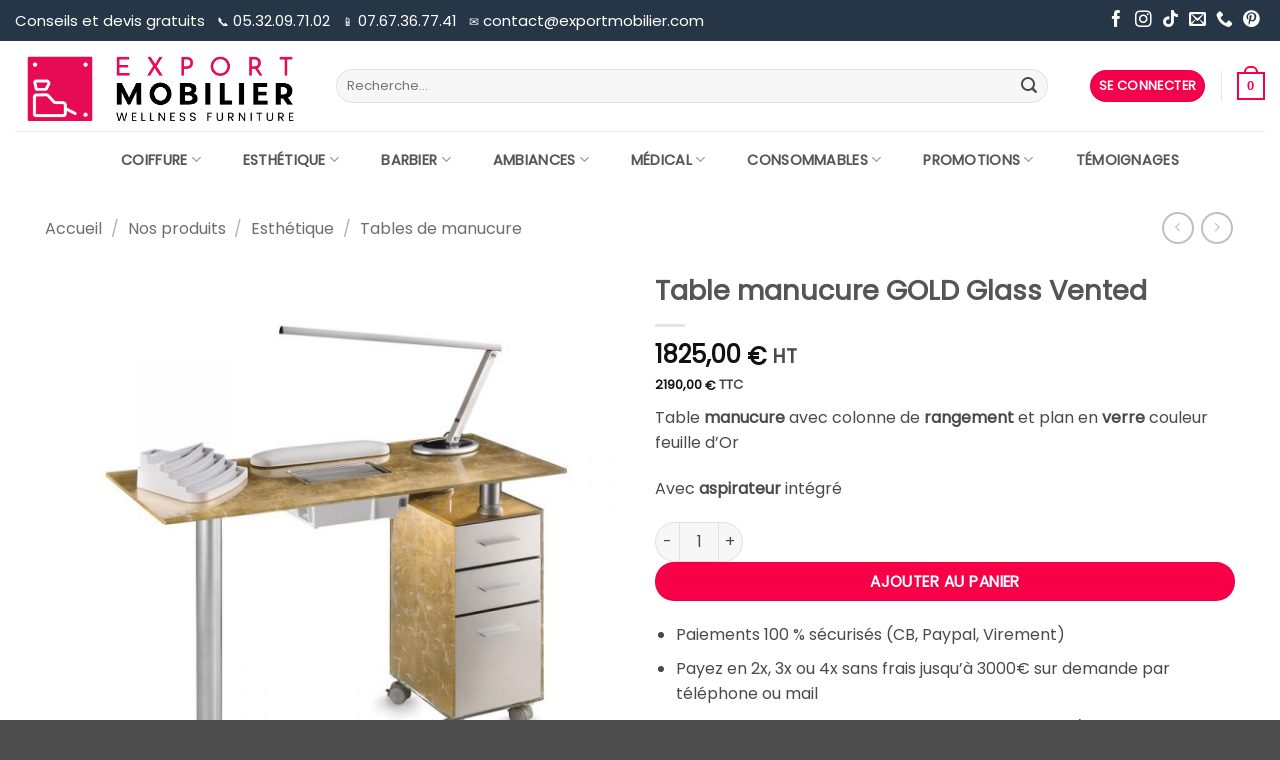

--- FILE ---
content_type: text/html; charset=UTF-8
request_url: https://www.exportmobilier.com/produit/catalogue/esthetique/tables-de-manucure/table-manucure-gold-glass-vented/
body_size: 68699
content:
<!DOCTYPE html>
<html lang="fr-FR" class="loading-site no-js">
<head><meta charset="UTF-8" /><script>if(navigator.userAgent.match(/MSIE|Internet Explorer/i)||navigator.userAgent.match(/Trident\/7\..*?rv:11/i)){var href=document.location.href;if(!href.match(/[?&]nowprocket/)){if(href.indexOf("?")==-1){if(href.indexOf("#")==-1){document.location.href=href+"?nowprocket=1"}else{document.location.href=href.replace("#","?nowprocket=1#")}}else{if(href.indexOf("#")==-1){document.location.href=href+"&nowprocket=1"}else{document.location.href=href.replace("#","&nowprocket=1#")}}}}</script><script>(()=>{class RocketLazyLoadScripts{constructor(){this.v="1.2.6",this.triggerEvents=["keydown","mousedown","mousemove","touchmove","touchstart","touchend","wheel"],this.userEventHandler=this.t.bind(this),this.touchStartHandler=this.i.bind(this),this.touchMoveHandler=this.o.bind(this),this.touchEndHandler=this.h.bind(this),this.clickHandler=this.u.bind(this),this.interceptedClicks=[],this.interceptedClickListeners=[],this.l(this),window.addEventListener("pageshow",(t=>{this.persisted=t.persisted,this.everythingLoaded&&this.m()})),this.CSPIssue=sessionStorage.getItem("rocketCSPIssue"),document.addEventListener("securitypolicyviolation",(t=>{this.CSPIssue||"script-src-elem"!==t.violatedDirective||"data"!==t.blockedURI||(this.CSPIssue=!0,sessionStorage.setItem("rocketCSPIssue",!0))})),document.addEventListener("DOMContentLoaded",(()=>{this.k()})),this.delayedScripts={normal:[],async:[],defer:[]},this.trash=[],this.allJQueries=[]}p(t){document.hidden?t.t():(this.triggerEvents.forEach((e=>window.addEventListener(e,t.userEventHandler,{passive:!0}))),window.addEventListener("touchstart",t.touchStartHandler,{passive:!0}),window.addEventListener("mousedown",t.touchStartHandler),document.addEventListener("visibilitychange",t.userEventHandler))}_(){this.triggerEvents.forEach((t=>window.removeEventListener(t,this.userEventHandler,{passive:!0}))),document.removeEventListener("visibilitychange",this.userEventHandler)}i(t){"HTML"!==t.target.tagName&&(window.addEventListener("touchend",this.touchEndHandler),window.addEventListener("mouseup",this.touchEndHandler),window.addEventListener("touchmove",this.touchMoveHandler,{passive:!0}),window.addEventListener("mousemove",this.touchMoveHandler),t.target.addEventListener("click",this.clickHandler),this.L(t.target,!0),this.S(t.target,"onclick","rocket-onclick"),this.C())}o(t){window.removeEventListener("touchend",this.touchEndHandler),window.removeEventListener("mouseup",this.touchEndHandler),window.removeEventListener("touchmove",this.touchMoveHandler,{passive:!0}),window.removeEventListener("mousemove",this.touchMoveHandler),t.target.removeEventListener("click",this.clickHandler),this.L(t.target,!1),this.S(t.target,"rocket-onclick","onclick"),this.M()}h(){window.removeEventListener("touchend",this.touchEndHandler),window.removeEventListener("mouseup",this.touchEndHandler),window.removeEventListener("touchmove",this.touchMoveHandler,{passive:!0}),window.removeEventListener("mousemove",this.touchMoveHandler)}u(t){t.target.removeEventListener("click",this.clickHandler),this.L(t.target,!1),this.S(t.target,"rocket-onclick","onclick"),this.interceptedClicks.push(t),t.preventDefault(),t.stopPropagation(),t.stopImmediatePropagation(),this.M()}O(){window.removeEventListener("touchstart",this.touchStartHandler,{passive:!0}),window.removeEventListener("mousedown",this.touchStartHandler),this.interceptedClicks.forEach((t=>{t.target.dispatchEvent(new MouseEvent("click",{view:t.view,bubbles:!0,cancelable:!0}))}))}l(t){EventTarget.prototype.addEventListenerWPRocketBase=EventTarget.prototype.addEventListener,EventTarget.prototype.addEventListener=function(e,i,o){"click"!==e||t.windowLoaded||i===t.clickHandler||t.interceptedClickListeners.push({target:this,func:i,options:o}),(this||window).addEventListenerWPRocketBase(e,i,o)}}L(t,e){this.interceptedClickListeners.forEach((i=>{i.target===t&&(e?t.removeEventListener("click",i.func,i.options):t.addEventListener("click",i.func,i.options))})),t.parentNode!==document.documentElement&&this.L(t.parentNode,e)}D(){return new Promise((t=>{this.P?this.M=t:t()}))}C(){this.P=!0}M(){this.P=!1}S(t,e,i){t.hasAttribute&&t.hasAttribute(e)&&(event.target.setAttribute(i,event.target.getAttribute(e)),event.target.removeAttribute(e))}t(){this._(this),"loading"===document.readyState?document.addEventListener("DOMContentLoaded",this.R.bind(this)):this.R()}k(){let t=[];document.querySelectorAll("script[type=rocketlazyloadscript][data-rocket-src]").forEach((e=>{let i=e.getAttribute("data-rocket-src");if(i&&!i.startsWith("data:")){0===i.indexOf("//")&&(i=location.protocol+i);try{const o=new URL(i).origin;o!==location.origin&&t.push({src:o,crossOrigin:e.crossOrigin||"module"===e.getAttribute("data-rocket-type")})}catch(t){}}})),t=[...new Map(t.map((t=>[JSON.stringify(t),t]))).values()],this.T(t,"preconnect")}async R(){this.lastBreath=Date.now(),this.j(this),this.F(this),this.I(),this.W(),this.q(),await this.A(this.delayedScripts.normal),await this.A(this.delayedScripts.defer),await this.A(this.delayedScripts.async);try{await this.U(),await this.H(this),await this.J()}catch(t){console.error(t)}window.dispatchEvent(new Event("rocket-allScriptsLoaded")),this.everythingLoaded=!0,this.D().then((()=>{this.O()})),this.N()}W(){document.querySelectorAll("script[type=rocketlazyloadscript]").forEach((t=>{t.hasAttribute("data-rocket-src")?t.hasAttribute("async")&&!1!==t.async?this.delayedScripts.async.push(t):t.hasAttribute("defer")&&!1!==t.defer||"module"===t.getAttribute("data-rocket-type")?this.delayedScripts.defer.push(t):this.delayedScripts.normal.push(t):this.delayedScripts.normal.push(t)}))}async B(t){if(await this.G(),!0!==t.noModule||!("noModule"in HTMLScriptElement.prototype))return new Promise((e=>{let i;function o(){(i||t).setAttribute("data-rocket-status","executed"),e()}try{if(navigator.userAgent.indexOf("Firefox/")>0||""===navigator.vendor||this.CSPIssue)i=document.createElement("script"),[...t.attributes].forEach((t=>{let e=t.nodeName;"type"!==e&&("data-rocket-type"===e&&(e="type"),"data-rocket-src"===e&&(e="src"),i.setAttribute(e,t.nodeValue))})),t.text&&(i.text=t.text),i.hasAttribute("src")?(i.addEventListener("load",o),i.addEventListener("error",(function(){i.setAttribute("data-rocket-status","failed-network"),e()})),setTimeout((()=>{i.isConnected||e()}),1)):(i.text=t.text,o()),t.parentNode.replaceChild(i,t);else{const i=t.getAttribute("data-rocket-type"),s=t.getAttribute("data-rocket-src");i?(t.type=i,t.removeAttribute("data-rocket-type")):t.removeAttribute("type"),t.addEventListener("load",o),t.addEventListener("error",(i=>{this.CSPIssue&&i.target.src.startsWith("data:")?(console.log("WPRocket: data-uri blocked by CSP -> fallback"),t.removeAttribute("src"),this.B(t).then(e)):(t.setAttribute("data-rocket-status","failed-network"),e())})),s?(t.removeAttribute("data-rocket-src"),t.src=s):t.src="data:text/javascript;base64,"+window.btoa(unescape(encodeURIComponent(t.text)))}}catch(i){t.setAttribute("data-rocket-status","failed-transform"),e()}}));t.setAttribute("data-rocket-status","skipped")}async A(t){const e=t.shift();return e&&e.isConnected?(await this.B(e),this.A(t)):Promise.resolve()}q(){this.T([...this.delayedScripts.normal,...this.delayedScripts.defer,...this.delayedScripts.async],"preload")}T(t,e){var i=document.createDocumentFragment();t.forEach((t=>{const o=t.getAttribute&&t.getAttribute("data-rocket-src")||t.src;if(o&&!o.startsWith("data:")){const s=document.createElement("link");s.href=o,s.rel=e,"preconnect"!==e&&(s.as="script"),t.getAttribute&&"module"===t.getAttribute("data-rocket-type")&&(s.crossOrigin=!0),t.crossOrigin&&(s.crossOrigin=t.crossOrigin),t.integrity&&(s.integrity=t.integrity),i.appendChild(s),this.trash.push(s)}})),document.head.appendChild(i)}j(t){let e={};function i(i,o){return e[o].eventsToRewrite.indexOf(i)>=0&&!t.everythingLoaded?"rocket-"+i:i}function o(t,o){!function(t){e[t]||(e[t]={originalFunctions:{add:t.addEventListener,remove:t.removeEventListener},eventsToRewrite:[]},t.addEventListener=function(){arguments[0]=i(arguments[0],t),e[t].originalFunctions.add.apply(t,arguments)},t.removeEventListener=function(){arguments[0]=i(arguments[0],t),e[t].originalFunctions.remove.apply(t,arguments)})}(t),e[t].eventsToRewrite.push(o)}function s(e,i){let o=e[i];e[i]=null,Object.defineProperty(e,i,{get:()=>o||function(){},set(s){t.everythingLoaded?o=s:e["rocket"+i]=o=s}})}o(document,"DOMContentLoaded"),o(window,"DOMContentLoaded"),o(window,"load"),o(window,"pageshow"),o(document,"readystatechange"),s(document,"onreadystatechange"),s(window,"onload"),s(window,"onpageshow");try{Object.defineProperty(document,"readyState",{get:()=>t.rocketReadyState,set(e){t.rocketReadyState=e},configurable:!0}),document.readyState="loading"}catch(t){console.log("WPRocket DJE readyState conflict, bypassing")}}F(t){let e;function i(e){return t.everythingLoaded?e:e.split(" ").map((t=>"load"===t||0===t.indexOf("load.")?"rocket-jquery-load":t)).join(" ")}function o(o){function s(t){const e=o.fn[t];o.fn[t]=o.fn.init.prototype[t]=function(){return this[0]===window&&("string"==typeof arguments[0]||arguments[0]instanceof String?arguments[0]=i(arguments[0]):"object"==typeof arguments[0]&&Object.keys(arguments[0]).forEach((t=>{const e=arguments[0][t];delete arguments[0][t],arguments[0][i(t)]=e}))),e.apply(this,arguments),this}}o&&o.fn&&!t.allJQueries.includes(o)&&(o.fn.ready=o.fn.init.prototype.ready=function(e){return t.domReadyFired?e.bind(document)(o):document.addEventListener("rocket-DOMContentLoaded",(()=>e.bind(document)(o))),o([])},s("on"),s("one"),t.allJQueries.push(o)),e=o}o(window.jQuery),Object.defineProperty(window,"jQuery",{get:()=>e,set(t){o(t)}})}async H(t){const e=document.querySelector("script[data-webpack]");e&&(await async function(){return new Promise((t=>{e.addEventListener("load",t),e.addEventListener("error",t)}))}(),await t.K(),await t.H(t))}async U(){this.domReadyFired=!0;try{document.readyState="interactive"}catch(t){}await this.G(),document.dispatchEvent(new Event("rocket-readystatechange")),await this.G(),document.rocketonreadystatechange&&document.rocketonreadystatechange(),await this.G(),document.dispatchEvent(new Event("rocket-DOMContentLoaded")),await this.G(),window.dispatchEvent(new Event("rocket-DOMContentLoaded"))}async J(){try{document.readyState="complete"}catch(t){}await this.G(),document.dispatchEvent(new Event("rocket-readystatechange")),await this.G(),document.rocketonreadystatechange&&document.rocketonreadystatechange(),await this.G(),window.dispatchEvent(new Event("rocket-load")),await this.G(),window.rocketonload&&window.rocketonload(),await this.G(),this.allJQueries.forEach((t=>t(window).trigger("rocket-jquery-load"))),await this.G();const t=new Event("rocket-pageshow");t.persisted=this.persisted,window.dispatchEvent(t),await this.G(),window.rocketonpageshow&&window.rocketonpageshow({persisted:this.persisted}),this.windowLoaded=!0}m(){document.onreadystatechange&&document.onreadystatechange(),window.onload&&window.onload(),window.onpageshow&&window.onpageshow({persisted:this.persisted})}I(){const t=new Map;document.write=document.writeln=function(e){const i=document.currentScript;i||console.error("WPRocket unable to document.write this: "+e);const o=document.createRange(),s=i.parentElement;let n=t.get(i);void 0===n&&(n=i.nextSibling,t.set(i,n));const c=document.createDocumentFragment();o.setStart(c,0),c.appendChild(o.createContextualFragment(e)),s.insertBefore(c,n)}}async G(){Date.now()-this.lastBreath>45&&(await this.K(),this.lastBreath=Date.now())}async K(){return document.hidden?new Promise((t=>setTimeout(t))):new Promise((t=>requestAnimationFrame(t)))}N(){this.trash.forEach((t=>t.remove()))}static run(){const t=new RocketLazyLoadScripts;t.p(t)}}RocketLazyLoadScripts.run()})();</script>
	
	<link rel="profile" href="http://gmpg.org/xfn/11" />
	<link rel="pingback" href="https://www.exportmobilier.com/xmlrpc.php" />

	<script type="rocketlazyloadscript">(function(html){html.className = html.className.replace(/\bno-js\b/,'js')})(document.documentElement);</script>
<meta name='robots' content='index, follow, max-image-preview:large, max-snippet:-1, max-video-preview:-1' />
<meta name="viewport" content="width=device-width, initial-scale=1" /><!-- Google tag (gtag.js) consent mode dataLayer added by Site Kit -->
<script type="text/javascript" id="google_gtagjs-js-consent-mode-data-layer">
/* <![CDATA[ */
window.dataLayer = window.dataLayer || [];function gtag(){dataLayer.push(arguments);}
gtag('consent', 'default', {"ad_personalization":"denied","ad_storage":"denied","ad_user_data":"denied","analytics_storage":"denied","functionality_storage":"denied","security_storage":"denied","personalization_storage":"denied","region":["AT","BE","BG","CH","CY","CZ","DE","DK","EE","ES","FI","FR","GB","GR","HR","HU","IE","IS","IT","LI","LT","LU","LV","MT","NL","NO","PL","PT","RO","SE","SI","SK"],"wait_for_update":500});
window._googlesitekitConsentCategoryMap = {"statistics":["analytics_storage"],"marketing":["ad_storage","ad_user_data","ad_personalization"],"functional":["functionality_storage","security_storage"],"preferences":["personalization_storage"]};
window._googlesitekitConsents = {"ad_personalization":"denied","ad_storage":"denied","ad_user_data":"denied","analytics_storage":"denied","functionality_storage":"denied","security_storage":"denied","personalization_storage":"denied","region":["AT","BE","BG","CH","CY","CZ","DE","DK","EE","ES","FI","FR","GB","GR","HR","HU","IE","IS","IT","LI","LT","LU","LV","MT","NL","NO","PL","PT","RO","SE","SI","SK"],"wait_for_update":500};
/* ]]> */
</script>
<!-- End Google tag (gtag.js) consent mode dataLayer added by Site Kit -->

	<!-- This site is optimized with the Yoast SEO plugin v26.6 - https://yoast.com/wordpress/plugins/seo/ -->
	<title>Table manucure avec aspirateur Gold Glass Vented</title><link rel="stylesheet" href="https://cdn1.exportmobilier.com/wp-content/cache/fonts/1/google-fonts/css/0/6/3/4565acdcda523d2e73085f7b8bf00.css" data-wpr-hosted-gf-parameters="family=Open%20Sans%3A600%2C400%2C400i%7COswald%3A700&display=swap"/>
	<meta name="description" content="Magnifique table manucure avec aspiration intégrée. 3 tiroirs de rangements et plateau en verre trempé couleur or. Table prothésie ongulaire pour petits espaces." />
	<link rel="canonical" href="https://www.exportmobilier.com/produit/catalogue/esthetique/tables-de-manucure/table-manucure-gold-glass-vented/" />
	<script type="application/ld+json" class="yoast-schema-graph">{"@context":"https://schema.org","@graph":[{"@type":"WebPage","@id":"https://www.exportmobilier.com/produit/catalogue/esthetique/tables-de-manucure/table-manucure-gold-glass-vented/","url":"https://www.exportmobilier.com/produit/catalogue/esthetique/tables-de-manucure/table-manucure-gold-glass-vented/","name":"Table manucure avec aspirateur Gold Glass Vented","isPartOf":{"@id":"https://www.exportmobilier.com/#website"},"primaryImageOfPage":{"@id":"https://www.exportmobilier.com/produit/catalogue/esthetique/tables-de-manucure/table-manucure-gold-glass-vented/#primaryimage"},"image":{"@id":"https://www.exportmobilier.com/produit/catalogue/esthetique/tables-de-manucure/table-manucure-gold-glass-vented/#primaryimage"},"thumbnailUrl":"https://cdn2.exportmobilier.com/wp-content/uploads/2020/07/p_1_5_5_9_1559-Table-manucure-GOLD-Glass-Vented.jpg","datePublished":"2020-07-29T12:56:54+00:00","dateModified":"2023-07-31T13:46:46+00:00","description":"Magnifique table manucure avec aspiration intégrée. 3 tiroirs de rangements et plateau en verre trempé couleur or. Table prothésie ongulaire pour petits espaces.","breadcrumb":{"@id":"https://www.exportmobilier.com/produit/catalogue/esthetique/tables-de-manucure/table-manucure-gold-glass-vented/#breadcrumb"},"inLanguage":"fr-FR","potentialAction":[{"@type":"ReadAction","target":["https://www.exportmobilier.com/produit/catalogue/esthetique/tables-de-manucure/table-manucure-gold-glass-vented/"]}]},{"@type":"ImageObject","inLanguage":"fr-FR","@id":"https://www.exportmobilier.com/produit/catalogue/esthetique/tables-de-manucure/table-manucure-gold-glass-vented/#primaryimage","url":"https://cdn2.exportmobilier.com/wp-content/uploads/2020/07/p_1_5_5_9_1559-Table-manucure-GOLD-Glass-Vented.jpg","contentUrl":"https://cdn2.exportmobilier.com/wp-content/uploads/2020/07/p_1_5_5_9_1559-Table-manucure-GOLD-Glass-Vented.jpg","width":800,"height":800,"caption":"Table manucure GOLD Glass Vented"},{"@type":"BreadcrumbList","@id":"https://www.exportmobilier.com/produit/catalogue/esthetique/tables-de-manucure/table-manucure-gold-glass-vented/#breadcrumb","itemListElement":[{"@type":"ListItem","position":1,"name":"Accueil","item":"https://www.exportmobilier.com/"},{"@type":"ListItem","position":2,"name":"Boutique","item":"https://www.exportmobilier.com/boutique/"},{"@type":"ListItem","position":3,"name":"Table manucure GOLD Glass Vented"}]},{"@type":"WebSite","@id":"https://www.exportmobilier.com/#website","url":"https://www.exportmobilier.com/","name":"Export Mobilier","description":"Le mobilier design pour salon de coiffure et instituts de beauté","publisher":{"@id":"https://www.exportmobilier.com/#organization"},"potentialAction":[{"@type":"SearchAction","target":{"@type":"EntryPoint","urlTemplate":"https://www.exportmobilier.com/?s={search_term_string}"},"query-input":{"@type":"PropertyValueSpecification","valueRequired":true,"valueName":"search_term_string"}}],"inLanguage":"fr-FR"},{"@type":"Organization","@id":"https://www.exportmobilier.com/#organization","name":"Export Mobilier","url":"https://www.exportmobilier.com/","logo":{"@type":"ImageObject","inLanguage":"fr-FR","@id":"https://www.exportmobilier.com/#/schema/logo/image/","url":"https://www.exportmobilier.com/wp-content/uploads/2022/09/cropped-logo_export_mobilier-1-1.png","contentUrl":"https://www.exportmobilier.com/wp-content/uploads/2022/09/cropped-logo_export_mobilier-1-1.png","width":400,"height":180,"caption":"Export Mobilier"},"image":{"@id":"https://www.exportmobilier.com/#/schema/logo/image/"},"sameAs":["https://www.facebook.com/people/Export-Mobilier/100054456851277/","https://www.instagram.com/exportmobilier/?hl=fr","https://www.tiktok.com/@exportmobilier","https://fr.pinterest.com/exportmobilier/"]}]}</script>
	<!-- / Yoast SEO plugin. -->


<link rel='dns-prefetch' href='//www.societe-des-avis-garantis.fr' />

<link rel='dns-prefetch' href='//cdn1.exportmobilier.com' />
<link rel='dns-prefetch' href='//cdn2.exportmobilier.com' />
<link rel='dns-prefetch' href='//cdn3.exportmobilier.com' />
<link rel='dns-prefetch' href='//www.googletagmanager.com' />

<link href='https://cdn1.exportmobilier.com' rel='preconnect' />
<link href='https://cdn2.exportmobilier.com' rel='preconnect' />
<link href='https://cdn3.exportmobilier.com' rel='preconnect' />
<link rel='prefetch' href='https://cdn1.exportmobilier.com/wp-content/themes/flatsome/assets/js/flatsome.js?ver=e2eddd6c228105dac048' />
<link rel='prefetch' href='https://cdn1.exportmobilier.com/wp-content/themes/flatsome/assets/js/chunk.slider.js?ver=3.20.4' />
<link rel='prefetch' href='https://cdn2.exportmobilier.com/wp-content/themes/flatsome/assets/js/chunk.popups.js?ver=3.20.4' />
<link rel='prefetch' href='https://cdn2.exportmobilier.com/wp-content/themes/flatsome/assets/js/chunk.tooltips.js?ver=3.20.4' />
<link rel='prefetch' href='https://cdn2.exportmobilier.com/wp-content/themes/flatsome/assets/js/woocommerce.js?ver=1c9be63d628ff7c3ff4c' />
<link rel="alternate" type="application/rss+xml" title="Export Mobilier &raquo; Flux" href="https://www.exportmobilier.com/feed/" />
<link rel="alternate" title="oEmbed (JSON)" type="application/json+oembed" href="https://www.exportmobilier.com/wp-json/oembed/1.0/embed?url=https%3A%2F%2Fwww.exportmobilier.com%2Fproduit%2Fcatalogue%2Festhetique%2Ftables-de-manucure%2Ftable-manucure-gold-glass-vented%2F" />
<link rel="alternate" title="oEmbed (XML)" type="text/xml+oembed" href="https://www.exportmobilier.com/wp-json/oembed/1.0/embed?url=https%3A%2F%2Fwww.exportmobilier.com%2Fproduit%2Fcatalogue%2Festhetique%2Ftables-de-manucure%2Ftable-manucure-gold-glass-vented%2F&#038;format=xml" />
<style id='wp-img-auto-sizes-contain-inline-css' type='text/css'>
img:is([sizes=auto i],[sizes^="auto," i]){contain-intrinsic-size:3000px 1500px}
/*# sourceURL=wp-img-auto-sizes-contain-inline-css */
</style>
<style id='woocommerce-inline-inline-css' type='text/css'>
.woocommerce form .form-row .required { visibility: visible; }
/*# sourceURL=woocommerce-inline-inline-css */
</style>

<link data-minify="1" rel='stylesheet' id='wcsag-main-css' href='https://cdn1.exportmobilier.com/wp-content/cache/background-css/cdn1.exportmobilier.com/wp-content/cache/min/1/wp-content/plugins/woo-guaranteed-reviews-company/assets/css/main.css?ver=1767014201&wpr_t=1769127149' type='text/css' media='all' />
<link data-minify="1" rel='stylesheet' id='yith_ywraq_frontend-css' href='https://cdn1.exportmobilier.com/wp-content/cache/min/1/wp-content/plugins/yith-woocommerce-request-a-quote/assets/css/frontend.css?ver=1767014201' type='text/css' media='all' />
<style id='yith_ywraq_frontend-inline-css' type='text/css'>
.woocommerce .add-request-quote-button.button, .woocommerce .add-request-quote-button-addons.button, .yith-wceop-ywraq-button-wrapper .add-request-quote-button.button, .yith-wceop-ywraq-button-wrapper .add-request-quote-button-addons.button{
    background-color: rgb(247,0,72)!important;
    color: #ffffff!important;
}
.woocommerce .add-request-quote-button.button:hover,  .woocommerce .add-request-quote-button-addons.button:hover,.yith-wceop-ywraq-button-wrapper .add-request-quote-button.button:hover,  .yith-wceop-ywraq-button-wrapper .add-request-quote-button-addons.button:hover{
    background-color: rgb(198,0,56)!important;
    color: #ffffff!important;
}


/*# sourceURL=yith_ywraq_frontend-inline-css */
</style>
<link data-minify="1" rel='stylesheet' id='flexible-shipping-free-shipping-css' href='https://cdn3.exportmobilier.com/wp-content/cache/min/1/wp-content/plugins/flexible-shipping/assets/dist/css/free-shipping.css?ver=1767014202' type='text/css' media='all' />
<link data-minify="1" rel='stylesheet' id='flatsome-main-css' href='https://cdn2.exportmobilier.com/wp-content/cache/background-css/cdn2.exportmobilier.com/wp-content/cache/min/1/wp-content/themes/flatsome/assets/css/flatsome.css?ver=1767014201&wpr_t=1769127149' type='text/css' media='all' />
<style id='flatsome-main-inline-css' type='text/css'>
@font-face {
				font-family: "fl-icons";
				font-display: block;
				src: url(https://cdn3.exportmobilier.com/wp-content/themes/flatsome/assets/css/icons/fl-icons.eot?v=3.20.4);
				src:
					url(https://cdn3.exportmobilier.com/wp-content/themes/flatsome/assets/css/icons/fl-icons.eot#iefix?v=3.20.4) format("embedded-opentype"),
					url(https://cdn1.exportmobilier.com/wp-content/themes/flatsome/assets/css/icons/fl-icons.woff2?v=3.20.4) format("woff2"),
					url(https://cdn2.exportmobilier.com/wp-content/themes/flatsome/assets/css/icons/fl-icons.ttf?v=3.20.4) format("truetype"),
					url(https://cdn2.exportmobilier.com/wp-content/themes/flatsome/assets/css/icons/fl-icons.woff?v=3.20.4) format("woff"),
					url(https://cdn3.exportmobilier.com/wp-content/themes/flatsome/assets/css/icons/fl-icons.svg?v=3.20.4#fl-icons) format("svg");
			}
/*# sourceURL=flatsome-main-inline-css */
</style>
<link data-minify="1" rel='stylesheet' id='flatsome-shop-css' href='https://cdn3.exportmobilier.com/wp-content/cache/min/1/wp-content/themes/flatsome/assets/css/flatsome-shop.css?ver=1767014201' type='text/css' media='all' />
<script type="text/javascript" id="cookie-law-info-js-extra">
/* <![CDATA[ */
var _ckyConfig = {"_ipData":[],"_assetsURL":"https://www.exportmobilier.com/wp-content/plugins/cookie-law-info/lite/frontend/images/","_publicURL":"https://www.exportmobilier.com","_expiry":"365","_categories":[{"name":"N\u00e9cessaire","slug":"necessary","isNecessary":true,"ccpaDoNotSell":true,"cookies":[],"active":true,"defaultConsent":{"gdpr":true,"ccpa":true}},{"name":"Fonctionnelle","slug":"functional","isNecessary":false,"ccpaDoNotSell":true,"cookies":[],"active":true,"defaultConsent":{"gdpr":false,"ccpa":false}},{"name":"Analytique","slug":"analytics","isNecessary":false,"ccpaDoNotSell":true,"cookies":[],"active":true,"defaultConsent":{"gdpr":false,"ccpa":false}},{"name":"Performance","slug":"performance","isNecessary":false,"ccpaDoNotSell":true,"cookies":[],"active":true,"defaultConsent":{"gdpr":false,"ccpa":false}},{"name":"Publicit\u00e9","slug":"advertisement","isNecessary":false,"ccpaDoNotSell":true,"cookies":[],"active":true,"defaultConsent":{"gdpr":false,"ccpa":false}}],"_activeLaw":"gdpr","_rootDomain":"","_block":"1","_showBanner":"1","_bannerConfig":{"settings":{"type":"classic","preferenceCenterType":"pushdown","position":"bottom","applicableLaw":"gdpr"},"behaviours":{"reloadBannerOnAccept":false,"loadAnalyticsByDefault":false,"animations":{"onLoad":"animate","onHide":"sticky"}},"config":{"revisitConsent":{"status":true,"tag":"revisit-consent","position":"bottom-left","meta":{"url":"#"},"styles":{"background-color":"#DC1818"},"elements":{"title":{"type":"text","tag":"revisit-consent-title","status":true,"styles":{"color":"#0056a7"}}}},"preferenceCenter":{"toggle":{"status":true,"tag":"detail-category-toggle","type":"toggle","states":{"active":{"styles":{"background-color":"#1863DC"}},"inactive":{"styles":{"background-color":"#D0D5D2"}}}}},"categoryPreview":{"status":false,"toggle":{"status":true,"tag":"detail-category-preview-toggle","type":"toggle","states":{"active":{"styles":{"background-color":"#1863DC"}},"inactive":{"styles":{"background-color":"#D0D5D2"}}}}},"videoPlaceholder":{"status":true,"styles":{"background-color":"#000000","border-color":"#000000","color":"#ffffff"}},"readMore":{"status":false,"tag":"readmore-button","type":"link","meta":{"noFollow":true,"newTab":true},"styles":{"color":"#DC1818","background-color":"transparent","border-color":"transparent"}},"showMore":{"status":true,"tag":"show-desc-button","type":"button","styles":{"color":"#1863DC"}},"showLess":{"status":true,"tag":"hide-desc-button","type":"button","styles":{"color":"#1863DC"}},"alwaysActive":{"status":true,"tag":"always-active","styles":{"color":"#008000"}},"manualLinks":{"status":true,"tag":"manual-links","type":"link","styles":{"color":"#1863DC"}},"auditTable":{"status":true},"optOption":{"status":true,"toggle":{"status":true,"tag":"optout-option-toggle","type":"toggle","states":{"active":{"styles":{"background-color":"#1863dc"}},"inactive":{"styles":{"background-color":"#FFFFFF"}}}}}}},"_version":"3.3.9.1","_logConsent":"1","_tags":[{"tag":"accept-button","styles":{"color":"#FFFFFF","background-color":"#DC1818","border-color":"#DC1818"}},{"tag":"reject-button","styles":{"color":"#DC1818","background-color":"transparent","border-color":"#DC1818"}},{"tag":"settings-button","styles":{"color":"#DC1818","background-color":"transparent","border-color":"#DC1818"}},{"tag":"readmore-button","styles":{"color":"#DC1818","background-color":"transparent","border-color":"transparent"}},{"tag":"donotsell-button","styles":{"color":"#1863DC","background-color":"transparent","border-color":"transparent"}},{"tag":"show-desc-button","styles":{"color":"#1863DC"}},{"tag":"hide-desc-button","styles":{"color":"#1863DC"}},{"tag":"cky-always-active","styles":[]},{"tag":"cky-link","styles":[]},{"tag":"accept-button","styles":{"color":"#FFFFFF","background-color":"#DC1818","border-color":"#DC1818"}},{"tag":"revisit-consent","styles":{"background-color":"#DC1818"}}],"_shortCodes":[{"key":"cky_readmore","content":"\u003Ca href=\"/mentions-legales\" class=\"cky-policy\" aria-label=\"Lire la suite\" target=\"_blank\" rel=\"noopener\" data-cky-tag=\"readmore-button\"\u003ELire la suite\u003C/a\u003E","tag":"readmore-button","status":false,"attributes":{"rel":"nofollow","target":"_blank"}},{"key":"cky_show_desc","content":"\u003Cbutton class=\"cky-show-desc-btn\" data-cky-tag=\"show-desc-button\" aria-label=\"Afficher plus\"\u003EAfficher plus\u003C/button\u003E","tag":"show-desc-button","status":true,"attributes":[]},{"key":"cky_hide_desc","content":"\u003Cbutton class=\"cky-show-desc-btn\" data-cky-tag=\"hide-desc-button\" aria-label=\"Afficher moins\"\u003EAfficher moins\u003C/button\u003E","tag":"hide-desc-button","status":true,"attributes":[]},{"key":"cky_optout_show_desc","content":"[cky_optout_show_desc]","tag":"optout-show-desc-button","status":true,"attributes":[]},{"key":"cky_optout_hide_desc","content":"[cky_optout_hide_desc]","tag":"optout-hide-desc-button","status":true,"attributes":[]},{"key":"cky_category_toggle_label","content":"[cky_{{status}}_category_label] [cky_preference_{{category_slug}}_title]","tag":"","status":true,"attributes":[]},{"key":"cky_enable_category_label","content":"Activer","tag":"","status":true,"attributes":[]},{"key":"cky_disable_category_label","content":"D\u00e9sactiver","tag":"","status":true,"attributes":[]},{"key":"cky_video_placeholder","content":"\u003Cdiv class=\"video-placeholder-normal\" data-cky-tag=\"video-placeholder\" id=\"[UNIQUEID]\"\u003E\u003Cp class=\"video-placeholder-text-normal\" data-cky-tag=\"placeholder-title\"\u003EVeuillez accepter le consentement des cookies\u003C/p\u003E\u003C/div\u003E","tag":"","status":true,"attributes":[]},{"key":"cky_enable_optout_label","content":"Activer","tag":"","status":true,"attributes":[]},{"key":"cky_disable_optout_label","content":"D\u00e9sactiver","tag":"","status":true,"attributes":[]},{"key":"cky_optout_toggle_label","content":"[cky_{{status}}_optout_label] [cky_optout_option_title]","tag":"","status":true,"attributes":[]},{"key":"cky_optout_option_title","content":"Ne vendez pas mes informations personnelles","tag":"","status":true,"attributes":[]},{"key":"cky_optout_close_label","content":"Fermer","tag":"","status":true,"attributes":[]},{"key":"cky_preference_close_label","content":"Fermer","tag":"","status":true,"attributes":[]}],"_rtl":"","_language":"fr","_providersToBlock":[]};
var _ckyStyles = {"css":".cky-hide{display: none;}.cky-btn-revisit-wrapper{display: flex; align-items: center; justify-content: center; background: #0056a7; width: 45px; height: 45px; border-radius: 50%; position: fixed; z-index: 999999; cursor: pointer;}.cky-revisit-bottom-left{bottom: 15px; left: 15px;}.cky-revisit-bottom-right{bottom: 15px; right: 15px;}.cky-btn-revisit-wrapper .cky-btn-revisit{display: flex; align-items: center; justify-content: center; background: none; border: none; cursor: pointer; position: relative; margin: 0; padding: 0;}.cky-btn-revisit-wrapper .cky-btn-revisit img{max-width: fit-content; margin: 0; height: 30px; width: 30px;}.cky-revisit-bottom-left:hover::before{content: attr(data-tooltip); position: absolute; background: #4E4B66; color: #ffffff; left: calc(100% + 7px); font-size: 12px; line-height: 16px; width: max-content; padding: 4px 8px; border-radius: 4px;}.cky-revisit-bottom-left:hover::after{position: absolute; content: \"\"; border: 5px solid transparent; left: calc(100% + 2px); border-left-width: 0; border-right-color: #4E4B66;}.cky-revisit-bottom-right:hover::before{content: attr(data-tooltip); position: absolute; background: #4E4B66; color: #ffffff; right: calc(100% + 7px); font-size: 12px; line-height: 16px; width: max-content; padding: 4px 8px; border-radius: 4px;}.cky-revisit-bottom-right:hover::after{position: absolute; content: \"\"; border: 5px solid transparent; right: calc(100% + 2px); border-right-width: 0; border-left-color: #4E4B66;}.cky-revisit-hide{display: none;}.cky-consent-container{position: fixed; width: 100%; box-sizing: border-box; z-index: 9999999;}.cky-classic-bottom{bottom: 0; left: 0;}.cky-classic-top{top: 0; left: 0;}.cky-consent-container .cky-consent-bar{background: #ffffff; border: 1px solid; padding: 16.5px 24px; box-shadow: 0 -1px 10px 0 #acabab4d;}.cky-consent-bar .cky-banner-btn-close{position: absolute; right: 9px; top: 5px; background: none; border: none; cursor: pointer; padding: 0; margin: 0; height: auto; width: auto; min-height: 0; line-height: 0; text-shadow: none; box-shadow: none;}.cky-consent-bar .cky-banner-btn-close img{width: 9px; height: 9px; margin: 0;}.cky-custom-brand-logo-wrapper .cky-custom-brand-logo{width: 100px; height: auto; margin: 0 0 10px 0;}.cky-notice .cky-title{color: #212121; font-weight: 700; font-size: 18px; line-height: 24px; margin: 0 0 10px 0;}.cky-notice-group{display: flex; justify-content: space-between; align-items: center;}.cky-notice-des *{font-size: 14px;}.cky-notice-des{color: #212121; font-size: 14px; line-height: 24px; font-weight: 400;}.cky-notice-des img{height: 25px; width: 25px;}.cky-consent-bar .cky-notice-des p{color: inherit; margin-top: 0; overflow-wrap: break-word;}.cky-notice-des p:last-child{margin-bottom: 0;}.cky-notice-des a.cky-policy,.cky-notice-des button.cky-policy{font-size: 14px; color: #1863dc; white-space: nowrap; cursor: pointer; background: transparent; border: 1px solid; text-decoration: underline;}.cky-notice-des button.cky-policy{padding: 0;}.cky-notice-des a.cky-policy:focus-visible,.cky-consent-bar .cky-banner-btn-close:focus-visible,.cky-notice-des button.cky-policy:focus-visible,.cky-category-direct-switch input[type=\"checkbox\"]:focus-visible,.cky-preference-content-wrapper .cky-show-desc-btn:focus-visible,.cky-accordion-header .cky-accordion-btn:focus-visible,.cky-switch input[type=\"checkbox\"]:focus-visible,.cky-footer-wrapper a:focus-visible,.cky-btn:focus-visible{outline: 2px solid #1863dc; outline-offset: 2px;}.cky-btn:focus:not(:focus-visible),.cky-accordion-header .cky-accordion-btn:focus:not(:focus-visible),.cky-preference-content-wrapper .cky-show-desc-btn:focus:not(:focus-visible),.cky-btn-revisit-wrapper .cky-btn-revisit:focus:not(:focus-visible),.cky-preference-header .cky-btn-close:focus:not(:focus-visible),.cky-banner-btn-close:focus:not(:focus-visible){outline: 0;}button.cky-show-desc-btn:not(:hover):not(:active){color: #1863dc; background: transparent;}button.cky-accordion-btn:not(:hover):not(:active),button.cky-banner-btn-close:not(:hover):not(:active),button.cky-btn-close:not(:hover):not(:active),button.cky-btn-revisit:not(:hover):not(:active){background: transparent;}.cky-consent-bar button:hover,.cky-modal.cky-modal-open button:hover,.cky-consent-bar button:focus,.cky-modal.cky-modal-open button:focus{text-decoration: none;}.cky-notice-btn-wrapper{display: flex; justify-content: center; align-items: center; margin-left: 15px;}.cky-notice-btn-wrapper .cky-btn{text-shadow: none; box-shadow: none;}.cky-btn{font-size: 14px; font-family: inherit; line-height: 24px; padding: 8px 27px; font-weight: 500; margin: 0 8px 0 0; border-radius: 2px; white-space: nowrap; cursor: pointer; text-align: center; text-transform: none; min-height: 0;}.cky-btn:hover{opacity: 0.8;}.cky-btn-customize{color: #1863dc; background: transparent; border: 2px solid; border-color: #1863dc; padding: 8px 28px 8px 14px; position: relative;}.cky-btn-reject{color: #1863dc; background: transparent; border: 2px solid #1863dc;}.cky-btn-accept{background: #1863dc; color: #ffffff; border: 2px solid #1863dc;}.cky-consent-bar .cky-btn-customize::after{position: absolute; content: \"\"; display: inline-block; top: 18px; right: 12px; border-left: 5px solid transparent; border-right: 5px solid transparent; border-top: 6px solid; border-top-color: inherit;}.cky-consent-container.cky-consent-bar-expand .cky-btn-customize::after{transform: rotate(-180deg);}.cky-btn:last-child{margin-right: 0;}@media (max-width: 768px){.cky-notice-group{display: block;}.cky-notice-btn-wrapper{margin: 0;}.cky-notice-btn-wrapper{flex-wrap: wrap;}.cky-notice-btn-wrapper .cky-btn{flex: auto; max-width: 100%; margin-top: 10px; white-space: unset;}}@media (max-width: 576px){.cky-btn-accept{order: 1; width: 100%;}.cky-btn-customize{order: 2;}.cky-btn-reject{order: 3; margin-right: 0;}.cky-consent-container.cky-consent-bar-expand .cky-consent-bar{display: none;}.cky-consent-container .cky-consent-bar{padding: 16.5px 0;}.cky-custom-brand-logo-wrapper .cky-custom-brand-logo, .cky-notice .cky-title, .cky-notice-des, .cky-notice-btn-wrapper, .cky-category-direct-preview-wrapper{padding: 0 24px;}.cky-notice-des{max-height: 40vh; overflow-y: scroll;}}@media (max-width: 352px){.cky-notice .cky-title{font-size: 16px;}.cky-notice-des *{font-size: 12px;}.cky-notice-des, .cky-btn, .cky-notice-des a.cky-policy{font-size: 12px;}}.cky-preference-wrapper{display: none;}.cky-consent-container.cky-classic-bottom.cky-consent-bar-expand{animation: cky-classic-expand 1s;}.cky-consent-container.cky-classic-bottom.cky-consent-bar-expand .cky-preference-wrapper{display: block;}@keyframes cky-classic-expand{0%{transform: translateY(50%);}100%{transform: translateY(0%);}}.cky-consent-container.cky-classic-top .cky-preference-wrapper{animation: cky-classic-top-expand 1s;}.cky-consent-container.cky-classic-top.cky-consent-bar-expand .cky-preference-wrapper{display: block;}@keyframes cky-classic-top-expand{0%{opacity: 0; transform: translateY(-50%);}50%{opacity: 0;}100%{opacity: 1; transform: translateY(0%);}}.cky-preference{padding: 0 24px; color: #212121; overflow-y: scroll; max-height: 48vh;}.cky-preference-center,.cky-preference,.cky-preference-header,.cky-footer-wrapper{background-color: inherit;}.cky-preference-center,.cky-preference,.cky-preference-body-wrapper,.cky-accordion-wrapper{color: inherit;}.cky-preference-header .cky-btn-close{cursor: pointer; vertical-align: middle; padding: 0; margin: 0; display: none; background: none; border: none; height: auto; width: auto; min-height: 0; line-height: 0; box-shadow: none; text-shadow: none;}.cky-preference-header .cky-btn-close img{margin: 0; height: 10px; width: 10px;}.cky-preference-header{margin: 16px 0 0 0; display: flex; align-items: center; justify-content: space-between;}.cky-preference-header .cky-preference-title{font-size: 18px; font-weight: 700; line-height: 24px;}.cky-preference-content-wrapper *{font-size: 14px;}.cky-preference-content-wrapper{font-size: 14px; line-height: 24px; font-weight: 400; padding: 12px 0; border-bottom: 1px solid;}.cky-preference-content-wrapper img{height: 25px; width: 25px;}.cky-preference-content-wrapper .cky-show-desc-btn{font-size: 14px; font-family: inherit; color: #1863dc; text-decoration: none; line-height: 24px; padding: 0; margin: 0; white-space: nowrap; cursor: pointer; background: transparent; border-color: transparent; text-transform: none; min-height: 0; text-shadow: none; box-shadow: none;}.cky-preference-body-wrapper .cky-preference-content-wrapper p{color: inherit; margin-top: 0;}.cky-accordion-wrapper{margin-bottom: 10px;}.cky-accordion{border-bottom: 1px solid;}.cky-accordion:last-child{border-bottom: none;}.cky-accordion .cky-accordion-item{display: flex; margin-top: 10px;}.cky-accordion .cky-accordion-body{display: none;}.cky-accordion.cky-accordion-active .cky-accordion-body{display: block; padding: 0 22px; margin-bottom: 16px;}.cky-accordion-header-wrapper{cursor: pointer; width: 100%;}.cky-accordion-item .cky-accordion-header{display: flex; justify-content: space-between; align-items: center;}.cky-accordion-header .cky-accordion-btn{font-size: 16px; font-family: inherit; color: #212121; line-height: 24px; background: none; border: none; font-weight: 700; padding: 0; margin: 0; cursor: pointer; text-transform: none; min-height: 0; text-shadow: none; box-shadow: none;}.cky-accordion-header .cky-always-active{color: #008000; font-weight: 600; line-height: 24px; font-size: 14px;}.cky-accordion-header-des *{font-size: 14px;}.cky-accordion-header-des{color: #212121; font-size: 14px; line-height: 24px; margin: 10px 0 16px 0;}.cky-accordion-header-wrapper .cky-accordion-header-des p{color: inherit; margin-top: 0;}.cky-accordion-chevron{margin-right: 22px; position: relative; cursor: pointer;}.cky-accordion-chevron-hide{display: none;}.cky-accordion .cky-accordion-chevron i::before{content: \"\"; position: absolute; border-right: 1.4px solid; border-bottom: 1.4px solid; border-color: inherit; height: 6px; width: 6px; -webkit-transform: rotate(-45deg); -moz-transform: rotate(-45deg); -ms-transform: rotate(-45deg); -o-transform: rotate(-45deg); transform: rotate(-45deg); transition: all 0.2s ease-in-out; top: 8px;}.cky-accordion.cky-accordion-active .cky-accordion-chevron i::before{-webkit-transform: rotate(45deg); -moz-transform: rotate(45deg); -ms-transform: rotate(45deg); -o-transform: rotate(45deg); transform: rotate(45deg);}.cky-audit-table{background: #f4f4f4; border-radius: 6px;}.cky-audit-table .cky-empty-cookies-text{color: inherit; font-size: 12px; line-height: 24px; margin: 0; padding: 10px;}.cky-audit-table .cky-cookie-des-table{font-size: 12px; line-height: 24px; font-weight: normal; padding: 15px 10px; border-bottom: 1px solid; border-bottom-color: inherit; margin: 0;}.cky-audit-table .cky-cookie-des-table:last-child{border-bottom: none;}.cky-audit-table .cky-cookie-des-table li{list-style-type: none; display: flex; padding: 3px 0;}.cky-audit-table .cky-cookie-des-table li:first-child{padding-top: 0;}.cky-cookie-des-table li div:first-child{width: 100px; font-weight: 600; word-break: break-word; word-wrap: break-word;}.cky-cookie-des-table li div:last-child{flex: 1; word-break: break-word; word-wrap: break-word; margin-left: 8px;}.cky-cookie-des-table li div:last-child p{color: inherit; margin-top: 0;}.cky-cookie-des-table li div:last-child p:last-child{margin-bottom: 0;}.cky-prefrence-btn-wrapper{display: flex; align-items: center; justify-content: flex-end; padding: 18px 24px; border-top: 1px solid;}.cky-prefrence-btn-wrapper .cky-btn{text-shadow: none; box-shadow: none;}.cky-category-direct-preview-btn-wrapper .cky-btn-preferences{text-shadow: none; box-shadow: none;}.cky-prefrence-btn-wrapper .cky-btn-accept,.cky-prefrence-btn-wrapper .cky-btn-reject{display: none;}.cky-btn-preferences{color: #1863dc; background: transparent; border: 2px solid #1863dc;}.cky-footer-wrapper{position: relative;}.cky-footer-shadow{display: block; width: 100%; height: 40px; background: linear-gradient(180deg, rgba(255, 255, 255, 0) 0%, #ffffff 100%); position: absolute; bottom: 100%;}.cky-preference-center,.cky-preference,.cky-preference-body-wrapper,.cky-preference-content-wrapper,.cky-accordion-wrapper,.cky-accordion,.cky-footer-wrapper,.cky-prefrence-btn-wrapper{border-color: inherit;}@media (max-width: 768px){.cky-preference{max-height: 35vh;}}@media (max-width: 576px){.cky-consent-bar-hide{display: none;}.cky-preference{max-height: 100vh; padding: 0;}.cky-preference-body-wrapper{padding: 60px 24px 200px;}.cky-preference-body-wrapper-reject-hide{padding: 60px 24px 165px;}.cky-preference-header{position: fixed; width: 100%; box-sizing: border-box; z-index: 999999999; margin: 0; padding: 16px 24px; border-bottom: 1px solid #f4f4f4;}.cky-preference-header .cky-btn-close{display: block;}.cky-prefrence-btn-wrapper{display: block;}.cky-accordion.cky-accordion-active .cky-accordion-body{padding-right: 0;}.cky-prefrence-btn-wrapper .cky-btn{width: 100%; margin-top: 10px; margin-right: 0;}.cky-prefrence-btn-wrapper .cky-btn:first-child{margin-top: 0;}.cky-accordion:last-child{padding-bottom: 20px;}.cky-prefrence-btn-wrapper .cky-btn-accept, .cky-prefrence-btn-wrapper .cky-btn-reject{display: block;}.cky-footer-wrapper{position: fixed; bottom: 0; width: 100%;}}@media (max-width: 425px){.cky-accordion-chevron{margin-right: 15px;}.cky-accordion.cky-accordion-active .cky-accordion-body{padding: 0 15px;}}@media (max-width: 352px){.cky-preference-header .cky-preference-title{font-size: 16px;}.cky-preference-content-wrapper *, .cky-accordion-header-des *{font-size: 12px;}.cky-accordion-header-des, .cky-preference-content-wrapper, .cky-preference-content-wrapper .cky-show-desc-btn{font-size: 12px;}.cky-accordion-header .cky-accordion-btn{font-size: 14px;}}.cky-category-direct-preview-wrapper{display: flex; flex-wrap: wrap; align-items: center; justify-content: space-between; margin-top: 16px;}.cky-category-direct-preview{display: flex; flex-wrap: wrap; align-items: center; font-size: 14px; font-weight: 600; line-height: 24px; color: #212121;}.cky-category-direct-preview-section{width: 100%; display: flex; justify-content: space-between; flex-wrap: wrap;}.cky-category-direct-item{display: flex; margin: 0 30px 10px 0; cursor: pointer;}.cky-category-direct-item label{font-size: 14px; font-weight: 600; margin-right: 10px; cursor: pointer; word-break: break-word;}.cky-category-direct-switch input[type=\"checkbox\"]{display: inline-block; position: relative; width: 33px; height: 18px; margin: 0; background: #d0d5d2; -webkit-appearance: none; border-radius: 50px; border: none; cursor: pointer; vertical-align: middle; outline: 0; top: 0;}.cky-category-direct-switch input[type=\"checkbox\"]:checked{background: #1863dc;}.cky-category-direct-switch input[type=\"checkbox\"]:before{position: absolute; content: \"\"; height: 15px; width: 15px; left: 2px; bottom: 2px; margin: 0; border-radius: 50%; background-color: white; -webkit-transition: 0.4s; transition: 0.4s;}.cky-category-direct-switch input[type=\"checkbox\"]:checked:before{-webkit-transform: translateX(14px); -ms-transform: translateX(14px); transform: translateX(14px);}.cky-category-direct-switch input[type=\"checkbox\"]:after{display: none;}.cky-category-direct-switch .cky-category-direct-switch-enabled:checked{background: #818181;}@media (max-width: 576px){.cky-category-direct-preview-wrapper{display: block;}.cky-category-direct-item{justify-content: space-between; width: 45%; margin: 0 0 10px 0;}.cky-category-direct-preview-btn-wrapper .cky-btn-preferences{width: 100%;}}@media (max-width: 352px){.cky-category-direct-preview{font-size: 12px;}}.cky-switch{display: flex;}.cky-switch input[type=\"checkbox\"]{position: relative; width: 44px; height: 24px; margin: 0; background: #d0d5d2; -webkit-appearance: none; border-radius: 50px; cursor: pointer; outline: 0; border: none; top: 0;}.cky-switch input[type=\"checkbox\"]:checked{background: #3a76d8;}.cky-switch input[type=\"checkbox\"]:before{position: absolute; content: \"\"; height: 20px; width: 20px; left: 2px; bottom: 2px; border-radius: 50%; background-color: white; -webkit-transition: 0.4s; transition: 0.4s; margin: 0;}.cky-switch input[type=\"checkbox\"]:after{display: none;}.cky-switch input[type=\"checkbox\"]:checked:before{-webkit-transform: translateX(20px); -ms-transform: translateX(20px); transform: translateX(20px);}@media (max-width: 425px){.cky-switch input[type=\"checkbox\"]{width: 38px; height: 21px;}.cky-switch input[type=\"checkbox\"]:before{height: 17px; width: 17px;}.cky-switch input[type=\"checkbox\"]:checked:before{-webkit-transform: translateX(17px); -ms-transform: translateX(17px); transform: translateX(17px);}}.video-placeholder-youtube{background-size: 100% 100%; background-position: center; background-repeat: no-repeat; background-color: #b2b0b059; position: relative; display: flex; align-items: center; justify-content: center; max-width: 100%;}.video-placeholder-text-youtube{text-align: center; align-items: center; padding: 10px 16px; background-color: #000000cc; color: #ffffff; border: 1px solid; border-radius: 2px; cursor: pointer;}.video-placeholder-normal{background-image: url(\"/wp-content/plugins/cookie-law-info/lite/frontend/images/placeholder.svg\"); background-size: 80px; background-position: center; background-repeat: no-repeat; background-color: #b2b0b059; position: relative; display: flex; align-items: flex-end; justify-content: center; max-width: 100%;}.video-placeholder-text-normal{align-items: center; padding: 10px 16px; text-align: center; border: 1px solid; border-radius: 2px; cursor: pointer;}.cky-rtl{direction: rtl; text-align: right;}.cky-rtl .cky-banner-btn-close{left: 9px; right: auto;}.cky-rtl .cky-notice-btn-wrapper .cky-btn:last-child{margin-right: 8px;}.cky-rtl .cky-notice-btn-wrapper{margin-left: 0; margin-right: 15px;}.cky-rtl .cky-prefrence-btn-wrapper .cky-btn{margin-right: 8px;}.cky-rtl .cky-prefrence-btn-wrapper .cky-btn:first-child{margin-right: 0;}.cky-rtl .cky-accordion .cky-accordion-chevron i::before{border: none; border-left: 1.4px solid; border-top: 1.4px solid; left: 12px;}.cky-rtl .cky-accordion.cky-accordion-active .cky-accordion-chevron i::before{-webkit-transform: rotate(-135deg); -moz-transform: rotate(-135deg); -ms-transform: rotate(-135deg); -o-transform: rotate(-135deg); transform: rotate(-135deg);}.cky-rtl .cky-category-direct-preview-btn-wrapper{margin-right: 15px; margin-left: 0;}.cky-rtl .cky-category-direct-item label{margin-right: 0; margin-left: 10px;}.cky-rtl .cky-category-direct-preview-section .cky-category-direct-item:first-child{margin: 0 0 10px 0;}@media (max-width: 992px){.cky-rtl .cky-category-direct-preview-btn-wrapper{margin-right: 0;}}@media (max-width: 768px){.cky-rtl .cky-notice-btn-wrapper{margin-right: 0;}.cky-rtl .cky-notice-btn-wrapper .cky-btn:first-child{margin-right: 0;}}@media (max-width: 576px){.cky-rtl .cky-prefrence-btn-wrapper .cky-btn{margin-right: 0;}.cky-rtl .cky-notice-btn-wrapper .cky-btn{margin-right: 0;}.cky-rtl .cky-notice-btn-wrapper .cky-btn:last-child{margin-right: 0;}.cky-rtl .cky-notice-btn-wrapper .cky-btn-reject{margin-right: 8px;}.cky-rtl .cky-accordion.cky-accordion-active .cky-accordion-body{padding: 0 22px 0 0;}}@media (max-width: 425px){.cky-rtl .cky-accordion.cky-accordion-active .cky-accordion-body{padding: 0 15px 0 0;}}"};
//# sourceURL=cookie-law-info-js-extra
/* ]]> */
</script>
<script type="rocketlazyloadscript" data-rocket-type="text/javascript" data-rocket-src="https://cdn3.exportmobilier.com/wp-content/plugins/cookie-law-info/lite/frontend/js/script.min.js?ver=3.3.9.1" id="cookie-law-info-js" data-rocket-defer defer></script>
<script type="rocketlazyloadscript" data-rocket-type="text/javascript" id="cookie-law-info-wca-js-before">
/* <![CDATA[ */
const _ckyGsk = true;
//# sourceURL=cookie-law-info-wca-js-before
/* ]]> */
</script>
<script type="rocketlazyloadscript" data-rocket-type="text/javascript" data-rocket-src="https://cdn3.exportmobilier.com/wp-content/plugins/cookie-law-info/lite/frontend/js/wca.min.js?ver=3.3.9.1" id="cookie-law-info-wca-js" data-rocket-defer defer></script>
<script type="text/javascript" src="https://cdn3.exportmobilier.com/wp-includes/js/jquery/jquery.min.js?ver=3.7.1" id="jquery-core-js"></script>
<script type="text/javascript" src="https://cdn1.exportmobilier.com/wp-content/plugins/woocommerce/assets/js/jquery-blockui/jquery.blockUI.min.js?ver=2.7.0-wc.10.4.3" id="wc-jquery-blockui-js" data-wp-strategy="defer"></script>
<script type="text/javascript" id="wc-add-to-cart-js-extra">
/* <![CDATA[ */
var wc_add_to_cart_params = {"ajax_url":"/wp-admin/admin-ajax.php","wc_ajax_url":"/?wc-ajax=%%endpoint%%","i18n_view_cart":"Voir le panier","cart_url":"https://www.exportmobilier.com/panier/","is_cart":"","cart_redirect_after_add":"no"};
//# sourceURL=wc-add-to-cart-js-extra
/* ]]> */
</script>
<script type="rocketlazyloadscript" data-rocket-type="text/javascript" data-rocket-src="https://cdn1.exportmobilier.com/wp-content/plugins/woocommerce/assets/js/frontend/add-to-cart.min.js?ver=10.4.3" id="wc-add-to-cart-js" defer="defer" data-wp-strategy="defer"></script>
<script type="text/javascript" id="wc-single-product-js-extra">
/* <![CDATA[ */
var wc_single_product_params = {"i18n_required_rating_text":"Veuillez s\u00e9lectionner une note","i18n_rating_options":["1\u00a0\u00e9toile sur 5","2\u00a0\u00e9toiles sur 5","3\u00a0\u00e9toiles sur 5","4\u00a0\u00e9toiles sur 5","5\u00a0\u00e9toiles sur 5"],"i18n_product_gallery_trigger_text":"Voir la galerie d\u2019images en plein \u00e9cran","review_rating_required":"yes","flexslider":{"rtl":false,"animation":"slide","smoothHeight":true,"directionNav":false,"controlNav":"thumbnails","slideshow":false,"animationSpeed":500,"animationLoop":false,"allowOneSlide":false},"zoom_enabled":"","zoom_options":[],"photoswipe_enabled":"","photoswipe_options":{"shareEl":false,"closeOnScroll":false,"history":false,"hideAnimationDuration":0,"showAnimationDuration":0},"flexslider_enabled":""};
//# sourceURL=wc-single-product-js-extra
/* ]]> */
</script>
<script type="rocketlazyloadscript" data-rocket-type="text/javascript" data-rocket-src="https://cdn2.exportmobilier.com/wp-content/plugins/woocommerce/assets/js/frontend/single-product.min.js?ver=10.4.3" id="wc-single-product-js" defer="defer" data-wp-strategy="defer"></script>
<script type="rocketlazyloadscript" data-rocket-type="text/javascript" data-rocket-src="https://cdn2.exportmobilier.com/wp-content/plugins/woocommerce/assets/js/js-cookie/js.cookie.min.js?ver=2.1.4-wc.10.4.3" id="wc-js-cookie-js" data-wp-strategy="defer" data-rocket-defer defer></script>
<script type="rocketlazyloadscript" data-rocket-type="text/javascript" data-rocket-src="https://cdn1.exportmobilier.com/wp-includes/js/dist/hooks.min.js?ver=dd5603f07f9220ed27f1" id="wp-hooks-js"></script>
<script type="text/javascript" id="wpm-js-extra">
/* <![CDATA[ */
var wpm = {"ajax_url":"https://www.exportmobilier.com/wp-admin/admin-ajax.php","root":"https://www.exportmobilier.com/wp-json/","nonce_wp_rest":"aeed24a8ac","nonce_ajax":"f3b98848aa"};
//# sourceURL=wpm-js-extra
/* ]]> */
</script>
<script type="text/javascript" src="https://cdn2.exportmobilier.com/wp-content/plugins/woocommerce-google-adwords-conversion-tracking-tag/js/public/free/wpm-public.p1.min.js?ver=1.54.1" id="wpm-js"></script>
<style id="cky-style-inline">[data-cky-tag]{visibility:hidden;}</style><meta name="generator" content="Site Kit by Google 1.170.0" />
<!-- This website runs the Product Feed PRO for WooCommerce by AdTribes.io plugin - version woocommercesea_option_installed_version -->
<script type="rocketlazyloadscript">window.onload = function () {
            var trkParams = window.trkParams || {
                siteId: '16b01bfa-94cb-4a1b-bf50-3cfe68f80b40',
                features: {
                    ci: !!'1',
                    fbm: !!'',
                    fbAds: !!'',
                    scoring: false,
                    widgets: JSON.parse('[]')
                },
                fbSettings: {
                    app_id:  '',
                    page_id: '' // ID of the page connected to FBM Application
                },
                data: {
                    cart: JSON.parse('{"siteId":"16b01bfa-94cb-4a1b-bf50-3cfe68f80b40","creationDate":"2026-01-22T23:12:28+00:00","totalET":0,"totalATI":0,"currency":"EUR","ip":"185.245.143.9","lastname":"","firstname":"","email":"","phoneNumber":"","countryCode":"","items":[],"custom":{"isNewCustomer":true,"language":null},"cartId":"2026012325331805","recoverUrl":"https:\/\/www.exportmobilier.com\/?cartsguru_action=recover-cart&cartsguru_cart_id=2026012325331805&cartsguru_cart_token=1ed1c2dd-ca98-4b2e-aa1c-7c657fe3ca25"}')
                }
            };
            
            cgtrkStart = function () {
                CgTracker('init', trkParams);
            
                CgTracker('track', {
                    what:   'event',
                    ofType: 'visit'
                });
            
                // Track quit event
                window.onbeforeunload = function noop () {
                    setTimeout(function () {
                        CgTracker('track', {
                            what:    'event',
                            ofType:  'quit'
                        });
                    }, 0);
                };
            };
            
            (function(d, s, id) {
                var cgs, cgt = d.getElementsByTagName(s)[0];
                if (d.getElementById(id)) return;
                cgs = d.createElement(s); cgs.id = id;
                cgs.src = 'https://cdn.cartsguru.io/scripts/20200210/dist/woocommerce-client.min.js';
                cgt.parentNode.insertBefore(cgs, cgt);
                cgs.onload = cgtrkStart;
            }(document, 'script', 'cg-evt'));
        } </script><style>.woocommerce-product-gallery{ opacity: 1 !important; }</style><!-- Google site verification - Google for WooCommerce -->
<meta name="google-site-verification" content="76G5czWfJ5B7QibjxZVvtZijWaSUCjtGPz9NY-C6tes" />
	<noscript><style>.woocommerce-product-gallery{ opacity: 1 !important; }</style></noscript>
	
<!-- START Pixel Manager for WooCommerce -->

		<script>

			window.wpmDataLayer = window.wpmDataLayer || {};
			window.wpmDataLayer = Object.assign(window.wpmDataLayer, {"cart":{},"cart_item_keys":{},"version":{"number":"1.54.1","pro":false,"eligible_for_updates":false,"distro":"fms","beta":false,"show":true},"pixels":{"google":{"linker":{"settings":null},"user_id":false,"ads":{"conversion_ids":{"AW-745941219":"uyYVCMuzo7wZEOPR2OMC"},"dynamic_remarketing":{"status":true,"id_type":"gpf","send_events_with_parent_ids":true},"google_business_vertical":"retail","phone_conversion_number":"","phone_conversion_label":""},"analytics":{"ga4":{"measurement_id":"G-M3K27FM7YL","parameters":{},"mp_active":false,"debug_mode":false,"page_load_time_tracking":false},"id_type":"post_id"},"tag_id":"AW-745941219","tag_id_suppressed":[],"tag_gateway":{"measurement_path":""},"tcf_support":false,"consent_mode":{"is_active":true,"wait_for_update":500,"ads_data_redaction":false,"url_passthrough":true}},"facebook":{"pixel_id":"621441012991550","dynamic_remarketing":{"id_type":"gpf"},"capi":false,"advanced_matching":false,"exclusion_patterns":[],"fbevents_js_url":"https://connect.facebook.net/en_US/fbevents.js"}},"shop":{"list_name":"Product | Table manucure GOLD Glass Vented","list_id":"product_table-manucure-gold-glass-vented","page_type":"product","product_type":"simple","currency":"EUR","selectors":{"addToCart":[],"beginCheckout":[]},"order_duplication_prevention":true,"view_item_list_trigger":{"test_mode":false,"background_color":"green","opacity":0.5,"repeat":true,"timeout":1000,"threshold":0.8},"variations_output":true,"session_active":true},"page":{"id":6104,"title":"Table manucure GOLD Glass Vented","type":"product","categories":[],"parent":{"id":0,"title":"Table manucure GOLD Glass Vented","type":"product","categories":[]}},"general":{"user_logged_in":false,"scroll_tracking_thresholds":[],"page_id":6104,"exclude_domains":[],"server_2_server":{"active":false,"user_agent_exclude_patterns":[],"ip_exclude_list":[],"pageview_event_s2s":{"is_active":false,"pixels":["facebook"]}},"consent_management":{"explicit_consent":false},"lazy_load_pmw":false,"chunk_base_path":"https://www.exportmobilier.com/wp-content/plugins/woocommerce-google-adwords-conversion-tracking-tag/js/public/free/","modules":{"load_deprecated_functions":false}}});

		</script>

		
<!-- END Pixel Manager for WooCommerce -->
			<meta name="pm-dataLayer-meta" content="6104" class="wpmProductId"
				  data-id="6104">
					<script>
			(window.wpmDataLayer = window.wpmDataLayer || {}).products                = window.wpmDataLayer.products || {};
			window.wpmDataLayer.products[6104] = {"id":"6104","sku":"190LX","price":2190,"brand":"","quantity":1,"dyn_r_ids":{"post_id":"6104","sku":"190LX","gpf":"woocommerce_gpf_6104","gla":"gla_6104"},"is_variable":false,"type":"simple","name":"Table manucure GOLD Glass Vented","category":["Esthétique","Nos produits","Tables de manucure"],"is_variation":false};
					</script>
		
<!-- Extrait Google Tag Manager ajouté par Site Kit -->
<script type="text/javascript">
/* <![CDATA[ */

			( function( w, d, s, l, i ) {
				w[l] = w[l] || [];
				w[l].push( {'gtm.start': new Date().getTime(), event: 'gtm.js'} );
				var f = d.getElementsByTagName( s )[0],
					j = d.createElement( s ), dl = l != 'dataLayer' ? '&l=' + l : '';
				j.async = true;
				j.src = 'https://www.googletagmanager.com/gtm.js?id=' + i + dl;
				f.parentNode.insertBefore( j, f );
			} )( window, document, 'script', 'dataLayer', 'GTM-5N5LDDW' );
			
/* ]]> */
</script>

<!-- End Google Tag Manager snippet added by Site Kit -->
<link rel="icon" href="https://cdn3.exportmobilier.com/wp-content/uploads/2022/11/cropped-Logo-Export-Petit-32x32.png" sizes="32x32" />
<link rel="icon" href="https://cdn3.exportmobilier.com/wp-content/uploads/2022/11/cropped-Logo-Export-Petit-192x192.png" sizes="192x192" />
<link rel="apple-touch-icon" href="https://cdn1.exportmobilier.com/wp-content/uploads/2022/11/cropped-Logo-Export-Petit-180x180.png" />
<meta name="msapplication-TileImage" content="https://cdn1.exportmobilier.com/wp-content/uploads/2022/11/cropped-Logo-Export-Petit-270x270.png" />
<style id="custom-css" type="text/css">:root {--primary-color: #f4004c;--fs-color-primary: #f4004c;--fs-color-secondary: #273647;--fs-color-success: #627D47;--fs-color-alert: #b20000;--fs-color-base: #4a4a4a;--fs-experimental-link-color: #334862;--fs-experimental-link-color-hover: #f70048;}.tooltipster-base {--tooltip-color: #fff;--tooltip-bg-color: #000;}.off-canvas-right .mfp-content, .off-canvas-left .mfp-content {--drawer-width: 300px;}.off-canvas .mfp-content.off-canvas-cart {--drawer-width: 360px;}.container-width, .full-width .ubermenu-nav, .container, .row{max-width: 1220px}.row.row-collapse{max-width: 1190px}.row.row-small{max-width: 1212.5px}.row.row-large{max-width: 1250px}.header-main{height: 90px}#logo img{max-height: 90px}#logo{width:291px;}.stuck #logo img{padding:8px 0;}.header-bottom{min-height: 57px}.header-top{min-height: 41px}.transparent .header-main{height: 30px}.transparent #logo img{max-height: 30px}.has-transparent + .page-title:first-of-type,.has-transparent + #main > .page-title,.has-transparent + #main > div > .page-title,.has-transparent + #main .page-header-wrapper:first-of-type .page-title{padding-top: 110px;}.header.show-on-scroll,.stuck .header-main{height:100px!important}.stuck #logo img{max-height: 100px!important}.search-form{ width: 95%;}.header-bg-color {background-color: rgba(255,255,255,0.9)}.header-bottom {background-color: #ffffff}.top-bar-nav > li > a{line-height: 16px }.header-bottom-nav > li > a{line-height: 16px }@media (max-width: 549px) {.header-main{height: 100px}#logo img{max-height: 100px}}.nav-dropdown{border-radius:5px}.nav-dropdown{font-size:100%}.header-top{background-color:#273647!important;}h1,h2,h3,h4,h5,h6,.heading-font{color: #555555;}body{font-size: 100%;}@media screen and (max-width: 549px){body{font-size: 100%;}}body{font-family: Poppins, sans-serif;}body {font-weight: 400;font-style: normal;}.nav > li > a {font-family: inherit;}.mobile-sidebar-levels-2 .nav > li > ul > li > a {font-family: inherit;}h1,h2,h3,h4,h5,h6,.heading-font, .off-canvas-center .nav-sidebar.nav-vertical > li > a{font-family: inherit;}.alt-font{font-family: inherit;}.nav > li > a, .links > li > a{text-transform: none;}.header:not(.transparent) .header-bottom-nav.nav > li > a{color: #273647;}.header:not(.transparent) .header-bottom-nav.nav > li > a:hover,.header:not(.transparent) .header-bottom-nav.nav > li.active > a,.header:not(.transparent) .header-bottom-nav.nav > li.current > a,.header:not(.transparent) .header-bottom-nav.nav > li > a.active,.header:not(.transparent) .header-bottom-nav.nav > li > a.current{color: #273647;}.header-bottom-nav.nav-line-bottom > li > a:before,.header-bottom-nav.nav-line-grow > li > a:before,.header-bottom-nav.nav-line > li > a:before,.header-bottom-nav.nav-box > li > a:hover,.header-bottom-nav.nav-box > li.active > a,.header-bottom-nav.nav-pills > li > a:hover,.header-bottom-nav.nav-pills > li.active > a{color:#FFF!important;background-color: #273647;}.widget:where(:not(.widget_shopping_cart)) a{color: #000000;}.widget:where(:not(.widget_shopping_cart)) a:hover{color: #000000;}.widget .tagcloud a:hover{border-color: #000000; background-color: #000000;}.shop-page-title.featured-title .title-overlay{background-color: rgba(0,0,0,0.71);}.current .breadcrumb-step, [data-icon-label]:after, .button#place_order,.button.checkout,.checkout-button,.single_add_to_cart_button.button, .sticky-add-to-cart-select-options-button{background-color: #f70048!important }.has-equal-box-heights .box-image {padding-top: 109%;}.badge-inner.on-sale{background-color: #f70048}.badge-inner.new-bubble-auto{background-color: #273647}.price del, .product_list_widget del, del .woocommerce-Price-amount { color: #000000; }ins .woocommerce-Price-amount { color: #f70048; }.shop-page-title.featured-title .title-bg{background-image: var(--wpr-bg-bb0c3878-7fee-483e-b126-858310ca6f24);}.shop-page-title.featured-title .title-bg{ background-image: var(--wpr-bg-c73c31be-b013-4c89-af2e-8eeac17cccef)!important;}@media screen and (min-width: 550px){.products .box-vertical .box-image{min-width: 600px!important;width: 600px!important;}}.page-title-small + main .product-container > .row{padding-top:0;}button[name='update_cart'] { display: none; }.header-vertical-menu__opener {width: 210px}.nav-vertical-fly-out > li + li {border-top-width: 1px; border-top-style: solid;}/* Custom CSS *//* Masquer Produits similaires */.related.related-products-wrapper.product-section {display: none;}/* Masque promo.badge-inner.secondary.on-sale {display: none;} *//* Couleur flèches rouges */ul li.bullet-arrow:before, ul li.bullet-checkmark:before, ul li.bullet-star:before {color: #ff000c;}.dark .nav-vertical li li.menu-item-has-children>a, .dark .nav-vertical-fly-out>li>a, .dark .nav-vertical>li>ul li a, .dark .nav>li.html, .dark .nav>li>a, .nav-dark .is-outline, .nav-dark .nav>li>a, .nav-dark .nav>li>button, .nav-dropdown.dark .nav-column>li>a, .nav-dropdown.dark>li>a {color: hsl(0deg 0% 0% / 80%);}.titre_menu { color: hsl(0deg 0% 0% / 80%);}.woocommerce .add-request-quote-button.button, .woocommerce .add-request-quote-button-addons.button, .yith-wceop-ywraq-button-wrapper .add-request-quote-button.button, .yith-wceop-ywraq-button-wrapper .add-request-quote-button-addons.button {border-radius: 99px;}.yith-ywraq-add-to-quote a, .yith_ywraq_add_item_browse_message a {font-size: 1.0rem !important;font-weight: 600;margin: 0 0 30px 0;}.ttc {font-size: small;}.product-summary .woocommerce-Price-currencySymbol {font-size: 1em;margin-top: 0.05em;vertical-align: middle;}.agJsWidget {position: fixed;z-index: 99999;right: 0px;top: 77% !important;margin-top: -90px;}/* Titres du menu en majuscules et espacement */.header:not(.transparent) .header-bottom-nav.nav > li > a {color: #565656;text-transform: uppercase;padding-left: 20px;}/* Cacher la catégorie "Non classé" dans la sidebar WooCommerce */ li.cat-item.cat-item-652 {display: none;}/* Coloration en rouge Export des petits traits sous les Widgets */.widget .is-divider {margin-top: 0.66em;background-color: #f70048;}/* Points en rouge Export sur les éléments de réassurance */.reassurance li::marker {color: rgb(247,0,72);}/* Icones réseaux sociaux plus gros */.html .social-icons {font-size: 1.4em;}/* Délai de livraison sur la fiche produit */.delai-livraison-product-info {margin-bottom: 20px;}.label-new.menu-item > a:after{content:"Nouveau";}.label-hot.menu-item > a:after{content:"Populaire";}.label-sale.menu-item > a:after{content:"En action";}.label-popular.menu-item > a:after{content:"Populaire";}</style><style id="kirki-inline-styles">/* devanagari */
@font-face {
  font-family: 'Poppins';
  font-style: normal;
  font-weight: 400;
  font-display: swap;
  src: url(https://cdn2.exportmobilier.com/wp-content/fonts/poppins/pxiEyp8kv8JHgFVrJJbecmNE.woff2) format('woff2');
  unicode-range: U+0900-097F, U+1CD0-1CF9, U+200C-200D, U+20A8, U+20B9, U+20F0, U+25CC, U+A830-A839, U+A8E0-A8FF, U+11B00-11B09;
}
/* latin-ext */
@font-face {
  font-family: 'Poppins';
  font-style: normal;
  font-weight: 400;
  font-display: swap;
  src: url(https://cdn1.exportmobilier.com/wp-content/fonts/poppins/pxiEyp8kv8JHgFVrJJnecmNE.woff2) format('woff2');
  unicode-range: U+0100-02BA, U+02BD-02C5, U+02C7-02CC, U+02CE-02D7, U+02DD-02FF, U+0304, U+0308, U+0329, U+1D00-1DBF, U+1E00-1E9F, U+1EF2-1EFF, U+2020, U+20A0-20AB, U+20AD-20C0, U+2113, U+2C60-2C7F, U+A720-A7FF;
}
/* latin */
@font-face {
  font-family: 'Poppins';
  font-style: normal;
  font-weight: 400;
  font-display: swap;
  src: url(https://cdn3.exportmobilier.com/wp-content/fonts/poppins/pxiEyp8kv8JHgFVrJJfecg.woff2) format('woff2');
  unicode-range: U+0000-00FF, U+0131, U+0152-0153, U+02BB-02BC, U+02C6, U+02DA, U+02DC, U+0304, U+0308, U+0329, U+2000-206F, U+20AC, U+2122, U+2191, U+2193, U+2212, U+2215, U+FEFF, U+FFFD;
}</style>
		<!-- Global site tag (gtag.js) - Google Ads: AW-745941219 - Google for WooCommerce -->
		<script async src="https://www.googletagmanager.com/gtag/js?id=AW-745941219"></script>
		<script>
			window.dataLayer = window.dataLayer || [];
			function gtag() { dataLayer.push(arguments); }
			gtag( 'consent', 'default', {
				analytics_storage: 'denied',
				ad_storage: 'denied',
				ad_user_data: 'denied',
				ad_personalization: 'denied',
				region: ['AT', 'BE', 'BG', 'HR', 'CY', 'CZ', 'DK', 'EE', 'FI', 'FR', 'DE', 'GR', 'HU', 'IS', 'IE', 'IT', 'LV', 'LI', 'LT', 'LU', 'MT', 'NL', 'NO', 'PL', 'PT', 'RO', 'SK', 'SI', 'ES', 'SE', 'GB', 'CH'],
				wait_for_update: 500,
			} );
			gtag('js', new Date());
			gtag('set', 'developer_id.dOGY3NW', true);
			gtag("config", "AW-745941219", { "groups": "GLA", "send_page_view": false });		</script>

		<noscript><style id="rocket-lazyload-nojs-css">.rll-youtube-player, [data-lazy-src]{display:none !important;}</style></noscript><link data-minify="1" rel='stylesheet' id='wc-blocks-style-css' href='https://cdn3.exportmobilier.com/wp-content/cache/min/1/wp-content/plugins/woocommerce/assets/client/blocks/wc-blocks.css?ver=1767014201' type='text/css' media='all' />
<style id='global-styles-inline-css' type='text/css'>
:root{--wp--preset--aspect-ratio--square: 1;--wp--preset--aspect-ratio--4-3: 4/3;--wp--preset--aspect-ratio--3-4: 3/4;--wp--preset--aspect-ratio--3-2: 3/2;--wp--preset--aspect-ratio--2-3: 2/3;--wp--preset--aspect-ratio--16-9: 16/9;--wp--preset--aspect-ratio--9-16: 9/16;--wp--preset--color--black: #000000;--wp--preset--color--cyan-bluish-gray: #abb8c3;--wp--preset--color--white: #ffffff;--wp--preset--color--pale-pink: #f78da7;--wp--preset--color--vivid-red: #cf2e2e;--wp--preset--color--luminous-vivid-orange: #ff6900;--wp--preset--color--luminous-vivid-amber: #fcb900;--wp--preset--color--light-green-cyan: #7bdcb5;--wp--preset--color--vivid-green-cyan: #00d084;--wp--preset--color--pale-cyan-blue: #8ed1fc;--wp--preset--color--vivid-cyan-blue: #0693e3;--wp--preset--color--vivid-purple: #9b51e0;--wp--preset--color--primary: #f4004c;--wp--preset--color--secondary: #273647;--wp--preset--color--success: #627D47;--wp--preset--color--alert: #b20000;--wp--preset--gradient--vivid-cyan-blue-to-vivid-purple: linear-gradient(135deg,rgb(6,147,227) 0%,rgb(155,81,224) 100%);--wp--preset--gradient--light-green-cyan-to-vivid-green-cyan: linear-gradient(135deg,rgb(122,220,180) 0%,rgb(0,208,130) 100%);--wp--preset--gradient--luminous-vivid-amber-to-luminous-vivid-orange: linear-gradient(135deg,rgb(252,185,0) 0%,rgb(255,105,0) 100%);--wp--preset--gradient--luminous-vivid-orange-to-vivid-red: linear-gradient(135deg,rgb(255,105,0) 0%,rgb(207,46,46) 100%);--wp--preset--gradient--very-light-gray-to-cyan-bluish-gray: linear-gradient(135deg,rgb(238,238,238) 0%,rgb(169,184,195) 100%);--wp--preset--gradient--cool-to-warm-spectrum: linear-gradient(135deg,rgb(74,234,220) 0%,rgb(151,120,209) 20%,rgb(207,42,186) 40%,rgb(238,44,130) 60%,rgb(251,105,98) 80%,rgb(254,248,76) 100%);--wp--preset--gradient--blush-light-purple: linear-gradient(135deg,rgb(255,206,236) 0%,rgb(152,150,240) 100%);--wp--preset--gradient--blush-bordeaux: linear-gradient(135deg,rgb(254,205,165) 0%,rgb(254,45,45) 50%,rgb(107,0,62) 100%);--wp--preset--gradient--luminous-dusk: linear-gradient(135deg,rgb(255,203,112) 0%,rgb(199,81,192) 50%,rgb(65,88,208) 100%);--wp--preset--gradient--pale-ocean: linear-gradient(135deg,rgb(255,245,203) 0%,rgb(182,227,212) 50%,rgb(51,167,181) 100%);--wp--preset--gradient--electric-grass: linear-gradient(135deg,rgb(202,248,128) 0%,rgb(113,206,126) 100%);--wp--preset--gradient--midnight: linear-gradient(135deg,rgb(2,3,129) 0%,rgb(40,116,252) 100%);--wp--preset--font-size--small: 13px;--wp--preset--font-size--medium: 20px;--wp--preset--font-size--large: 36px;--wp--preset--font-size--x-large: 42px;--wp--preset--spacing--20: 0.44rem;--wp--preset--spacing--30: 0.67rem;--wp--preset--spacing--40: 1rem;--wp--preset--spacing--50: 1.5rem;--wp--preset--spacing--60: 2.25rem;--wp--preset--spacing--70: 3.38rem;--wp--preset--spacing--80: 5.06rem;--wp--preset--shadow--natural: 6px 6px 9px rgba(0, 0, 0, 0.2);--wp--preset--shadow--deep: 12px 12px 50px rgba(0, 0, 0, 0.4);--wp--preset--shadow--sharp: 6px 6px 0px rgba(0, 0, 0, 0.2);--wp--preset--shadow--outlined: 6px 6px 0px -3px rgb(255, 255, 255), 6px 6px rgb(0, 0, 0);--wp--preset--shadow--crisp: 6px 6px 0px rgb(0, 0, 0);}:where(body) { margin: 0; }.wp-site-blocks > .alignleft { float: left; margin-right: 2em; }.wp-site-blocks > .alignright { float: right; margin-left: 2em; }.wp-site-blocks > .aligncenter { justify-content: center; margin-left: auto; margin-right: auto; }:where(.is-layout-flex){gap: 0.5em;}:where(.is-layout-grid){gap: 0.5em;}.is-layout-flow > .alignleft{float: left;margin-inline-start: 0;margin-inline-end: 2em;}.is-layout-flow > .alignright{float: right;margin-inline-start: 2em;margin-inline-end: 0;}.is-layout-flow > .aligncenter{margin-left: auto !important;margin-right: auto !important;}.is-layout-constrained > .alignleft{float: left;margin-inline-start: 0;margin-inline-end: 2em;}.is-layout-constrained > .alignright{float: right;margin-inline-start: 2em;margin-inline-end: 0;}.is-layout-constrained > .aligncenter{margin-left: auto !important;margin-right: auto !important;}.is-layout-constrained > :where(:not(.alignleft):not(.alignright):not(.alignfull)){margin-left: auto !important;margin-right: auto !important;}body .is-layout-flex{display: flex;}.is-layout-flex{flex-wrap: wrap;align-items: center;}.is-layout-flex > :is(*, div){margin: 0;}body .is-layout-grid{display: grid;}.is-layout-grid > :is(*, div){margin: 0;}body{padding-top: 0px;padding-right: 0px;padding-bottom: 0px;padding-left: 0px;}a:where(:not(.wp-element-button)){text-decoration: none;}:root :where(.wp-element-button, .wp-block-button__link){background-color: #32373c;border-width: 0;color: #fff;font-family: inherit;font-size: inherit;font-style: inherit;font-weight: inherit;letter-spacing: inherit;line-height: inherit;padding-top: calc(0.667em + 2px);padding-right: calc(1.333em + 2px);padding-bottom: calc(0.667em + 2px);padding-left: calc(1.333em + 2px);text-decoration: none;text-transform: inherit;}.has-black-color{color: var(--wp--preset--color--black) !important;}.has-cyan-bluish-gray-color{color: var(--wp--preset--color--cyan-bluish-gray) !important;}.has-white-color{color: var(--wp--preset--color--white) !important;}.has-pale-pink-color{color: var(--wp--preset--color--pale-pink) !important;}.has-vivid-red-color{color: var(--wp--preset--color--vivid-red) !important;}.has-luminous-vivid-orange-color{color: var(--wp--preset--color--luminous-vivid-orange) !important;}.has-luminous-vivid-amber-color{color: var(--wp--preset--color--luminous-vivid-amber) !important;}.has-light-green-cyan-color{color: var(--wp--preset--color--light-green-cyan) !important;}.has-vivid-green-cyan-color{color: var(--wp--preset--color--vivid-green-cyan) !important;}.has-pale-cyan-blue-color{color: var(--wp--preset--color--pale-cyan-blue) !important;}.has-vivid-cyan-blue-color{color: var(--wp--preset--color--vivid-cyan-blue) !important;}.has-vivid-purple-color{color: var(--wp--preset--color--vivid-purple) !important;}.has-primary-color{color: var(--wp--preset--color--primary) !important;}.has-secondary-color{color: var(--wp--preset--color--secondary) !important;}.has-success-color{color: var(--wp--preset--color--success) !important;}.has-alert-color{color: var(--wp--preset--color--alert) !important;}.has-black-background-color{background-color: var(--wp--preset--color--black) !important;}.has-cyan-bluish-gray-background-color{background-color: var(--wp--preset--color--cyan-bluish-gray) !important;}.has-white-background-color{background-color: var(--wp--preset--color--white) !important;}.has-pale-pink-background-color{background-color: var(--wp--preset--color--pale-pink) !important;}.has-vivid-red-background-color{background-color: var(--wp--preset--color--vivid-red) !important;}.has-luminous-vivid-orange-background-color{background-color: var(--wp--preset--color--luminous-vivid-orange) !important;}.has-luminous-vivid-amber-background-color{background-color: var(--wp--preset--color--luminous-vivid-amber) !important;}.has-light-green-cyan-background-color{background-color: var(--wp--preset--color--light-green-cyan) !important;}.has-vivid-green-cyan-background-color{background-color: var(--wp--preset--color--vivid-green-cyan) !important;}.has-pale-cyan-blue-background-color{background-color: var(--wp--preset--color--pale-cyan-blue) !important;}.has-vivid-cyan-blue-background-color{background-color: var(--wp--preset--color--vivid-cyan-blue) !important;}.has-vivid-purple-background-color{background-color: var(--wp--preset--color--vivid-purple) !important;}.has-primary-background-color{background-color: var(--wp--preset--color--primary) !important;}.has-secondary-background-color{background-color: var(--wp--preset--color--secondary) !important;}.has-success-background-color{background-color: var(--wp--preset--color--success) !important;}.has-alert-background-color{background-color: var(--wp--preset--color--alert) !important;}.has-black-border-color{border-color: var(--wp--preset--color--black) !important;}.has-cyan-bluish-gray-border-color{border-color: var(--wp--preset--color--cyan-bluish-gray) !important;}.has-white-border-color{border-color: var(--wp--preset--color--white) !important;}.has-pale-pink-border-color{border-color: var(--wp--preset--color--pale-pink) !important;}.has-vivid-red-border-color{border-color: var(--wp--preset--color--vivid-red) !important;}.has-luminous-vivid-orange-border-color{border-color: var(--wp--preset--color--luminous-vivid-orange) !important;}.has-luminous-vivid-amber-border-color{border-color: var(--wp--preset--color--luminous-vivid-amber) !important;}.has-light-green-cyan-border-color{border-color: var(--wp--preset--color--light-green-cyan) !important;}.has-vivid-green-cyan-border-color{border-color: var(--wp--preset--color--vivid-green-cyan) !important;}.has-pale-cyan-blue-border-color{border-color: var(--wp--preset--color--pale-cyan-blue) !important;}.has-vivid-cyan-blue-border-color{border-color: var(--wp--preset--color--vivid-cyan-blue) !important;}.has-vivid-purple-border-color{border-color: var(--wp--preset--color--vivid-purple) !important;}.has-primary-border-color{border-color: var(--wp--preset--color--primary) !important;}.has-secondary-border-color{border-color: var(--wp--preset--color--secondary) !important;}.has-success-border-color{border-color: var(--wp--preset--color--success) !important;}.has-alert-border-color{border-color: var(--wp--preset--color--alert) !important;}.has-vivid-cyan-blue-to-vivid-purple-gradient-background{background: var(--wp--preset--gradient--vivid-cyan-blue-to-vivid-purple) !important;}.has-light-green-cyan-to-vivid-green-cyan-gradient-background{background: var(--wp--preset--gradient--light-green-cyan-to-vivid-green-cyan) !important;}.has-luminous-vivid-amber-to-luminous-vivid-orange-gradient-background{background: var(--wp--preset--gradient--luminous-vivid-amber-to-luminous-vivid-orange) !important;}.has-luminous-vivid-orange-to-vivid-red-gradient-background{background: var(--wp--preset--gradient--luminous-vivid-orange-to-vivid-red) !important;}.has-very-light-gray-to-cyan-bluish-gray-gradient-background{background: var(--wp--preset--gradient--very-light-gray-to-cyan-bluish-gray) !important;}.has-cool-to-warm-spectrum-gradient-background{background: var(--wp--preset--gradient--cool-to-warm-spectrum) !important;}.has-blush-light-purple-gradient-background{background: var(--wp--preset--gradient--blush-light-purple) !important;}.has-blush-bordeaux-gradient-background{background: var(--wp--preset--gradient--blush-bordeaux) !important;}.has-luminous-dusk-gradient-background{background: var(--wp--preset--gradient--luminous-dusk) !important;}.has-pale-ocean-gradient-background{background: var(--wp--preset--gradient--pale-ocean) !important;}.has-electric-grass-gradient-background{background: var(--wp--preset--gradient--electric-grass) !important;}.has-midnight-gradient-background{background: var(--wp--preset--gradient--midnight) !important;}.has-small-font-size{font-size: var(--wp--preset--font-size--small) !important;}.has-medium-font-size{font-size: var(--wp--preset--font-size--medium) !important;}.has-large-font-size{font-size: var(--wp--preset--font-size--large) !important;}.has-x-large-font-size{font-size: var(--wp--preset--font-size--x-large) !important;}
/*# sourceURL=global-styles-inline-css */
</style>
<style id="wpr-lazyload-bg-container"></style><style id="wpr-lazyload-bg-exclusion"></style>
<noscript>
<style id="wpr-lazyload-bg-nostyle">div.ac_rating{--wpr-bg-1d848f07-eb85-4963-93fe-9386f0e2ea57: url('https://cdn1.exportmobilier.com/wp-content/plugins/woo-guaranteed-reviews-company/assets/images/0star.png');}div.ac_rating_bg{--wpr-bg-fa4a0f97-0e4c-42ef-8e2c-f592bbb1171f: url('https://cdn2.exportmobilier.com/wp-content/plugins/woo-guaranteed-reviews-company/assets/images/5star.png');}.steavisgarantisStar span{--wpr-bg-c04bb8be-4595-424f-b493-e0f030a83f03: url('https://cdn1.exportmobilier.com/wp-content/plugins/woo-guaranteed-reviews-company/assets/images/star_off.png');}.fancy-underline:after{--wpr-bg-28212516-a684-49a5-8fb4-a0af4b93d08d: url('https://cdn1.exportmobilier.com/wp-content/themes/flatsome/assets/img/underline.png');}.slider-style-shadow .flickity-slider>:before{--wpr-bg-058d2bcf-b0c6-4025-9003-46f0b83a8f4c: url('https://cdn2.exportmobilier.com/wp-content/themes/flatsome/assets/img/shadow@2x.png');}.shop-page-title.featured-title .title-bg{--wpr-bg-bb0c3878-7fee-483e-b126-858310ca6f24: url('https://cdn3.exportmobilier.com/wp-content/uploads/2023/06/White-Minimalist-Corporate-Personal-Profile-LinkedIn-Banner-5.png');}.shop-page-title.featured-title .title-bg{--wpr-bg-c73c31be-b013-4c89-af2e-8eeac17cccef: url('https://cdn2.exportmobilier.com/wp-content/uploads/2020/07/p_1_5_5_9_1559-Table-manucure-GOLD-Glass-Vented.jpg');}</style>
</noscript>
<script type="application/javascript">const rocket_pairs = [{"selector":"div.ac_rating","style":"div.ac_rating{--wpr-bg-1d848f07-eb85-4963-93fe-9386f0e2ea57: url('https:\/\/cdn1.exportmobilier.com\/wp-content\/plugins\/woo-guaranteed-reviews-company\/assets\/images\/0star.png');}","hash":"1d848f07-eb85-4963-93fe-9386f0e2ea57","url":"https:\/\/cdn1.exportmobilier.com\/wp-content\/plugins\/woo-guaranteed-reviews-company\/assets\/images\/0star.png"},{"selector":"div.ac_rating_bg","style":"div.ac_rating_bg{--wpr-bg-fa4a0f97-0e4c-42ef-8e2c-f592bbb1171f: url('https:\/\/cdn2.exportmobilier.com\/wp-content\/plugins\/woo-guaranteed-reviews-company\/assets\/images\/5star.png');}","hash":"fa4a0f97-0e4c-42ef-8e2c-f592bbb1171f","url":"https:\/\/cdn2.exportmobilier.com\/wp-content\/plugins\/woo-guaranteed-reviews-company\/assets\/images\/5star.png"},{"selector":".steavisgarantisStar span","style":".steavisgarantisStar span{--wpr-bg-c04bb8be-4595-424f-b493-e0f030a83f03: url('https:\/\/cdn1.exportmobilier.com\/wp-content\/plugins\/woo-guaranteed-reviews-company\/assets\/images\/star_off.png');}","hash":"c04bb8be-4595-424f-b493-e0f030a83f03","url":"https:\/\/cdn1.exportmobilier.com\/wp-content\/plugins\/woo-guaranteed-reviews-company\/assets\/images\/star_off.png"},{"selector":".fancy-underline","style":".fancy-underline:after{--wpr-bg-28212516-a684-49a5-8fb4-a0af4b93d08d: url('https:\/\/cdn1.exportmobilier.com\/wp-content\/themes\/flatsome\/assets\/img\/underline.png');}","hash":"28212516-a684-49a5-8fb4-a0af4b93d08d","url":"https:\/\/cdn1.exportmobilier.com\/wp-content\/themes\/flatsome\/assets\/img\/underline.png"},{"selector":".slider-style-shadow .flickity-slider>*","style":".slider-style-shadow .flickity-slider>:before{--wpr-bg-058d2bcf-b0c6-4025-9003-46f0b83a8f4c: url('https:\/\/cdn2.exportmobilier.com\/wp-content\/themes\/flatsome\/assets\/img\/shadow@2x.png');}","hash":"058d2bcf-b0c6-4025-9003-46f0b83a8f4c","url":"https:\/\/cdn2.exportmobilier.com\/wp-content\/themes\/flatsome\/assets\/img\/shadow@2x.png"},{"selector":".shop-page-title.featured-title .title-bg","style":".shop-page-title.featured-title .title-bg{--wpr-bg-bb0c3878-7fee-483e-b126-858310ca6f24: url('https:\/\/cdn3.exportmobilier.com\/wp-content\/uploads\/2023\/06\/White-Minimalist-Corporate-Personal-Profile-LinkedIn-Banner-5.png');}","hash":"bb0c3878-7fee-483e-b126-858310ca6f24","url":"https:\/\/cdn3.exportmobilier.com\/wp-content\/uploads\/2023\/06\/White-Minimalist-Corporate-Personal-Profile-LinkedIn-Banner-5.png"},{"selector":".shop-page-title.featured-title .title-bg","style":".shop-page-title.featured-title .title-bg{--wpr-bg-c73c31be-b013-4c89-af2e-8eeac17cccef: url('https:\/\/cdn2.exportmobilier.com\/wp-content\/uploads\/2020\/07\/p_1_5_5_9_1559-Table-manucure-GOLD-Glass-Vented.jpg');}","hash":"c73c31be-b013-4c89-af2e-8eeac17cccef","url":"https:\/\/cdn2.exportmobilier.com\/wp-content\/uploads\/2020\/07\/p_1_5_5_9_1559-Table-manucure-GOLD-Glass-Vented.jpg"}]; const rocket_excluded_pairs = [];</script><meta name="generator" content="WP Rocket 3.18" data-wpr-features="wpr_lazyload_css_bg_img wpr_delay_js wpr_defer_js wpr_minify_js wpr_lazyload_images wpr_image_dimensions wpr_minify_css wpr_cdn wpr_desktop wpr_dns_prefetch wpr_preload_links" /></head>

<body class="wp-singular product-template-default single single-product postid-6104 wp-custom-logo wp-theme-flatsome wp-child-theme-export-mobilier theme-flatsome woocommerce woocommerce-page woocommerce-no-js full-width lightbox nav-dropdown-has-arrow nav-dropdown-has-shadow nav-dropdown-has-border mobile-submenu-toggle has-lightbox">

		<!-- Extrait Google Tag Manager (noscript) ajouté par Site Kit -->
		<noscript>
			<iframe src="https://www.googletagmanager.com/ns.html?id=GTM-5N5LDDW" height="0" width="0" style="display:none;visibility:hidden"></iframe>
		</noscript>
		<!-- End Google Tag Manager (noscript) snippet added by Site Kit -->
		<script type="text/javascript">
/* <![CDATA[ */
gtag("event", "page_view", {send_to: "GLA"});
/* ]]> */
</script>

<a class="skip-link screen-reader-text" href="#main">Passer au contenu</a>

<div data-rocket-location-hash="99bb46786fd5bd31bcd7bdc067ad247a" id="wrapper">

	
	<header data-rocket-location-hash="6f4245e0ddaaaee8ba9cab4aea77b9f5" id="header" class="header header-full-width has-sticky sticky-shrink">
		<div data-rocket-location-hash="d53b06ca13945ed03e70ba4a94347bcf" class="header-wrapper">
			<div id="top-bar" class="header-top hide-for-sticky nav-dark">
    <div class="flex-row container">
      <div class="flex-col hide-for-medium flex-left">
          <ul class="nav nav-left medium-nav-center nav-small  nav-divided nav-prompts-overlay">
              <li class="html custom html_topbar_left"><p style="font-size: 15px; color: #ffffff; font-family: poppins, sans-serif">
  Conseils et devis gratuits
  &nbsp;<a href="tel:+33532097102" style="color: #ffffff">
    <span style="color: #ffffff; font-size: 12px">📞︎</span> 05.32.09.71.02
  </a> 
  &nbsp;<a href="tel:+33767367741" style="color: #ffffff">
    <span style="color: #ffffff; font-size: 12px">📱︎</span> 07.67.36.77.41
  </a>&nbsp;<a href="mailto:contact@exportmobilier.com" style="color: #ffffff">
  <span style="color: #ffffff; font-size: 12px;">&#9993;</span> contact@exportmobilier.com
</a>
</p>
</li>          </ul>
      </div>

      <div class="flex-col hide-for-medium flex-center">
          <ul class="nav nav-center nav-small  nav-divided nav-prompts-overlay">
                        </ul>
      </div>

      <div class="flex-col hide-for-medium flex-right">
         <ul class="nav top-bar-nav nav-right nav-small  nav-divided nav-prompts-overlay">
              <li class="html header-social-icons ml-0">
	<div class="social-icons follow-icons" ><a href="https://www.facebook.com/Export-Mobilier-645366822577203/" target="_blank" data-label="Facebook" class="icon plain tooltip facebook" title="Nous suivre sur Facebook" aria-label="Nous suivre sur Facebook" rel="noopener nofollow"><i class="icon-facebook" aria-hidden="true"></i></a><a href="https://www.instagram.com/exportmobilier/?hl=fr" target="_blank" data-label="Instagram" class="icon plain tooltip instagram" title="Nous suivre sur Instagram" aria-label="Nous suivre sur Instagram" rel="noopener nofollow"><i class="icon-instagram" aria-hidden="true"></i></a><a href="https://www.tiktok.com/@exportmobilier" target="_blank" data-label="TikTok" class="icon plain tooltip tiktok" title="Nous suivre sur TikTok" aria-label="Nous suivre sur TikTok" rel="noopener nofollow"><i class="icon-tiktok" aria-hidden="true"></i></a><a href="mailto:contact@exportmobilier.com" data-label="E-mail" target="_blank" class="icon plain tooltip email" title="Nous envoyer un email" aria-label="Nous envoyer un email" rel="nofollow noopener"><i class="icon-envelop" aria-hidden="true"></i></a><a href="tel:+335.32.09.71.02" data-label="Phone" target="_blank" class="icon plain tooltip phone" title="Appelez-nous" aria-label="Appelez-nous" rel="nofollow noopener"><i class="icon-phone" aria-hidden="true"></i></a><a href="https://www.pinterest.fr/ExportMobilier/" data-label="Pinterest" target="_blank" class="icon plain tooltip pinterest" title="Nous suivre sur Pinterest" aria-label="Nous suivre sur Pinterest" rel="noopener nofollow"><i class="icon-pinterest" aria-hidden="true"></i></a></div></li>
          </ul>
      </div>

            <div class="flex-col show-for-medium flex-grow">
          <ul class="nav nav-center nav-small mobile-nav  nav-divided nav-prompts-overlay">
              <li class="html custom html_topbar_right"><strong>Conseils et devis <a href="tel:+33532097102" style="color:#ffffff">05.32.09.71.02</a>-<a href="tel:+33767367741" style="color:#ffffff">07.67.36.77.41</a></strong></li>          </ul>
      </div>
      
    </div>
</div>
<div id="masthead" class="header-main hide-for-sticky has-sticky-logo">
      <div class="header-inner flex-row container logo-left medium-logo-center" role="navigation">

          <!-- Logo -->
          <div id="logo" class="flex-col logo">
            
<!-- Header logo -->
<a href="https://www.exportmobilier.com/" title="Export Mobilier - Le mobilier design pour salon de coiffure et instituts de beauté" rel="home">
		<img width="985" height="299" src="data:image/svg+xml,%3Csvg%20xmlns='http://www.w3.org/2000/svg'%20viewBox='0%200%20985%20299'%3E%3C/svg%3E" class="header-logo-sticky" alt="Export Mobilier" data-lazy-src="https://cdn2.exportmobilier.com/wp-content/uploads/2023/03/Logo-Export-Couleurs-Phrase.png"/><noscript><img width="985" height="299" src="https://cdn2.exportmobilier.com/wp-content/uploads/2023/03/Logo-Export-Couleurs-Phrase.png" class="header-logo-sticky" alt="Export Mobilier"/></noscript><img width="985" height="299" src="data:image/svg+xml,%3Csvg%20xmlns='http://www.w3.org/2000/svg'%20viewBox='0%200%20985%20299'%3E%3C/svg%3E" class="header_logo header-logo" alt="Export Mobilier" data-lazy-src="https://cdn2.exportmobilier.com/wp-content/uploads/2023/03/Logo-Export-Couleurs-Phrase.png"/><noscript><img width="985" height="299" src="https://cdn2.exportmobilier.com/wp-content/uploads/2023/03/Logo-Export-Couleurs-Phrase.png" class="header_logo header-logo" alt="Export Mobilier"/></noscript><img  width="301" height="300" src="data:image/svg+xml,%3Csvg%20xmlns='http://www.w3.org/2000/svg'%20viewBox='0%200%20301%20300'%3E%3C/svg%3E" class="header-logo-dark" alt="Export Mobilier" data-lazy-src="https://cdn1.exportmobilier.com/wp-content/uploads/2022/11/Logo-Export-Petit.png"/><noscript><img  width="301" height="300" src="https://cdn1.exportmobilier.com/wp-content/uploads/2022/11/Logo-Export-Petit.png" class="header-logo-dark" alt="Export Mobilier"/></noscript></a>
          </div>

          <!-- Mobile Left Elements -->
          <div class="flex-col show-for-medium flex-left">
            <ul class="mobile-nav nav nav-left ">
              <li class="nav-icon has-icon">
	<div class="header-button">		<a href="#" class="icon primary button circle is-small" data-open="#main-menu" data-pos="left" data-bg="main-menu-overlay" role="button" aria-label="Menu" aria-controls="main-menu" aria-expanded="false" aria-haspopup="dialog" data-flatsome-role-button>
			<i class="icon-menu" aria-hidden="true"></i>			<span class="menu-title uppercase hide-for-small">Menu</span>		</a>
	 </div> </li>
            </ul>
          </div>

          <!-- Left Elements -->
          <div class="flex-col hide-for-medium flex-left
            flex-grow">
            <ul class="header-nav header-nav-main nav nav-left  nav-uppercase" >
              <li class="header-search-form search-form html relative has-icon">
	<div class="header-search-form-wrapper">
		<div class="searchform-wrapper ux-search-box relative form-flat is-normal"><form role="search" method="get" class="searchform" action="https://www.exportmobilier.com/">
	<div class="flex-row relative">
						<div class="flex-col flex-grow">
			<label class="screen-reader-text" for="woocommerce-product-search-field-0">Recherche pour :</label>
			<input type="search" id="woocommerce-product-search-field-0" class="search-field mb-0" placeholder="Recherche&hellip;" value="" name="s" />
			<input type="hidden" name="post_type" value="product" />
					</div>
		<div class="flex-col">
			<button type="submit" value="Recherche" class="ux-search-submit submit-button secondary button  icon mb-0" aria-label="Envoyer">
				<i class="icon-search" aria-hidden="true"></i>			</button>
		</div>
	</div>
	<div class="live-search-results text-left z-top"></div>
</form>
</div>	</div>
</li>
            </ul>
          </div>

          <!-- Right Elements -->
          <div class="flex-col hide-for-medium flex-right">
            <ul class="header-nav header-nav-main nav nav-right  nav-uppercase">
              
<li class="account-item has-icon">
<div class="header-button">
	<a href="https://www.exportmobilier.com/mon-compte/" class="nav-top-link nav-top-not-logged-in icon primary button circle is-small icon primary button circle is-small" title="Se connecter" role="button" data-open="#login-form-popup" aria-controls="login-form-popup" aria-expanded="false" aria-haspopup="dialog" data-flatsome-role-button>
					<span>
			Se connecter			</span>
				</a>


</div>

</li>
<li class="header-divider"></li><li class="cart-item has-icon">

<a href="https://www.exportmobilier.com/panier/" class="header-cart-link nav-top-link is-small" title="Panier" aria-label="Voir le panier">


    <span class="cart-icon image-icon">
    <strong>0</strong>
  </span>
  </a>


</li>
            </ul>
          </div>

          <!-- Mobile Right Elements -->
          <div class="flex-col show-for-medium flex-right">
            <ul class="mobile-nav nav nav-right ">
              <li class="cart-item has-icon">


		<a href="https://www.exportmobilier.com/panier/" class="header-cart-link nav-top-link is-small" title="Panier" aria-label="Voir le panier">

    <span class="cart-icon image-icon">
    <strong>0</strong>
  </span>
  </a>

</li>
            </ul>
          </div>

      </div>

            <div class="container"><div class="top-divider full-width"></div></div>
      </div>
<div id="wide-nav" class="header-bottom wide-nav nav-dark flex-has-center hide-for-medium">
    <div class="flex-row container">

            
                        <div class="flex-col hide-for-medium flex-center">
                <ul class="nav header-nav header-bottom-nav nav-center  nav-line-grow nav-size-medium nav-spacing-large nav-uppercase nav-prompts-overlay">
                    <li id="menu-item-10725" class="menu-item menu-item-type-custom menu-item-object-custom menu-item-10725 menu-item-design-container-width menu-item-has-block has-dropdown"><a href="/categorie-produit/catalogue/mobilier-coiffure/" class="nav-top-link" aria-expanded="false" aria-haspopup="menu">Coiffure<i class="icon-angle-down" aria-hidden="true"></i></a><div class="sub-menu nav-dropdown">
	<section class="section" id="section_1235977379">
		<div class="section-bg fill" >
									
			

		</div>

		

		<div class="section-content relative">
			

<div class="row"  id="row-1257058245">


	<div id="col-584272850" class="col small-12 large-12"  >
				<div class="col-inner"  >
			
			


		<div class="tabbed-content">
			
			<ul class="nav nav-pills nav-vertical nav-uppercase nav-size-large nav-left active-on-hover" role="tablist"><li id="tab-fauteuils" class="tab active has-icon" role="presentation"><a href="#tab_fauteuils" role="tab" aria-selected="true" aria-controls="tab_fauteuils"><span>Fauteuils</span></a></li>
<li id="tab-bacs-de-lavage" class="tab has-icon" role="presentation"><a href="#tab_bacs-de-lavage" tabindex="-1" role="tab" aria-selected="false" aria-controls="tab_bacs-de-lavage"><span>Bacs de lavage</span></a></li>
<li id="tab-meubles" class="tab has-icon" role="presentation"><a href="#tab_meubles" tabindex="-1" role="tab" aria-selected="false" aria-controls="tab_meubles"><span>Meubles</span></a></li>
<li id="tab-tabourets" class="tab has-icon" role="presentation"><a href="#tab_tabourets" tabindex="-1" role="tab" aria-selected="false" aria-controls="tab_tabourets"><span>Tabourets</span></a></li>
<li id="tab-accessoires" class="tab has-icon" role="presentation"><a href="#tab_accessoires" tabindex="-1" role="tab" aria-selected="false" aria-controls="tab_accessoires"><span>Accessoires</span></a></li>
<li id="tab-appareils-coiffure" class="tab has-icon" role="presentation"><a href="#tab_appareils-coiffure" tabindex="-1" role="tab" aria-selected="false" aria-controls="tab_appareils-coiffure"><span>Appareils coiffure</span></a></li></ul><div class="tab-panels"><div id="tab_fauteuils" class="panel active entry-content" role="tabpanel" aria-labelledby="tab-fauteuils">

<div class="row align-middle"  id="row-1111592012">


	<div id="col-561687071" class="col medium-6 small-12 large-6"  >
				<div class="col-inner"  >
			
			

	<div class="ux-menu stack stack-col justify-start ux-menu--divider-solid">
		

	<div class="ux-menu-link flex menu-item">
		<a class="ux-menu-link__link flex" href="https://www.exportmobilier.com/categorie-produit/catalogue/ambiance/pack-ambiance-coiffure/" >
			<i class="ux-menu-link__icon text-center icon-star" aria-hidden="true"></i>			<span class="ux-menu-link__text">
				Salons complets			</span>
		</a>
	</div>
	

	<div class="ux-menu-link flex menu-item">
		<a class="ux-menu-link__link flex" href="https://www.exportmobilier.com/categorie-produit/catalogue/coiffure/fauteuils/fauteuils-de-coupe/" >
						<span class="ux-menu-link__text">
				Fauteuils de coupe			</span>
		</a>
	</div>
	

	<div class="ux-menu-link flex menu-item">
		<a class="ux-menu-link__link flex" href="https://www.exportmobilier.com/categorie-produit/catalogue/coiffure/fauteuils/fauteuils-d-attente-coiffure/" >
						<span class="ux-menu-link__text">
				Fauteuils d&#039;attente			</span>
		</a>
	</div>
	

	<div class="ux-menu-link flex menu-item">
		<a class="ux-menu-link__link flex" href="https://www.exportmobilier.com/categorie-produit/catalogue/coiffure/gamme-enfant/fauteuil-de-coupe-enfant/" >
						<span class="ux-menu-link__text">
				Fauteuils de coupe enfants			</span>
		</a>
	</div>
	

	<div class="ux-menu-link flex menu-item">
		<a class="ux-menu-link__link flex" href="https://www.exportmobilier.com/categorie-produit/catalogue/coiffure/gamme-enfant/rehausseurs/" >
						<span class="ux-menu-link__text">
				Réhausseurs			</span>
		</a>
	</div>
	


	</div>
	

		</div>
					</div>

	

	<div id="col-1088110146" class="col medium-6 small-12 large-6"  >
				<div class="col-inner text-right"  >
			
			

<ul class="ux-products-list product_list_widget">
					<li>
	<a href="https://www.exportmobilier.com/produit/catalogue/mobilier-coiffure/fauteuils/fauteuils-de-coupe/fauteuil-de-coupe-franck/" title="Fauteuil de coupe FRANCK">
		<img width="100" height="100" src="data:image/svg+xml,%3Csvg%20viewBox%3D%220%200%20100%20100%22%20xmlns%3D%22http%3A%2F%2Fwww.w3.org%2F2000%2Fsvg%22%3E%3C%2Fsvg%3E" data-src="https://cdn3.exportmobilier.com/wp-content/uploads/2022/04/p_3_7_1_6_3716-Fauteuil-de-coupe-FRANCK-100x100.jpg" class="lazy-load attachment-woocommerce_gallery_thumbnail size-woocommerce_gallery_thumbnail" alt="Fauteuil de coupe FRANCK" decoding="async" srcset="" data-srcset="https://cdn3.exportmobilier.com/wp-content/uploads/2022/04/p_3_7_1_6_3716-Fauteuil-de-coupe-FRANCK-100x100.jpg 100w, https://cdn1.exportmobilier.com/wp-content/uploads/2022/04/p_3_7_1_6_3716-Fauteuil-de-coupe-FRANCK-600x600.jpg 600w, https://cdn3.exportmobilier.com/wp-content/uploads/2022/04/p_3_7_1_6_3716-Fauteuil-de-coupe-FRANCK-300x300.jpg 300w, https://cdn2.exportmobilier.com/wp-content/uploads/2022/04/p_3_7_1_6_3716-Fauteuil-de-coupe-FRANCK-1024x1024.jpg 1024w, https://cdn2.exportmobilier.com/wp-content/uploads/2022/04/p_3_7_1_6_3716-Fauteuil-de-coupe-FRANCK-150x150.jpg 150w, https://cdn1.exportmobilier.com/wp-content/uploads/2022/04/p_3_7_1_6_3716-Fauteuil-de-coupe-FRANCK-768x768.jpg 768w, https://cdn2.exportmobilier.com/wp-content/uploads/2022/04/p_3_7_1_6_3716-Fauteuil-de-coupe-FRANCK-1536x1536.jpg 1536w, https://cdn1.exportmobilier.com/wp-content/uploads/2022/04/p_3_7_1_6_3716-Fauteuil-de-coupe-FRANCK-2048x2048.jpg 2048w, https://cdn3.exportmobilier.com/wp-content/uploads/2022/04/p_3_7_1_6_3716-Fauteuil-de-coupe-FRANCK-64x64.jpg 64w" sizes="(max-width: 100px) 100vw, 100px" />		<span class="product-title">Fauteuil de coupe FRANCK</span>
	</a>
		<bdi><span class="ex-vat-price"><del aria-hidden="true"><span class="woocommerce-Price-amount amount"><bdi>235,00&nbsp;<span class="woocommerce-Price-currencySymbol">&euro;</span></bdi></span></del> <span class="screen-reader-text">Le prix initial était : 235,00&nbsp;&euro;.</span><ins aria-hidden="true"><span class="woocommerce-Price-amount amount"><bdi>175,00&nbsp;<span class="woocommerce-Price-currencySymbol">&euro;</span></bdi></span></ins><span class="screen-reader-text">Le prix actuel est : 175,00&nbsp;&euro;.</span></span> <small class="woocommerce-price-suffix">HT</small><br><bdi><span class="ttc"><del aria-hidden="true"><span class="woocommerce-Price-amount amount"><bdi>282,00&nbsp;<span class="woocommerce-Price-currencySymbol">&euro;</span></bdi></span></del> <span class="screen-reader-text">Le prix initial était : 282,00&nbsp;&euro;.</span><ins aria-hidden="true"><span class="woocommerce-Price-amount amount"><bdi>210,00&nbsp;<span class="woocommerce-Price-currencySymbol">&euro;</span></bdi></span></ins><span class="screen-reader-text">Le prix actuel est : 210,00&nbsp;&euro;.</span> TTC</span></bdi></bdi></li>
					<li>
	<a href="https://www.exportmobilier.com/produit/catalogue/mobilier-coiffure/fauteuils/fauteuils-de-coupe/fauteuil-de-coupe-griff/" title="Fauteuil de coupe GRIFF">
		<img width="100" height="100" src="data:image/svg+xml,%3Csvg%20viewBox%3D%220%200%20100%20100%22%20xmlns%3D%22http%3A%2F%2Fwww.w3.org%2F2000%2Fsvg%22%3E%3C%2Fsvg%3E" data-src="https://cdn3.exportmobilier.com/wp-content/uploads/2022/04/p_3_7_1_9_3719-Fauteuil-de-coupe-GRIFF-100x100.jpg" class="lazy-load attachment-woocommerce_gallery_thumbnail size-woocommerce_gallery_thumbnail" alt="Fauteuil de coupe GRIFF" decoding="async" srcset="" data-srcset="https://cdn3.exportmobilier.com/wp-content/uploads/2022/04/p_3_7_1_9_3719-Fauteuil-de-coupe-GRIFF-100x100.jpg 100w, https://cdn3.exportmobilier.com/wp-content/uploads/2022/04/p_3_7_1_9_3719-Fauteuil-de-coupe-GRIFF-600x600.jpg 600w, https://cdn1.exportmobilier.com/wp-content/uploads/2022/04/p_3_7_1_9_3719-Fauteuil-de-coupe-GRIFF-300x300.jpg 300w, https://cdn3.exportmobilier.com/wp-content/uploads/2022/04/p_3_7_1_9_3719-Fauteuil-de-coupe-GRIFF-1024x1024.jpg 1024w, https://cdn1.exportmobilier.com/wp-content/uploads/2022/04/p_3_7_1_9_3719-Fauteuil-de-coupe-GRIFF-150x150.jpg 150w, https://cdn2.exportmobilier.com/wp-content/uploads/2022/04/p_3_7_1_9_3719-Fauteuil-de-coupe-GRIFF-768x768.jpg 768w, https://cdn1.exportmobilier.com/wp-content/uploads/2022/04/p_3_7_1_9_3719-Fauteuil-de-coupe-GRIFF-1536x1536.jpg 1536w, https://cdn2.exportmobilier.com/wp-content/uploads/2022/04/p_3_7_1_9_3719-Fauteuil-de-coupe-GRIFF-2048x2048.jpg 2048w, https://cdn1.exportmobilier.com/wp-content/uploads/2022/04/p_3_7_1_9_3719-Fauteuil-de-coupe-GRIFF-64x64.jpg 64w" sizes="(max-width: 100px) 100vw, 100px" />		<span class="product-title">Fauteuil de coupe GRIFF</span>
	</a>
		<bdi><span class="ex-vat-price"><del aria-hidden="true"><span class="woocommerce-Price-amount amount"><bdi>240,00&nbsp;<span class="woocommerce-Price-currencySymbol">&euro;</span></bdi></span></del> <span class="screen-reader-text">Le prix initial était : 240,00&nbsp;&euro;.</span><ins aria-hidden="true"><span class="woocommerce-Price-amount amount"><bdi>175,00&nbsp;<span class="woocommerce-Price-currencySymbol">&euro;</span></bdi></span></ins><span class="screen-reader-text">Le prix actuel est : 175,00&nbsp;&euro;.</span></span> <small class="woocommerce-price-suffix">HT</small><br><bdi><span class="ttc"><del aria-hidden="true"><span class="woocommerce-Price-amount amount"><bdi>288,00&nbsp;<span class="woocommerce-Price-currencySymbol">&euro;</span></bdi></span></del> <span class="screen-reader-text">Le prix initial était : 288,00&nbsp;&euro;.</span><ins aria-hidden="true"><span class="woocommerce-Price-amount amount"><bdi>210,00&nbsp;<span class="woocommerce-Price-currencySymbol">&euro;</span></bdi></span></ins><span class="screen-reader-text">Le prix actuel est : 210,00&nbsp;&euro;.</span> TTC</span></bdi></bdi></li>
					<li>
	<a href="https://www.exportmobilier.com/produit/catalogue/mobilier-coiffure/fauteuils/fauteuils-de-coupe/fauteuil-de-coupe-eleven-square/" title="Fauteuil de coupe ELEVEN MARRON">
		<img width="100" height="100" src="data:image/svg+xml,%3Csvg%20viewBox%3D%220%200%20100%20100%22%20xmlns%3D%22http%3A%2F%2Fwww.w3.org%2F2000%2Fsvg%22%3E%3C%2Fsvg%3E" data-src="https://cdn1.exportmobilier.com/wp-content/uploads/2020/03/p_1_1_4_8_1148-Fauteuil-de-coupe-Eleven-Square-100x100.jpg" class="lazy-load attachment-woocommerce_gallery_thumbnail size-woocommerce_gallery_thumbnail" alt="Fauteuil de coupe Eleven Square" decoding="async" srcset="" data-srcset="https://cdn1.exportmobilier.com/wp-content/uploads/2020/03/p_1_1_4_8_1148-Fauteuil-de-coupe-Eleven-Square-100x100.jpg 100w, https://cdn1.exportmobilier.com/wp-content/uploads/2020/03/p_1_1_4_8_1148-Fauteuil-de-coupe-Eleven-Square-600x600.jpg 600w, https://cdn2.exportmobilier.com/wp-content/uploads/2020/03/p_1_1_4_8_1148-Fauteuil-de-coupe-Eleven-Square-300x300.jpg 300w, https://cdn2.exportmobilier.com/wp-content/uploads/2020/03/p_1_1_4_8_1148-Fauteuil-de-coupe-Eleven-Square-150x150.jpg 150w, https://cdn3.exportmobilier.com/wp-content/uploads/2020/03/p_1_1_4_8_1148-Fauteuil-de-coupe-Eleven-Square-768x768.jpg 768w, https://cdn2.exportmobilier.com/wp-content/uploads/2020/03/p_1_1_4_8_1148-Fauteuil-de-coupe-Eleven-Square-64x64.jpg 64w, https://cdn1.exportmobilier.com/wp-content/uploads/2020/03/p_1_1_4_8_1148-Fauteuil-de-coupe-Eleven-Square.jpg 1000w" sizes="(max-width: 100px) 100vw, 100px" />		<span class="product-title">Fauteuil de coupe ELEVEN MARRON</span>
	</a>
		<bdi><span class="ex-vat-price"><span class="woocommerce-Price-amount amount" aria-hidden="true"><bdi>332,00&nbsp;<span class="woocommerce-Price-currencySymbol">&euro;</span></bdi></span> <span aria-hidden="true"> – </span> <span class="woocommerce-Price-amount amount" aria-hidden="true"><bdi>514,00&nbsp;<span class="woocommerce-Price-currencySymbol">&euro;</span></bdi></span><span class="screen-reader-text">Plage de prix : 332,00&nbsp;&euro; à 514,00&nbsp;&euro;</span></span> <small class="woocommerce-price-suffix">HT</small><br><bdi><span class="ttc"><span class="woocommerce-Price-amount amount" aria-hidden="true"><bdi>398,40&nbsp;<span class="woocommerce-Price-currencySymbol">&euro;</span></bdi></span> <span aria-hidden="true"> – </span> <span class="woocommerce-Price-amount amount" aria-hidden="true"><bdi>616,80&nbsp;<span class="woocommerce-Price-currencySymbol">&euro;</span></bdi></span><span class="screen-reader-text">Plage de prix : 398,40&nbsp;&euro; à 616,80&nbsp;&euro;</span> TTC</span></bdi></bdi></li>
		
		</ul>


		</div>
					</div>

	

</div>

</div>
<div id="tab_bacs-de-lavage" class="panel entry-content" role="tabpanel" aria-labelledby="tab-bacs-de-lavage">

<div class="row align-middle"  id="row-195835194">


	<div id="col-1494170243" class="col medium-6 small-12 large-6"  >
				<div class="col-inner"  >
			
			

	<div class="ux-menu stack stack-col justify-start ux-menu--divider-solid">
		

	<div class="ux-menu-link flex menu-item">
		<a class="ux-menu-link__link flex" href="https://www.exportmobilier.com/categorie-produit/catalogue/coiffure/bacs-de-lavage/bacs-de-lavage-classique/" >
						<span class="ux-menu-link__text">
				Classiques			</span>
		</a>
	</div>
	

	<div class="ux-menu-link flex menu-item">
		<a class="ux-menu-link__link flex" href="https://www.exportmobilier.com/categorie-produit/catalogue/coiffure/bacs-de-lavage/bacs-de-lavage-avec-repose-jambes/" >
						<span class="ux-menu-link__text">
				Repose-jambes			</span>
		</a>
	</div>
	

	<div class="ux-menu-link flex menu-item">
		<a class="ux-menu-link__link flex" href="https://www.exportmobilier.com/categorie-produit/catalogue/coiffure/bacs-de-lavage/bacs-de-lavage-massage/" >
						<span class="ux-menu-link__text">
				Massage			</span>
		</a>
	</div>
	

	<div class="ux-menu-link flex menu-item">
		<a class="ux-menu-link__link flex" href="https://www.exportmobilier.com/categorie-produit/catalogue/mobilier-coiffure/bacs-de-lavage/bacs-de-lavage-eligible-carsat/" >
			<i class="ux-menu-link__icon text-center icon-star-o" aria-hidden="true"></i>			<span class="ux-menu-link__text">
				Eligible Carsat			</span>
		</a>
	</div>
	

	<div class="ux-menu-link flex menu-item">
		<a class="ux-menu-link__link flex" href="https://www.exportmobilier.com/categorie-produit/catalogue/coiffure/bacs-de-lavage/colonnes-de-lavage/" >
						<span class="ux-menu-link__text">
				Colonnes de lavage			</span>
		</a>
	</div>
	

	<div class="ux-menu-link flex menu-item">
		<a class="ux-menu-link__link flex" href="https://www.exportmobilier.com/categorie-produit/catalogue/mobilier-coiffure/bacs-de-lavage/spa-capillaire/" >
						<span class="ux-menu-link__text">
				Spa capillaire			</span>
		</a>
	</div>
	


	</div>
	

		</div>
					</div>

	

	<div id="col-1429164106" class="col medium-6 small-12 large-6"  >
				<div class="col-inner text-right"  >
			
			

<ul class="ux-products-list product_list_widget">
					<li>
	<a href="https://www.exportmobilier.com/produit/catalogue/mobilier-coiffure/bacs-de-lavage/bacs-de-lavage-avec-repose-jambes/bac-a-shampoing-boly-up-avec-releve-pieds-electrique/" title="Bac à shampoing BOLY UP avec relève pieds électrique">
		<img width="100" height="100" src="data:image/svg+xml,%3Csvg%20viewBox%3D%220%200%20100%20100%22%20xmlns%3D%22http%3A%2F%2Fwww.w3.org%2F2000%2Fsvg%22%3E%3C%2Fsvg%3E" data-src="https://cdn3.exportmobilier.com/wp-content/uploads/2024/01/bac-shampoing-Boly-Up-simple-cuvette-blanche-100x100.jpg" class="lazy-load attachment-woocommerce_gallery_thumbnail size-woocommerce_gallery_thumbnail" alt="Bac à shampoing BOLY UP avec relève pieds électrique" decoding="async" srcset="" data-srcset="https://cdn3.exportmobilier.com/wp-content/uploads/2024/01/bac-shampoing-Boly-Up-simple-cuvette-blanche-100x100.jpg 100w, https://cdn1.exportmobilier.com/wp-content/uploads/2024/01/bac-shampoing-Boly-Up-simple-cuvette-blanche-300x300.jpg 300w, https://cdn1.exportmobilier.com/wp-content/uploads/2024/01/bac-shampoing-Boly-Up-simple-cuvette-blanche-150x150.jpg 150w, https://cdn1.exportmobilier.com/wp-content/uploads/2024/01/bac-shampoing-Boly-Up-simple-cuvette-blanche-768x768.jpg 768w, https://cdn2.exportmobilier.com/wp-content/uploads/2024/01/bac-shampoing-Boly-Up-simple-cuvette-blanche-600x600.jpg 600w, https://cdn3.exportmobilier.com/wp-content/uploads/2024/01/bac-shampoing-Boly-Up-simple-cuvette-blanche.jpg 1000w" sizes="(max-width: 100px) 100vw, 100px" />		<span class="product-title">Bac à shampoing BOLY UP avec relève pieds électrique</span>
	</a>
		<bdi><span class="ex-vat-price"><del aria-hidden="true"><span class="woocommerce-Price-amount amount"><bdi>1414,00&nbsp;<span class="woocommerce-Price-currencySymbol">&euro;</span></bdi></span></del> <span class="screen-reader-text">Le prix initial était : 1414,00&nbsp;&euro;.</span><ins aria-hidden="true"><span class="woocommerce-Price-amount amount"><bdi>1045,00&nbsp;<span class="woocommerce-Price-currencySymbol">&euro;</span></bdi></span></ins><span class="screen-reader-text">Le prix actuel est : 1045,00&nbsp;&euro;.</span></span> <small class="woocommerce-price-suffix">HT</small><br><bdi><span class="ttc"><del aria-hidden="true"><span class="woocommerce-Price-amount amount"><bdi>1696,80&nbsp;<span class="woocommerce-Price-currencySymbol">&euro;</span></bdi></span></del> <span class="screen-reader-text">Le prix initial était : 1696,80&nbsp;&euro;.</span><ins aria-hidden="true"><span class="woocommerce-Price-amount amount"><bdi>1254,00&nbsp;<span class="woocommerce-Price-currencySymbol">&euro;</span></bdi></span></ins><span class="screen-reader-text">Le prix actuel est : 1254,00&nbsp;&euro;.</span> TTC</span></bdi></bdi></li>
					<li>
	<a href="https://www.exportmobilier.com/produit/catalogue/mobilier-coiffure/bacs-de-lavage/bacs-de-lavage-classique/table-lit-bac-de-lavage-allongee-zen/" title="Table-Lit bac de lavage allongée ZEN">
		<img width="100" height="100" src="data:image/svg+xml,%3Csvg%20viewBox%3D%220%200%20100%20100%22%20xmlns%3D%22http%3A%2F%2Fwww.w3.org%2F2000%2Fsvg%22%3E%3C%2Fsvg%3E" data-src="https://cdn3.exportmobilier.com/wp-content/uploads/2021/02/p_2_5_0_5_2505-Table-Lit-bac-de-lavage-allongee-FABLE-100x100.jpg" class="lazy-load attachment-woocommerce_gallery_thumbnail size-woocommerce_gallery_thumbnail" alt="Table-Lit bac de lavage allongée FABLE" decoding="async" srcset="" data-srcset="https://cdn3.exportmobilier.com/wp-content/uploads/2021/02/p_2_5_0_5_2505-Table-Lit-bac-de-lavage-allongee-FABLE-100x100.jpg 100w, https://cdn1.exportmobilier.com/wp-content/uploads/2021/02/p_2_5_0_5_2505-Table-Lit-bac-de-lavage-allongee-FABLE-600x600.jpg 600w, https://cdn2.exportmobilier.com/wp-content/uploads/2021/02/p_2_5_0_5_2505-Table-Lit-bac-de-lavage-allongee-FABLE-150x150.jpg 150w" sizes="(max-width: 100px) 100vw, 100px" />		<span class="product-title">Table-Lit bac de lavage allongée ZEN</span>
	</a>
		<bdi><span class="ex-vat-price"><del aria-hidden="true"><span class="woocommerce-Price-amount amount"><bdi>5678,00&nbsp;<span class="woocommerce-Price-currencySymbol">&euro;</span></bdi></span></del> <span class="screen-reader-text">Le prix initial était : 5678,00&nbsp;&euro;.</span><ins aria-hidden="true"><span class="woocommerce-Price-amount amount"><bdi>4542,40&nbsp;<span class="woocommerce-Price-currencySymbol">&euro;</span></bdi></span></ins><span class="screen-reader-text">Le prix actuel est : 4542,40&nbsp;&euro;.</span></span> <small class="woocommerce-price-suffix">HT</small><br><bdi><span class="ttc"><del aria-hidden="true"><span class="woocommerce-Price-amount amount"><bdi>6813,60&nbsp;<span class="woocommerce-Price-currencySymbol">&euro;</span></bdi></span></del> <span class="screen-reader-text">Le prix initial était : 6813,60&nbsp;&euro;.</span><ins aria-hidden="true"><span class="woocommerce-Price-amount amount"><bdi>5450,88&nbsp;<span class="woocommerce-Price-currencySymbol">&euro;</span></bdi></span></ins><span class="screen-reader-text">Le prix actuel est : 5450,88&nbsp;&euro;.</span> TTC</span></bdi></bdi></li>
					<li>
	<a href="https://www.exportmobilier.com/produit/catalogue/mobilier-coiffure/bacs-de-lavage/bacs-de-lavage-avec-repose-jambes/bac-a-shampoing-tango/" title="Bac à shampoing Tango">
		<img width="100" height="100" src="data:image/svg+xml,%3Csvg%20viewBox%3D%220%200%20100%20100%22%20xmlns%3D%22http%3A%2F%2Fwww.w3.org%2F2000%2Fsvg%22%3E%3C%2Fsvg%3E" data-src="https://cdn2.exportmobilier.com/wp-content/uploads/2020/03/bac-shampoing-dossier-allonge-tango-100x100.png" class="lazy-load attachment-woocommerce_gallery_thumbnail size-woocommerce_gallery_thumbnail" alt="Bac de lavage pour salon de coiffure avec dossier électrique et relève jambes" decoding="async" srcset="" data-srcset="https://cdn2.exportmobilier.com/wp-content/uploads/2020/03/bac-shampoing-dossier-allonge-tango-100x100.png 100w, https://cdn3.exportmobilier.com/wp-content/uploads/2020/03/bac-shampoing-dossier-allonge-tango-150x150.png 150w" sizes="(max-width: 100px) 100vw, 100px" />		<span class="product-title">Bac à shampoing Tango</span>
	</a>
		<bdi><span class="ex-vat-price"><span class="woocommerce-Price-amount amount"><bdi>1321,00&nbsp;<span class="woocommerce-Price-currencySymbol">&euro;</span></bdi></span></span> <small class="woocommerce-price-suffix">HT</small><br><bdi><span class="ttc"><span class="woocommerce-Price-amount amount"><bdi>1585,20&nbsp;<span class="woocommerce-Price-currencySymbol">&euro;</span></bdi></span> TTC</span></bdi></bdi></li>
		
		</ul>


		</div>
					</div>

	

</div>

</div>
<div id="tab_meubles" class="panel entry-content" role="tabpanel" aria-labelledby="tab-meubles">

<div class="row align-middle"  id="row-2126610900">


	<div id="col-1281386739" class="col medium-6 small-12 large-6"  >
				<div class="col-inner"  >
			
			

	<div class="ux-menu stack stack-col justify-start ux-menu--divider-solid">
		

	<div class="ux-menu-link flex menu-item">
		<a class="ux-menu-link__link flex" href="https://www.exportmobilier.com/categorie-produit/catalogue/coiffure/meubles/miroirs-coiffeuses/" >
						<span class="ux-menu-link__text">
				Miroirs &amp; Coiffeuses			</span>
		</a>
	</div>
	

	<div class="ux-menu-link flex menu-item">
		<a class="ux-menu-link__link flex" href="https://www.exportmobilier.com/categorie-produit/catalogue/coiffure/meubles/caisse-de-reception-et-accueil/" >
						<span class="ux-menu-link__text">
				Caisses de réception &amp; Accueil			</span>
		</a>
	</div>
	

	<div class="ux-menu-link flex menu-item">
		<a class="ux-menu-link__link flex" href="https://www.exportmobilier.com/categorie-produit/catalogue/coiffure/meubles/chariot-de-coloration/" >
						<span class="ux-menu-link__text">
				Chariots de coloration			</span>
		</a>
	</div>
	

	<div class="ux-menu-link flex menu-item">
		<a class="ux-menu-link__link flex" href="https://www.exportmobilier.com/categorie-produit/catalogue/coiffure/meubles/meubles-de-rangement/" >
						<span class="ux-menu-link__text">
				Meubles de rangement			</span>
		</a>
	</div>
	


	</div>
	

		</div>
					</div>

	

	<div id="col-1850728787" class="col medium-6 small-12 large-6"  >
				<div class="col-inner text-right"  >
			
			

<ul class="ux-products-list product_list_widget">
					<li>
	<a href="https://www.exportmobilier.com/produit/catalogue/mobilier-coiffure/meubles/chariot-de-coloration/chariot-salon-de-coiffure-kappa-excel-ae/" title="Chariot salon de coiffure KAPPA EXCEL AE">
		<img width="100" height="100" src="data:image/svg+xml,%3Csvg%20viewBox%3D%220%200%20100%20100%22%20xmlns%3D%22http%3A%2F%2Fwww.w3.org%2F2000%2Fsvg%22%3E%3C%2Fsvg%3E" data-src="https://cdn2.exportmobilier.com/wp-content/uploads/2022/12/p_4_8_4_4_4844-Chariot-salon-de-coiffure-KAPPA-EXCEL-AE-100x100.jpg" class="lazy-load attachment-woocommerce_gallery_thumbnail size-woocommerce_gallery_thumbnail" alt="Chariot salon de coiffure KAPPA EXCEL AE" decoding="async" srcset="" data-srcset="https://cdn2.exportmobilier.com/wp-content/uploads/2022/12/p_4_8_4_4_4844-Chariot-salon-de-coiffure-KAPPA-EXCEL-AE-100x100.jpg 100w, https://cdn1.exportmobilier.com/wp-content/uploads/2022/12/p_4_8_4_4_4844-Chariot-salon-de-coiffure-KAPPA-EXCEL-AE-600x600.jpg 600w, https://cdn2.exportmobilier.com/wp-content/uploads/2022/12/p_4_8_4_4_4844-Chariot-salon-de-coiffure-KAPPA-EXCEL-AE-300x300.jpg 300w, https://cdn2.exportmobilier.com/wp-content/uploads/2022/12/p_4_8_4_4_4844-Chariot-salon-de-coiffure-KAPPA-EXCEL-AE-150x150.jpg 150w, https://cdn2.exportmobilier.com/wp-content/uploads/2022/12/p_4_8_4_4_4844-Chariot-salon-de-coiffure-KAPPA-EXCEL-AE-768x768.jpg 768w, https://cdn1.exportmobilier.com/wp-content/uploads/2022/12/p_4_8_4_4_4844-Chariot-salon-de-coiffure-KAPPA-EXCEL-AE.jpg 800w" sizes="(max-width: 100px) 100vw, 100px" />		<span class="product-title">Chariot salon de coiffure KAPPA EXCEL AE</span>
	</a>
		<bdi><span class="ex-vat-price"><span class="woocommerce-Price-amount amount"><bdi>233,00&nbsp;<span class="woocommerce-Price-currencySymbol">&euro;</span></bdi></span></span> <small class="woocommerce-price-suffix">HT</small><br><bdi><span class="ttc"><span class="woocommerce-Price-amount amount"><bdi>279,60&nbsp;<span class="woocommerce-Price-currencySymbol">&euro;</span></bdi></span> TTC</span></bdi></bdi></li>
					<li>
	<a href="https://www.exportmobilier.com/produit/catalogue/mobilier-coiffure/meubles/caisse-de-reception-et-accueil/mobilier-attente/banc-d-attente-pearl-dossier-ian/" title="Banc d&#039;attente Pearl + dossier Ian">
		<img width="100" height="100" src="data:image/svg+xml,%3Csvg%20viewBox%3D%220%200%20100%20100%22%20xmlns%3D%22http%3A%2F%2Fwww.w3.org%2F2000%2Fsvg%22%3E%3C%2Fsvg%3E" data-src="https://cdn1.exportmobilier.com/wp-content/uploads/2018/12/p_7_8_78-Banquette-dattente-noire-avec-dossier-100x100.jpg" class="lazy-load attachment-woocommerce_gallery_thumbnail size-woocommerce_gallery_thumbnail" alt="Banquette d&#039;attente noire avec dossier" decoding="async" srcset="" data-srcset="https://cdn1.exportmobilier.com/wp-content/uploads/2018/12/p_7_8_78-Banquette-dattente-noire-avec-dossier-100x100.jpg 100w, https://cdn3.exportmobilier.com/wp-content/uploads/2018/12/p_7_8_78-Banquette-dattente-noire-avec-dossier-600x600.jpg 600w, https://cdn1.exportmobilier.com/wp-content/uploads/2018/12/p_7_8_78-Banquette-dattente-noire-avec-dossier-300x300.jpg 300w, https://cdn2.exportmobilier.com/wp-content/uploads/2018/12/p_7_8_78-Banquette-dattente-noire-avec-dossier-1024x1024.jpg 1024w, https://cdn1.exportmobilier.com/wp-content/uploads/2018/12/p_7_8_78-Banquette-dattente-noire-avec-dossier-150x150.jpg 150w, https://cdn3.exportmobilier.com/wp-content/uploads/2018/12/p_7_8_78-Banquette-dattente-noire-avec-dossier-768x768.jpg 768w, https://cdn3.exportmobilier.com/wp-content/uploads/2018/12/p_7_8_78-Banquette-dattente-noire-avec-dossier-1536x1536.jpg 1536w, https://cdn1.exportmobilier.com/wp-content/uploads/2018/12/p_7_8_78-Banquette-dattente-noire-avec-dossier-64x64.jpg 64w, https://cdn2.exportmobilier.com/wp-content/uploads/2018/12/p_7_8_78-Banquette-dattente-noire-avec-dossier.jpg 1589w" sizes="(max-width: 100px) 100vw, 100px" />		<span class="product-title">Banc d'attente Pearl + dossier Ian</span>
	</a>
		<bdi><span class="ex-vat-price"><span class="woocommerce-Price-amount amount"><bdi>396,00&nbsp;<span class="woocommerce-Price-currencySymbol">&euro;</span></bdi></span></span> <small class="woocommerce-price-suffix">HT</small><br><bdi><span class="ttc"><span class="woocommerce-Price-amount amount"><bdi>475,20&nbsp;<span class="woocommerce-Price-currencySymbol">&euro;</span></bdi></span> TTC</span></bdi></bdi></li>
					<li>
	<a href="https://www.exportmobilier.com/produit/catalogue/mobilier-coiffure/meubles/caisse-de-reception-et-accueil/mobilier-attente/banc-d-attente-lee-dossier-ian/" title="Banc d&#039;attente Lee + dossier Ian">
		<img width="100" height="100" src="data:image/svg+xml,%3Csvg%20viewBox%3D%220%200%20100%20100%22%20xmlns%3D%22http%3A%2F%2Fwww.w3.org%2F2000%2Fsvg%22%3E%3C%2Fsvg%3E" data-src="https://cdn3.exportmobilier.com/wp-content/uploads/2018/12/p_8_8_88-Banquette-dattente-noire-avec-dossier-100x100.jpg" class="lazy-load attachment-woocommerce_gallery_thumbnail size-woocommerce_gallery_thumbnail" alt="Banquette d&#039;attente noire avec dossier" decoding="async" srcset="" data-srcset="https://cdn3.exportmobilier.com/wp-content/uploads/2018/12/p_8_8_88-Banquette-dattente-noire-avec-dossier-100x100.jpg 100w, https://cdn1.exportmobilier.com/wp-content/uploads/2018/12/p_8_8_88-Banquette-dattente-noire-avec-dossier-600x600.jpg 600w, https://cdn1.exportmobilier.com/wp-content/uploads/2018/12/p_8_8_88-Banquette-dattente-noire-avec-dossier-300x300.jpg 300w, https://cdn2.exportmobilier.com/wp-content/uploads/2018/12/p_8_8_88-Banquette-dattente-noire-avec-dossier-150x150.jpg 150w, https://cdn2.exportmobilier.com/wp-content/uploads/2018/12/p_8_8_88-Banquette-dattente-noire-avec-dossier-768x768.jpg 768w, https://cdn1.exportmobilier.com/wp-content/uploads/2018/12/p_8_8_88-Banquette-dattente-noire-avec-dossier-64x64.jpg 64w, https://cdn2.exportmobilier.com/wp-content/uploads/2018/12/p_8_8_88-Banquette-dattente-noire-avec-dossier.jpg 864w" sizes="(max-width: 100px) 100vw, 100px" />		<span class="product-title">Banc d'attente Lee + dossier Ian</span>
	</a>
		<bdi><span class="ex-vat-price"><span class="woocommerce-Price-amount amount"><bdi>205,00&nbsp;<span class="woocommerce-Price-currencySymbol">&euro;</span></bdi></span></span> <small class="woocommerce-price-suffix">HT</small><br><bdi><span class="ttc"><span class="woocommerce-Price-amount amount"><bdi>246,00&nbsp;<span class="woocommerce-Price-currencySymbol">&euro;</span></bdi></span> TTC</span></bdi></bdi></li>
		
		</ul>


		</div>
					</div>

	

</div>

</div>
<div id="tab_tabourets" class="panel entry-content" role="tabpanel" aria-labelledby="tab-tabourets">

<div class="row align-middle"  id="row-850562941">


	<div id="col-1275324493" class="col medium-6 small-12 large-6"  >
				<div class="col-inner text-left"  >
			
			

	<div class="ux-menu stack stack-col justify-start ux-menu--divider-solid">
		

	<div class="ux-menu-link flex menu-item">
		<a class="ux-menu-link__link flex" href="https://www.exportmobilier.com/categorie-produit/catalogue/mobilier-coiffure/tabourets/tabourets-classiques-tabourets/" >
						<span class="ux-menu-link__text">
				Tabourets classiques			</span>
		</a>
	</div>
	

	<div class="ux-menu-link flex menu-item">
		<a class="ux-menu-link__link flex" href="https://www.exportmobilier.com/categorie-produit/catalogue/mobilier-coiffure/tabourets/tabourets-selle-de-cheval-tabourets/" >
						<span class="ux-menu-link__text">
				Tabourets selle de cheval			</span>
		</a>
	</div>
	


	</div>
	

		</div>
					</div>

	

	<div id="col-838253564" class="col medium-6 small-12 large-6"  >
				<div class="col-inner"  >
			
			

<ul class="ux-products-list product_list_widget">
					<li>
	<a href="https://www.exportmobilier.com/produit/catalogue/esthetique/tabourets-esthetique/tabourets-classiques/tabouret-serge/" title="Tabouret SERGE">
		<img width="100" height="100" src="data:image/svg+xml,%3Csvg%20viewBox%3D%220%200%20100%20100%22%20xmlns%3D%22http%3A%2F%2Fwww.w3.org%2F2000%2Fsvg%22%3E%3C%2Fsvg%3E" data-src="https://cdn1.exportmobilier.com/wp-content/uploads/2022/10/p_4_6_2_7_4627-Tabouret-SERGE-100x100.jpg" class="lazy-load attachment-woocommerce_gallery_thumbnail size-woocommerce_gallery_thumbnail" alt="Tabouret SERGE" decoding="async" srcset="" data-srcset="https://cdn1.exportmobilier.com/wp-content/uploads/2022/10/p_4_6_2_7_4627-Tabouret-SERGE-100x100.jpg 100w, https://cdn3.exportmobilier.com/wp-content/uploads/2022/10/p_4_6_2_7_4627-Tabouret-SERGE-600x600.jpg 600w, https://cdn3.exportmobilier.com/wp-content/uploads/2022/10/p_4_6_2_7_4627-Tabouret-SERGE-300x300.jpg 300w, https://cdn3.exportmobilier.com/wp-content/uploads/2022/10/p_4_6_2_7_4627-Tabouret-SERGE-150x150.jpg 150w, https://cdn1.exportmobilier.com/wp-content/uploads/2022/10/p_4_6_2_7_4627-Tabouret-SERGE-768x768.jpg 768w, https://cdn2.exportmobilier.com/wp-content/uploads/2022/10/p_4_6_2_7_4627-Tabouret-SERGE-64x64.jpg 64w, https://cdn2.exportmobilier.com/wp-content/uploads/2022/10/p_4_6_2_7_4627-Tabouret-SERGE.jpg 1024w" sizes="(max-width: 100px) 100vw, 100px" />		<span class="product-title">Tabouret SERGE</span>
	</a>
		<bdi><span class="ex-vat-price"><span class="woocommerce-Price-amount amount"><bdi>83,00&nbsp;<span class="woocommerce-Price-currencySymbol">&euro;</span></bdi></span></span> <small class="woocommerce-price-suffix">HT</small><br><bdi><span class="ttc"><span class="woocommerce-Price-amount amount"><bdi>99,60&nbsp;<span class="woocommerce-Price-currencySymbol">&euro;</span></bdi></span> TTC</span></bdi></bdi></li>
					<li>
	<a href="https://www.exportmobilier.com/produit/catalogue/esthetique/tabourets-esthetique/tabourets-selle-de-cheval/tabouret-selle-de-cheval-paul/" title="Tabouret Selle de cheval Paul">
		<img width="100" height="100" src="data:image/svg+xml,%3Csvg%20viewBox%3D%220%200%20100%20100%22%20xmlns%3D%22http%3A%2F%2Fwww.w3.org%2F2000%2Fsvg%22%3E%3C%2Fsvg%3E" data-src="https://cdn2.exportmobilier.com/wp-content/uploads/2020/12/p_2_0_5_9_2059-Tabouret-Paul-selle-noire-pied-chrome-100x100.jpg" class="lazy-load attachment-woocommerce_gallery_thumbnail size-woocommerce_gallery_thumbnail" alt="Tabouret Paul selle noire pied chromé" decoding="async" srcset="" data-srcset="https://cdn2.exportmobilier.com/wp-content/uploads/2020/12/p_2_0_5_9_2059-Tabouret-Paul-selle-noire-pied-chrome-100x100.jpg 100w, https://cdn2.exportmobilier.com/wp-content/uploads/2020/12/p_2_0_5_9_2059-Tabouret-Paul-selle-noire-pied-chrome-600x600.jpg 600w, https://cdn1.exportmobilier.com/wp-content/uploads/2020/12/p_2_0_5_9_2059-Tabouret-Paul-selle-noire-pied-chrome-150x150.jpg 150w" sizes="(max-width: 100px) 100vw, 100px" />		<span class="product-title">Tabouret Selle de cheval Paul</span>
	</a>
		<bdi><span class="ex-vat-price"><span class="woocommerce-Price-amount amount"><bdi>95,00&nbsp;<span class="woocommerce-Price-currencySymbol">&euro;</span></bdi></span></span> <small class="woocommerce-price-suffix">HT</small><br><bdi><span class="ttc"><span class="woocommerce-Price-amount amount"><bdi>114,00&nbsp;<span class="woocommerce-Price-currencySymbol">&euro;</span></bdi></span> TTC</span></bdi></bdi></li>
					<li>
	<a href="https://www.exportmobilier.com/produit/catalogue/esthetique/tabourets-esthetique/tabourets-classiques/tabouret-prego/" title="Tabouret salon de coiffure PREGO">
		<img width="100" height="100" src="data:image/svg+xml,%3Csvg%20viewBox%3D%220%200%20100%20100%22%20xmlns%3D%22http%3A%2F%2Fwww.w3.org%2F2000%2Fsvg%22%3E%3C%2Fsvg%3E" data-src="https://cdn3.exportmobilier.com/wp-content/uploads/2018/12/p_9_8_98-Tabouret-rond-pour-salon-de-coiffure-100x100.jpg" class="lazy-load attachment-woocommerce_gallery_thumbnail size-woocommerce_gallery_thumbnail" alt="Tabouret rond pour salon de coiffure" decoding="async" srcset="" data-srcset="https://cdn3.exportmobilier.com/wp-content/uploads/2018/12/p_9_8_98-Tabouret-rond-pour-salon-de-coiffure-100x100.jpg 100w, https://cdn3.exportmobilier.com/wp-content/uploads/2018/12/p_9_8_98-Tabouret-rond-pour-salon-de-coiffure-600x600.jpg 600w, https://cdn2.exportmobilier.com/wp-content/uploads/2018/12/p_9_8_98-Tabouret-rond-pour-salon-de-coiffure-300x300.jpg 300w, https://cdn1.exportmobilier.com/wp-content/uploads/2018/12/p_9_8_98-Tabouret-rond-pour-salon-de-coiffure-150x150.jpg 150w, https://cdn1.exportmobilier.com/wp-content/uploads/2018/12/p_9_8_98-Tabouret-rond-pour-salon-de-coiffure-64x64.jpg 64w, https://cdn1.exportmobilier.com/wp-content/uploads/2018/12/p_9_8_98-Tabouret-rond-pour-salon-de-coiffure.jpg 716w" sizes="(max-width: 100px) 100vw, 100px" />		<span class="product-title">Tabouret salon de coiffure PREGO</span>
	</a>
		<bdi><span class="ex-vat-price"><span class="woocommerce-Price-amount amount"><bdi>97,00&nbsp;<span class="woocommerce-Price-currencySymbol">&euro;</span></bdi></span></span> <small class="woocommerce-price-suffix">HT</small><br><bdi><span class="ttc"><span class="woocommerce-Price-amount amount"><bdi>116,40&nbsp;<span class="woocommerce-Price-currencySymbol">&euro;</span></bdi></span> TTC</span></bdi></bdi></li>
		
		</ul>


		</div>
					</div>

	

</div>

</div>
<div id="tab_accessoires" class="panel entry-content" role="tabpanel" aria-labelledby="tab-accessoires">

<div class="row align-middle"  id="row-1813377897">


	<div id="col-1282607012" class="col medium-6 small-12 large-6"  >
				<div class="col-inner"  >
			
			

	<div class="ux-menu stack stack-col justify-start ux-menu--divider-solid">
		

	<div class="ux-menu-link flex menu-item">
		<a class="ux-menu-link__link flex" href="https://www.exportmobilier.com/categorie-produit/catalogue/coiffure/accessoires-coiffure/appuis-cou/" >
						<span class="ux-menu-link__text">
				Appuis-cou			</span>
		</a>
	</div>
	

	<div class="ux-menu-link flex menu-item">
		<a class="ux-menu-link__link flex" href="https://www.exportmobilier.com/categorie-produit/catalogue/mobilier-coiffure/accessoires-coiffure/douchettes" >
						<span class="ux-menu-link__text">
				Douchettes			</span>
		</a>
	</div>
	

	<div class="ux-menu-link flex menu-item">
		<a class="ux-menu-link__link flex" href="https://www.exportmobilier.com/categorie-produit/catalogue/coiffure/accessoires-coiffure/repose-pieds/" >
						<span class="ux-menu-link__text">
				Repose-pieds			</span>
		</a>
	</div>
	

	<div class="ux-menu-link flex menu-item">
		<a class="ux-menu-link__link flex" href="https://www.exportmobilier.com/categorie-produit/catalogue/coiffure/accessoires-coiffure/accessoires-spa-capillaire" >
						<span class="ux-menu-link__text">
				Spa capillaire			</span>
		</a>
	</div>
	

	<div class="ux-menu-link flex menu-item">
		<a class="ux-menu-link__link flex" href="https://www.exportmobilier.com/categorie-produit/catalogue/coiffure/accessoires-coiffure/support-seche-cheveux/" >
						<span class="ux-menu-link__text">
				Supports sèche-cheveux			</span>
		</a>
	</div>
	

	<div class="ux-menu-link flex menu-item">
		<a class="ux-menu-link__link flex" href="https://www.exportmobilier.com/categorie-produit/catalogue/coiffure/accessoires-coiffure/tapis-de-sol/" >
						<span class="ux-menu-link__text">
				Tapis de sol			</span>
		</a>
	</div>
	


	</div>
	

		</div>
					</div>

	

	<div id="col-286631464" class="col medium-6 small-12 large-6"  >
				<div class="col-inner text-right"  >
			
			

<ul class="ux-products-list product_list_widget">
					<li>
	<a href="https://www.exportmobilier.com/produit/catalogue/mobilier-coiffure/accessoires-coiffure/repose-pieds/repose-pieds-brice/" title="Repose Pieds Brice">
		<img width="100" height="100" src="data:image/svg+xml,%3Csvg%20viewBox%3D%220%200%20100%20100%22%20xmlns%3D%22http%3A%2F%2Fwww.w3.org%2F2000%2Fsvg%22%3E%3C%2Fsvg%3E" data-src="https://cdn2.exportmobilier.com/wp-content/uploads/2020/11/p_2_0_4_2_2042-Repose-Pieds-Brice-100x100.jpg" class="lazy-load attachment-woocommerce_gallery_thumbnail size-woocommerce_gallery_thumbnail" alt="Repose Pieds Brice" decoding="async" srcset="" data-srcset="https://cdn2.exportmobilier.com/wp-content/uploads/2020/11/p_2_0_4_2_2042-Repose-Pieds-Brice-100x100.jpg 100w, https://cdn2.exportmobilier.com/wp-content/uploads/2020/11/p_2_0_4_2_2042-Repose-Pieds-Brice-600x600.jpg 600w, https://cdn3.exportmobilier.com/wp-content/uploads/2020/11/p_2_0_4_2_2042-Repose-Pieds-Brice-150x150.jpg 150w" sizes="(max-width: 100px) 100vw, 100px" />		<span class="product-title">Repose Pieds Brice</span>
	</a>
		<bdi><span class="ex-vat-price"><span class="woocommerce-Price-amount amount"><bdi>48,00&nbsp;<span class="woocommerce-Price-currencySymbol">&euro;</span></bdi></span></span> <small class="woocommerce-price-suffix">HT</small><br><bdi><span class="ttc"><span class="woocommerce-Price-amount amount"><bdi>57,60&nbsp;<span class="woocommerce-Price-currencySymbol">&euro;</span></bdi></span> TTC</span></bdi></bdi></li>
					<li>
	<a href="https://www.exportmobilier.com/produit/catalogue/mobilier-coiffure/accessoires-coiffure/appuis-cou/repose-cou-cozy/" title="Repose cou COZY">
		<img width="100" height="100" src="data:image/svg+xml,%3Csvg%20viewBox%3D%220%200%20100%20100%22%20xmlns%3D%22http%3A%2F%2Fwww.w3.org%2F2000%2Fsvg%22%3E%3C%2Fsvg%3E" data-src="https://cdn1.exportmobilier.com/wp-content/uploads/2020/02/p_1_0_6_6_1066-Repose-cou-COZY-100x100.jpg" class="lazy-load attachment-woocommerce_gallery_thumbnail size-woocommerce_gallery_thumbnail" alt="Repose cou COZY" decoding="async" srcset="" data-srcset="https://cdn1.exportmobilier.com/wp-content/uploads/2020/02/p_1_0_6_6_1066-Repose-cou-COZY-100x100.jpg 100w, https://cdn3.exportmobilier.com/wp-content/uploads/2020/02/p_1_0_6_6_1066-Repose-cou-COZY-150x150.jpg 150w" sizes="(max-width: 100px) 100vw, 100px" />		<span class="product-title">Repose cou COZY</span>
	</a>
		<bdi><span class="ex-vat-price"><span class="woocommerce-Price-amount amount"><bdi>20,00&nbsp;<span class="woocommerce-Price-currencySymbol">&euro;</span></bdi></span></span> <small class="woocommerce-price-suffix">HT</small><br><bdi><span class="ttc"><span class="woocommerce-Price-amount amount"><bdi>24,00&nbsp;<span class="woocommerce-Price-currencySymbol">&euro;</span></bdi></span> TTC</span></bdi></bdi></li>
					<li>
	<a href="https://www.exportmobilier.com/produit/catalogue/mobilier-coiffure/accessoires-coiffure/support-seche-cheveux/support-seche-cheveux-milan/" title="Support Sèche Cheveux Milan">
		<img width="100" height="100" src="data:image/svg+xml,%3Csvg%20viewBox%3D%220%200%20100%20100%22%20xmlns%3D%22http%3A%2F%2Fwww.w3.org%2F2000%2Fsvg%22%3E%3C%2Fsvg%3E" data-src="https://cdn1.exportmobilier.com/wp-content/uploads/2020/11/p_2_0_5_0_2050-Support-Seche-Cheveux-Milan-100x100.jpg" class="lazy-load attachment-woocommerce_gallery_thumbnail size-woocommerce_gallery_thumbnail" alt="Support Sèche Cheveux Milan" decoding="async" srcset="" data-srcset="https://cdn1.exportmobilier.com/wp-content/uploads/2020/11/p_2_0_5_0_2050-Support-Seche-Cheveux-Milan-100x100.jpg 100w, https://cdn3.exportmobilier.com/wp-content/uploads/2020/11/p_2_0_5_0_2050-Support-Seche-Cheveux-Milan-600x600.jpg 600w, https://cdn2.exportmobilier.com/wp-content/uploads/2020/11/p_2_0_5_0_2050-Support-Seche-Cheveux-Milan-150x150.jpg 150w" sizes="(max-width: 100px) 100vw, 100px" />		<span class="product-title">Support Sèche Cheveux Milan</span>
	</a>
		<bdi><span class="ex-vat-price"><span class="woocommerce-Price-amount amount"><bdi>10,00&nbsp;<span class="woocommerce-Price-currencySymbol">&euro;</span></bdi></span></span> <small class="woocommerce-price-suffix">HT</small><br><bdi><span class="ttc"><span class="woocommerce-Price-amount amount"><bdi>12,00&nbsp;<span class="woocommerce-Price-currencySymbol">&euro;</span></bdi></span> TTC</span></bdi></bdi></li>
		
		</ul>


		</div>
					</div>

	

</div>

</div>
<div id="tab_appareils-coiffure" class="panel entry-content" role="tabpanel" aria-labelledby="tab-appareils-coiffure">

<div class="row align-middle"  id="row-1239475316">


	<div id="col-1124670921" class="col medium-6 small-12 large-6"  >
				<div class="col-inner"  >
			
			

	<div class="ux-menu stack stack-col justify-start ux-menu--divider-solid">
		

	<div class="ux-menu-link flex menu-item">
		<a class="ux-menu-link__link flex" href="https://www.exportmobilier.com/categorie-produit/catalogue/coiffure/appareils-coiffure/casque-de-sechage/" >
						<span class="ux-menu-link__text">
				Casques de séchage			</span>
		</a>
	</div>
	

	<div class="ux-menu-link flex menu-item">
		<a class="ux-menu-link__link flex" href="https://www.exportmobilier.com/categorie-produit/catalogue/coiffure/appareils-coiffure/sterilisateur/" >
						<span class="ux-menu-link__text">
				Stérilisateurs			</span>
		</a>
	</div>
	

	<div class="ux-menu-link flex menu-item">
		<a class="ux-menu-link__link flex" href="https://www.exportmobilier.com/categorie-produit/catalogue/mobilier-coiffure/appareils-coiffure/chauffe-serviettes-appareils-coiffure/" >
						<span class="ux-menu-link__text">
				Chauffe-serviettes			</span>
		</a>
	</div>
	

	<div class="ux-menu-link flex menu-item">
		<a class="ux-menu-link__link flex" href="https://www.exportmobilier.com/categorie-produit/catalogue/coiffure/appareils-coiffure/aspirateur/" >
						<span class="ux-menu-link__text">
				Aspirateurs			</span>
		</a>
	</div>
	

	<div class="ux-menu-link flex menu-item">
		<a class="ux-menu-link__link flex" href="https://www.exportmobilier.com/categorie-produit/catalogue/coiffure/appareils-coiffure/stimulateur-infrarouge/" >
						<span class="ux-menu-link__text">
				Stimulateurs infrarouges			</span>
		</a>
	</div>
	


	</div>
	

		</div>
					</div>

	

	<div id="col-305357802" class="col medium-6 small-12 large-6"  >
				<div class="col-inner text-right"  >
			
			

<ul class="ux-products-list product_list_widget">
					<li>
	<a href="https://www.exportmobilier.com/produit/catalogue/mobilier-coiffure/appareils-coiffure/sterilisateur/chauffe-serviette-et-sterilisateur-doh-75l/" title="Chauffe-serviette et stérilisateur Doh (7.5L)">
		<img width="100" height="100" src="data:image/svg+xml,%3Csvg%20viewBox%3D%220%200%20100%20100%22%20xmlns%3D%22http%3A%2F%2Fwww.w3.org%2F2000%2Fsvg%22%3E%3C%2Fsvg%3E" data-src="https://cdn2.exportmobilier.com/wp-content/uploads/2020/12/p_2_3_0_6_2306-Chauffe-serviette-et-sterilisateur-Doh-7.5L-100x100.jpg" class="lazy-load attachment-woocommerce_gallery_thumbnail size-woocommerce_gallery_thumbnail" alt="Chauffe-serviette et stérilisateur Doh (7.5L)" decoding="async" srcset="" data-srcset="https://cdn2.exportmobilier.com/wp-content/uploads/2020/12/p_2_3_0_6_2306-Chauffe-serviette-et-sterilisateur-Doh-7.5L-100x100.jpg 100w, https://cdn1.exportmobilier.com/wp-content/uploads/2020/12/p_2_3_0_6_2306-Chauffe-serviette-et-sterilisateur-Doh-7.5L-600x600.jpg 600w, https://cdn1.exportmobilier.com/wp-content/uploads/2020/12/p_2_3_0_6_2306-Chauffe-serviette-et-sterilisateur-Doh-7.5L-150x150.jpg 150w" sizes="(max-width: 100px) 100vw, 100px" />		<span class="product-title">Chauffe-serviette et stérilisateur Doh (7.5L)</span>
	</a>
		<bdi><span class="ex-vat-price"><span class="woocommerce-Price-amount amount"><bdi>185,00&nbsp;<span class="woocommerce-Price-currencySymbol">&euro;</span></bdi></span></span> <small class="woocommerce-price-suffix">HT</small><br><bdi><span class="ttc"><span class="woocommerce-Price-amount amount"><bdi>222,00&nbsp;<span class="woocommerce-Price-currencySymbol">&euro;</span></bdi></span> TTC</span></bdi></bdi></li>
					<li>
	<a href="https://www.exportmobilier.com/produit/catalogue/mobilier-coiffure/appareils-coiffure/casque-de-sechage/casque-de-coiffure-infrarouge-climafly/" title="Casque de coiffure Infrarouge CLIMAFLY">
		<img width="100" height="100" src="data:image/svg+xml,%3Csvg%20viewBox%3D%220%200%20100%20100%22%20xmlns%3D%22http%3A%2F%2Fwww.w3.org%2F2000%2Fsvg%22%3E%3C%2Fsvg%3E" data-src="https://cdn2.exportmobilier.com/wp-content/uploads/2023/05/casque-sechage-climafly-100x100.png" class="lazy-load attachment-woocommerce_gallery_thumbnail size-woocommerce_gallery_thumbnail" alt="Casque de coiffure Infrarouge CLIMAFLY" decoding="async" srcset="" data-srcset="https://cdn2.exportmobilier.com/wp-content/uploads/2023/05/casque-sechage-climafly-100x100.png 100w, https://cdn1.exportmobilier.com/wp-content/uploads/2023/05/casque-sechage-climafly-300x300.png 300w, https://cdn2.exportmobilier.com/wp-content/uploads/2023/05/casque-sechage-climafly-1024x1024.png 1024w, https://cdn3.exportmobilier.com/wp-content/uploads/2023/05/casque-sechage-climafly-150x150.png 150w, https://cdn2.exportmobilier.com/wp-content/uploads/2023/05/casque-sechage-climafly-768x768.png 768w, https://cdn3.exportmobilier.com/wp-content/uploads/2023/05/casque-sechage-climafly-600x600.png 600w, https://cdn2.exportmobilier.com/wp-content/uploads/2023/05/casque-sechage-climafly.png 1080w" sizes="(max-width: 100px) 100vw, 100px" />		<span class="product-title">Casque de coiffure Infrarouge CLIMAFLY</span>
	</a>
		<bdi><span class="ex-vat-price"><span class="woocommerce-Price-amount amount"><bdi>1159,00&nbsp;<span class="woocommerce-Price-currencySymbol">&euro;</span></bdi></span></span> <small class="woocommerce-price-suffix">HT</small><br><bdi><span class="ttc"><span class="woocommerce-Price-amount amount"><bdi>1390,80&nbsp;<span class="woocommerce-Price-currencySymbol">&euro;</span></bdi></span> TTC</span></bdi></bdi></li>
					<li>
	<a href="https://www.exportmobilier.com/produit/catalogue/mobilier-coiffure/appareils-coiffure/aspirateur/aspirateur-de-cheveux-pour-salon-de-coiffure-perry/" title="Aspirateur de cheveux pour salon de coiffure Perry">
		<img width="100" height="100" src="data:image/svg+xml,%3Csvg%20viewBox%3D%220%200%20100%20100%22%20xmlns%3D%22http%3A%2F%2Fwww.w3.org%2F2000%2Fsvg%22%3E%3C%2Fsvg%3E" data-src="https://cdn1.exportmobilier.com/wp-content/uploads/2020/03/p_1_1_3_0_1130-Aspirateur-de-cheveux-pour-salon-de-coiffure-Perry-100x100.jpg" class="lazy-load attachment-woocommerce_gallery_thumbnail size-woocommerce_gallery_thumbnail" alt="Aspirateur de cheveux pour salon de coiffure Perry" decoding="async" srcset="" data-srcset="https://cdn1.exportmobilier.com/wp-content/uploads/2020/03/p_1_1_3_0_1130-Aspirateur-de-cheveux-pour-salon-de-coiffure-Perry-100x100.jpg 100w, https://cdn1.exportmobilier.com/wp-content/uploads/2020/03/p_1_1_3_0_1130-Aspirateur-de-cheveux-pour-salon-de-coiffure-Perry-600x600.jpg 600w, https://cdn1.exportmobilier.com/wp-content/uploads/2020/03/p_1_1_3_0_1130-Aspirateur-de-cheveux-pour-salon-de-coiffure-Perry-150x150.jpg 150w" sizes="(max-width: 100px) 100vw, 100px" />		<span class="product-title">Aspirateur de cheveux pour salon de coiffure Perry</span>
	</a>
		<bdi><span class="ex-vat-price"><del aria-hidden="true"><span class="woocommerce-Price-amount amount"><bdi>201,00&nbsp;<span class="woocommerce-Price-currencySymbol">&euro;</span></bdi></span></del> <span class="screen-reader-text">Le prix initial était : 201,00&nbsp;&euro;.</span><ins aria-hidden="true"><span class="woocommerce-Price-amount amount"><bdi>123,00&nbsp;<span class="woocommerce-Price-currencySymbol">&euro;</span></bdi></span></ins><span class="screen-reader-text">Le prix actuel est : 123,00&nbsp;&euro;.</span></span> <small class="woocommerce-price-suffix">HT</small><br><bdi><span class="ttc"><del aria-hidden="true"><span class="woocommerce-Price-amount amount"><bdi>241,20&nbsp;<span class="woocommerce-Price-currencySymbol">&euro;</span></bdi></span></del> <span class="screen-reader-text">Le prix initial était : 241,20&nbsp;&euro;.</span><ins aria-hidden="true"><span class="woocommerce-Price-amount amount"><bdi>147,60&nbsp;<span class="woocommerce-Price-currencySymbol">&euro;</span></bdi></span></ins><span class="screen-reader-text">Le prix actuel est : 147,60&nbsp;&euro;.</span> TTC</span></bdi></bdi></li>
		
		</ul>


		</div>
					</div>

	

</div>

</div></div></div>

		</div>
					</div>

	


<style>
#row-1257058245 > .col > .col-inner {
  padding: 30px 0px 0px 0px;
}
</style>
</div>

		</div>

		
<style>
#section_1235977379 {
  padding-top: 30px;
  padding-bottom: 30px;
}
</style>
	</section>
	</div></li>
<li id="menu-item-10726" class="menu-item menu-item-type-custom menu-item-object-custom menu-item-10726 menu-item-design-container-width menu-item-has-block has-dropdown"><a href="/categorie-produit/catalogue/esthetique/" class="nav-top-link" aria-expanded="false" aria-haspopup="menu">Esthétique<i class="icon-angle-down" aria-hidden="true"></i></a><div class="sub-menu nav-dropdown">
	<section class="section" id="section_1332423549">
		<div class="section-bg fill" >
									
			

		</div>

		

		<div class="section-content relative">
			

<div class="row align-middle"  id="row-1201980689">


	<div id="col-917253643" class="col small-12 large-12"  >
				<div class="col-inner"  >
			
			


		<div class="tabbed-content">
			
			<ul class="nav nav-pills nav-vertical nav-normal nav-size-large nav-left active-on-hover" role="tablist"><li id="tab-tables-esthétique" class="tab active has-icon" role="presentation"><a href="#tab_tables-esthétique" role="tab" aria-selected="true" aria-controls="tab_tables-esthétique"><span>Tables Esthétique</span></a></li>
<li id="tab-tabourets" class="tab has-icon" role="presentation"><a href="#tab_tabourets" tabindex="-1" role="tab" aria-selected="false" aria-controls="tab_tabourets"><span>Tabourets</span></a></li>
<li id="tab-fauteuils" class="tab has-icon" role="presentation"><a href="#tab_fauteuils" tabindex="-1" role="tab" aria-selected="false" aria-controls="tab_fauteuils"><span>Fauteuils</span></a></li>
<li id="tab-meubles" class="tab has-icon" role="presentation"><a href="#tab_meubles" tabindex="-1" role="tab" aria-selected="false" aria-controls="tab_meubles"><span>Meubles</span></a></li>
<li id="tab-appareils-esthétique" class="tab has-icon" role="presentation"><a href="#tab_appareils-esthétique" tabindex="-1" role="tab" aria-selected="false" aria-controls="tab_appareils-esthétique"><span>Appareils Esthétique</span></a></li>
<li id="tab-tables-de-manucure" class="tab has-icon" role="presentation"><a href="#tab_tables-de-manucure" tabindex="-1" role="tab" aria-selected="false" aria-controls="tab_tables-de-manucure"><span>Tables de manucure</span></a></li></ul><div class="tab-panels"><div id="tab_tables-esthétique" class="panel active entry-content" role="tabpanel" aria-labelledby="tab-tables-esthétique">

<div class="row align-middle"  id="row-2064942980">


	<div id="col-1705089402" class="col medium-6 small-12 large-6"  >
				<div class="col-inner text-left"  >
			
			

	<div class="ux-menu stack stack-col justify-start ux-menu--divider-solid">
		

	<div class="ux-menu-link flex menu-item">
		<a class="ux-menu-link__link flex" href="https://www.exportmobilier.com/categorie-produit/catalogue/ambiance/pack-ambiance-esthetique/" >
			<i class="ux-menu-link__icon text-center icon-star" aria-hidden="true"></i>			<span class="ux-menu-link__text">
				Salons complets			</span>
		</a>
	</div>
	

	<div class="ux-menu-link flex menu-item">
		<a class="ux-menu-link__link flex" href="https://www.exportmobilier.com/categorie-produit/catalogue/esthetique/tables/table-de-soin-fixe/" >
						<span class="ux-menu-link__text">
				Tables de soin fixes			</span>
		</a>
	</div>
	

	<div class="ux-menu-link flex menu-item">
		<a class="ux-menu-link__link flex" href="https://www.exportmobilier.com/categorie-produit/catalogue/esthetique/tables/tables-de-soin-electriques/" >
						<span class="ux-menu-link__text">
				Tables de soin électriques			</span>
		</a>
	</div>
	

	<div class="ux-menu-link flex menu-item">
		<a class="ux-menu-link__link flex" href="https://www.exportmobilier.com/categorie-produit/catalogue/esthetique/tables/tables-de-soin-electrique-et-chauffante/" >
						<span class="ux-menu-link__text">
				Tables de soin électriques &amp; chauffantes			</span>
		</a>
	</div>
	

	<div class="ux-menu-link flex menu-item">
		<a class="ux-menu-link__link flex" href="https://www.exportmobilier.com/categorie-produit/catalogue/esthetique/tables/table-de-maquillage/" >
						<span class="ux-menu-link__text">
				Tables de maquillage			</span>
		</a>
	</div>
	


	</div>
	

		</div>
					</div>

	

	<div id="col-2060267860" class="col medium-6 small-12 large-6"  >
				<div class="col-inner text-center"  >
			
			

<ul class="ux-products-list product_list_widget">
					<li>
	<a href="https://www.exportmobilier.com/produit/catalogue/esthetique/tables/tables-de-soin-electrique-et-chauffante/table-electrique-chauffante-sauq/" title="Table électrique chauffante Sauq">
		<img width="100" height="100" src="data:image/svg+xml,%3Csvg%20viewBox%3D%220%200%20100%20100%22%20xmlns%3D%22http%3A%2F%2Fwww.w3.org%2F2000%2Fsvg%22%3E%3C%2Fsvg%3E" data-src="https://cdn2.exportmobilier.com/wp-content/uploads/2020/10/p_1_8_5_4_1854-Table-electrique-chauffante-Sauq-100x100.jpg" class="lazy-load attachment-woocommerce_gallery_thumbnail size-woocommerce_gallery_thumbnail" alt="Table électrique chauffante Sauq" decoding="async" srcset="" data-srcset="https://cdn2.exportmobilier.com/wp-content/uploads/2020/10/p_1_8_5_4_1854-Table-electrique-chauffante-Sauq-100x100.jpg 100w, https://cdn2.exportmobilier.com/wp-content/uploads/2020/10/p_1_8_5_4_1854-Table-electrique-chauffante-Sauq-600x600.jpg 600w, https://cdn1.exportmobilier.com/wp-content/uploads/2020/10/p_1_8_5_4_1854-Table-electrique-chauffante-Sauq-150x150.jpg 150w" sizes="(max-width: 100px) 100vw, 100px" />		<span class="product-title">Table électrique chauffante Sauq</span>
	</a>
		<bdi><span class="ex-vat-price"><del aria-hidden="true"><span class="woocommerce-Price-amount amount"><bdi>2195,00&nbsp;<span class="woocommerce-Price-currencySymbol">&euro;</span></bdi></span></del> <span class="screen-reader-text">Le prix initial était : 2195,00&nbsp;&euro;.</span><ins aria-hidden="true"><span class="woocommerce-Price-amount amount"><bdi>1895,00&nbsp;<span class="woocommerce-Price-currencySymbol">&euro;</span></bdi></span></ins><span class="screen-reader-text">Le prix actuel est : 1895,00&nbsp;&euro;.</span></span> <small class="woocommerce-price-suffix">HT</small><br><bdi><span class="ttc"><del aria-hidden="true"><span class="woocommerce-Price-amount amount"><bdi>2634,00&nbsp;<span class="woocommerce-Price-currencySymbol">&euro;</span></bdi></span></del> <span class="screen-reader-text">Le prix initial était : 2634,00&nbsp;&euro;.</span><ins aria-hidden="true"><span class="woocommerce-Price-amount amount"><bdi>2274,00&nbsp;<span class="woocommerce-Price-currencySymbol">&euro;</span></bdi></span></ins><span class="screen-reader-text">Le prix actuel est : 2274,00&nbsp;&euro;.</span> TTC</span></bdi></bdi></li>
					<li>
	<a href="https://www.exportmobilier.com/produit/catalogue/esthetique/tables/tables-de-soin-electrique-et-chauffante/table-electrique-chauffante-sauq-base-blanche/" title="Table électrique chauffante Sauq base blanche">
		<img width="100" height="100" src="data:image/svg+xml,%3Csvg%20viewBox%3D%220%200%20100%20100%22%20xmlns%3D%22http%3A%2F%2Fwww.w3.org%2F2000%2Fsvg%22%3E%3C%2Fsvg%3E" data-src="https://cdn2.exportmobilier.com/wp-content/uploads/2022/06/p_3_9_0_5_3905-Table-electrique-chauffante-Sauq-base-blanche-100x100.jpg" class="lazy-load attachment-woocommerce_gallery_thumbnail size-woocommerce_gallery_thumbnail" alt="Table électrique chauffante Sauq base blanche" decoding="async" srcset="" data-srcset="https://cdn2.exportmobilier.com/wp-content/uploads/2022/06/p_3_9_0_5_3905-Table-electrique-chauffante-Sauq-base-blanche-100x100.jpg 100w, https://cdn2.exportmobilier.com/wp-content/uploads/2022/06/p_3_9_0_5_3905-Table-electrique-chauffante-Sauq-base-blanche-600x600.jpg 600w, https://cdn1.exportmobilier.com/wp-content/uploads/2022/06/p_3_9_0_5_3905-Table-electrique-chauffante-Sauq-base-blanche-150x150.jpg 150w" sizes="(max-width: 100px) 100vw, 100px" />		<span class="product-title">Table électrique chauffante Sauq base blanche</span>
	</a>
		<bdi><span class="ex-vat-price"><del aria-hidden="true"><span class="woocommerce-Price-amount amount"><bdi>2195,00&nbsp;<span class="woocommerce-Price-currencySymbol">&euro;</span></bdi></span></del> <span class="screen-reader-text">Le prix initial était : 2195,00&nbsp;&euro;.</span><ins aria-hidden="true"><span class="woocommerce-Price-amount amount"><bdi>1895,00&nbsp;<span class="woocommerce-Price-currencySymbol">&euro;</span></bdi></span></ins><span class="screen-reader-text">Le prix actuel est : 1895,00&nbsp;&euro;.</span></span> <small class="woocommerce-price-suffix">HT</small><br><bdi><span class="ttc"><del aria-hidden="true"><span class="woocommerce-Price-amount amount"><bdi>2634,00&nbsp;<span class="woocommerce-Price-currencySymbol">&euro;</span></bdi></span></del> <span class="screen-reader-text">Le prix initial était : 2634,00&nbsp;&euro;.</span><ins aria-hidden="true"><span class="woocommerce-Price-amount amount"><bdi>2274,00&nbsp;<span class="woocommerce-Price-currencySymbol">&euro;</span></bdi></span></ins><span class="screen-reader-text">Le prix actuel est : 2274,00&nbsp;&euro;.</span> TTC</span></bdi></bdi></li>
					<li>
	<a href="https://www.exportmobilier.com/produit/catalogue/esthetique/tables/tables-de-soin-electrique-et-chauffante/table-electrique-chauffante-clara/" title="Table électrique chauffante Clara">
		<img width="100" height="100" src="data:image/svg+xml,%3Csvg%20viewBox%3D%220%200%20100%20100%22%20xmlns%3D%22http%3A%2F%2Fwww.w3.org%2F2000%2Fsvg%22%3E%3C%2Fsvg%3E" data-src="https://cdn2.exportmobilier.com/wp-content/uploads/2022/01/p_3_5_2_7_3527-Table-electrique-chauffante-Clara-100x100.jpg" class="lazy-load attachment-woocommerce_gallery_thumbnail size-woocommerce_gallery_thumbnail" alt="Table électrique chauffante Clara" decoding="async" srcset="" data-srcset="https://cdn2.exportmobilier.com/wp-content/uploads/2022/01/p_3_5_2_7_3527-Table-electrique-chauffante-Clara-100x100.jpg 100w, https://cdn3.exportmobilier.com/wp-content/uploads/2022/01/p_3_5_2_7_3527-Table-electrique-chauffante-Clara-600x600.jpg 600w, https://cdn2.exportmobilier.com/wp-content/uploads/2022/01/p_3_5_2_7_3527-Table-electrique-chauffante-Clara-300x300.jpg 300w, https://cdn3.exportmobilier.com/wp-content/uploads/2022/01/p_3_5_2_7_3527-Table-electrique-chauffante-Clara-1024x1024.jpg 1024w, https://cdn1.exportmobilier.com/wp-content/uploads/2022/01/p_3_5_2_7_3527-Table-electrique-chauffante-Clara-150x150.jpg 150w, https://cdn3.exportmobilier.com/wp-content/uploads/2022/01/p_3_5_2_7_3527-Table-electrique-chauffante-Clara-768x768.jpg 768w, https://cdn2.exportmobilier.com/wp-content/uploads/2022/01/p_3_5_2_7_3527-Table-electrique-chauffante-Clara-1536x1536.jpg 1536w, https://cdn2.exportmobilier.com/wp-content/uploads/2022/01/p_3_5_2_7_3527-Table-electrique-chauffante-Clara-64x64.jpg 64w, https://cdn1.exportmobilier.com/wp-content/uploads/2022/01/p_3_5_2_7_3527-Table-electrique-chauffante-Clara.jpg 2000w" sizes="(max-width: 100px) 100vw, 100px" />		<span class="product-title">Table électrique chauffante Clara</span>
	</a>
		<bdi><span class="ex-vat-price"><del aria-hidden="true"><span class="woocommerce-Price-amount amount"><bdi>2750,00&nbsp;<span class="woocommerce-Price-currencySymbol">&euro;</span></bdi></span></del> <span class="screen-reader-text">Le prix initial était : 2750,00&nbsp;&euro;.</span><ins aria-hidden="true"><span class="woocommerce-Price-amount amount"><bdi>2100,00&nbsp;<span class="woocommerce-Price-currencySymbol">&euro;</span></bdi></span></ins><span class="screen-reader-text">Le prix actuel est : 2100,00&nbsp;&euro;.</span></span> <small class="woocommerce-price-suffix">HT</small><br><bdi><span class="ttc"><del aria-hidden="true"><span class="woocommerce-Price-amount amount"><bdi>3300,00&nbsp;<span class="woocommerce-Price-currencySymbol">&euro;</span></bdi></span></del> <span class="screen-reader-text">Le prix initial était : 3300,00&nbsp;&euro;.</span><ins aria-hidden="true"><span class="woocommerce-Price-amount amount"><bdi>2520,00&nbsp;<span class="woocommerce-Price-currencySymbol">&euro;</span></bdi></span></ins><span class="screen-reader-text">Le prix actuel est : 2520,00&nbsp;&euro;.</span> TTC</span></bdi></bdi></li>
		
		</ul>


		</div>
					</div>

	

</div>

</div>
<div id="tab_tabourets" class="panel entry-content" role="tabpanel" aria-labelledby="tab-tabourets">

<div class="row align-middle"  id="row-274063182">


	<div id="col-2093824868" class="col medium-6 small-12 large-6"  >
				<div class="col-inner text-left"  >
			
			

	<div class="ux-menu stack stack-col justify-start ux-menu--divider-solid">
		

	<div class="ux-menu-link flex menu-item">
		<a class="ux-menu-link__link flex" href="https://www.exportmobilier.com/categorie-produit/catalogue/esthetique/tabourets-esthetique/tabourets-classiques/" >
						<span class="ux-menu-link__text">
				Tabourets classiques			</span>
		</a>
	</div>
	

	<div class="ux-menu-link flex menu-item">
		<a class="ux-menu-link__link flex" href="https://www.exportmobilier.com/categorie-produit/catalogue/esthetique/tabourets-esthetique/tabourets-selle-de-cheval/" >
						<span class="ux-menu-link__text">
				Tabourets selle de cheval			</span>
		</a>
	</div>
	

	<div class="ux-menu-link flex menu-item">
		<a class="ux-menu-link__link flex" href="https://www.exportmobilier.com/categorie-produit/catalogue/esthetique/tabourets-esthetique/tabourets-pedicures/" >
						<span class="ux-menu-link__text">
				Tabourets pédicure			</span>
		</a>
	</div>
	


	</div>
	

		</div>
					</div>

	

	<div id="col-1513289395" class="col medium-6 small-12 large-6"  >
				<div class="col-inner text-center"  >
			
			

<ul class="ux-products-list product_list_widget">
					<li>
	<a href="https://www.exportmobilier.com/produit/catalogue/esthetique/tabourets-esthetique/tabourets-classiques/tabouret-serge/" title="Tabouret SERGE">
		<img width="100" height="100" src="data:image/svg+xml,%3Csvg%20viewBox%3D%220%200%20100%20100%22%20xmlns%3D%22http%3A%2F%2Fwww.w3.org%2F2000%2Fsvg%22%3E%3C%2Fsvg%3E" data-src="https://cdn1.exportmobilier.com/wp-content/uploads/2022/10/p_4_6_2_7_4627-Tabouret-SERGE-100x100.jpg" class="lazy-load attachment-woocommerce_gallery_thumbnail size-woocommerce_gallery_thumbnail" alt="Tabouret SERGE" decoding="async" srcset="" data-srcset="https://cdn1.exportmobilier.com/wp-content/uploads/2022/10/p_4_6_2_7_4627-Tabouret-SERGE-100x100.jpg 100w, https://cdn3.exportmobilier.com/wp-content/uploads/2022/10/p_4_6_2_7_4627-Tabouret-SERGE-600x600.jpg 600w, https://cdn3.exportmobilier.com/wp-content/uploads/2022/10/p_4_6_2_7_4627-Tabouret-SERGE-300x300.jpg 300w, https://cdn3.exportmobilier.com/wp-content/uploads/2022/10/p_4_6_2_7_4627-Tabouret-SERGE-150x150.jpg 150w, https://cdn1.exportmobilier.com/wp-content/uploads/2022/10/p_4_6_2_7_4627-Tabouret-SERGE-768x768.jpg 768w, https://cdn2.exportmobilier.com/wp-content/uploads/2022/10/p_4_6_2_7_4627-Tabouret-SERGE-64x64.jpg 64w, https://cdn2.exportmobilier.com/wp-content/uploads/2022/10/p_4_6_2_7_4627-Tabouret-SERGE.jpg 1024w" sizes="(max-width: 100px) 100vw, 100px" />		<span class="product-title">Tabouret SERGE</span>
	</a>
		<bdi><span class="ex-vat-price"><span class="woocommerce-Price-amount amount"><bdi>83,00&nbsp;<span class="woocommerce-Price-currencySymbol">&euro;</span></bdi></span></span> <small class="woocommerce-price-suffix">HT</small><br><bdi><span class="ttc"><span class="woocommerce-Price-amount amount"><bdi>99,60&nbsp;<span class="woocommerce-Price-currencySymbol">&euro;</span></bdi></span> TTC</span></bdi></bdi></li>
					<li>
	<a href="https://www.exportmobilier.com/produit/catalogue/esthetique/tabourets-esthetique/tabourets-selle-de-cheval/tabouret-selle-de-cheval-paul/" title="Tabouret Selle de cheval Paul">
		<img width="100" height="100" src="data:image/svg+xml,%3Csvg%20viewBox%3D%220%200%20100%20100%22%20xmlns%3D%22http%3A%2F%2Fwww.w3.org%2F2000%2Fsvg%22%3E%3C%2Fsvg%3E" data-src="https://cdn2.exportmobilier.com/wp-content/uploads/2020/12/p_2_0_5_9_2059-Tabouret-Paul-selle-noire-pied-chrome-100x100.jpg" class="lazy-load attachment-woocommerce_gallery_thumbnail size-woocommerce_gallery_thumbnail" alt="Tabouret Paul selle noire pied chromé" decoding="async" srcset="" data-srcset="https://cdn2.exportmobilier.com/wp-content/uploads/2020/12/p_2_0_5_9_2059-Tabouret-Paul-selle-noire-pied-chrome-100x100.jpg 100w, https://cdn2.exportmobilier.com/wp-content/uploads/2020/12/p_2_0_5_9_2059-Tabouret-Paul-selle-noire-pied-chrome-600x600.jpg 600w, https://cdn1.exportmobilier.com/wp-content/uploads/2020/12/p_2_0_5_9_2059-Tabouret-Paul-selle-noire-pied-chrome-150x150.jpg 150w" sizes="(max-width: 100px) 100vw, 100px" />		<span class="product-title">Tabouret Selle de cheval Paul</span>
	</a>
		<bdi><span class="ex-vat-price"><span class="woocommerce-Price-amount amount"><bdi>95,00&nbsp;<span class="woocommerce-Price-currencySymbol">&euro;</span></bdi></span></span> <small class="woocommerce-price-suffix">HT</small><br><bdi><span class="ttc"><span class="woocommerce-Price-amount amount"><bdi>114,00&nbsp;<span class="woocommerce-Price-currencySymbol">&euro;</span></bdi></span> TTC</span></bdi></bdi></li>
					<li>
	<a href="https://www.exportmobilier.com/produit/catalogue/esthetique/tabourets-esthetique/tabourets-classiques/tabouret-prego/" title="Tabouret salon de coiffure PREGO">
		<img width="100" height="100" src="data:image/svg+xml,%3Csvg%20viewBox%3D%220%200%20100%20100%22%20xmlns%3D%22http%3A%2F%2Fwww.w3.org%2F2000%2Fsvg%22%3E%3C%2Fsvg%3E" data-src="https://cdn3.exportmobilier.com/wp-content/uploads/2018/12/p_9_8_98-Tabouret-rond-pour-salon-de-coiffure-100x100.jpg" class="lazy-load attachment-woocommerce_gallery_thumbnail size-woocommerce_gallery_thumbnail" alt="Tabouret rond pour salon de coiffure" decoding="async" srcset="" data-srcset="https://cdn3.exportmobilier.com/wp-content/uploads/2018/12/p_9_8_98-Tabouret-rond-pour-salon-de-coiffure-100x100.jpg 100w, https://cdn3.exportmobilier.com/wp-content/uploads/2018/12/p_9_8_98-Tabouret-rond-pour-salon-de-coiffure-600x600.jpg 600w, https://cdn2.exportmobilier.com/wp-content/uploads/2018/12/p_9_8_98-Tabouret-rond-pour-salon-de-coiffure-300x300.jpg 300w, https://cdn1.exportmobilier.com/wp-content/uploads/2018/12/p_9_8_98-Tabouret-rond-pour-salon-de-coiffure-150x150.jpg 150w, https://cdn1.exportmobilier.com/wp-content/uploads/2018/12/p_9_8_98-Tabouret-rond-pour-salon-de-coiffure-64x64.jpg 64w, https://cdn1.exportmobilier.com/wp-content/uploads/2018/12/p_9_8_98-Tabouret-rond-pour-salon-de-coiffure.jpg 716w" sizes="(max-width: 100px) 100vw, 100px" />		<span class="product-title">Tabouret salon de coiffure PREGO</span>
	</a>
		<bdi><span class="ex-vat-price"><span class="woocommerce-Price-amount amount"><bdi>97,00&nbsp;<span class="woocommerce-Price-currencySymbol">&euro;</span></bdi></span></span> <small class="woocommerce-price-suffix">HT</small><br><bdi><span class="ttc"><span class="woocommerce-Price-amount amount"><bdi>116,40&nbsp;<span class="woocommerce-Price-currencySymbol">&euro;</span></bdi></span> TTC</span></bdi></bdi></li>
		
		</ul>


		</div>
					</div>

	

</div>

</div>
<div id="tab_fauteuils" class="panel entry-content" role="tabpanel" aria-labelledby="tab-fauteuils">

<div class="row align-middle"  id="row-357386483">


	<div id="col-1124746639" class="col medium-6 small-12 large-6"  >
				<div class="col-inner"  >
			
			

	<div class="ux-menu stack stack-col justify-start ux-menu--divider-solid">
		

	<div class="ux-menu-link flex menu-item">
		<a class="ux-menu-link__link flex" href="https://www.exportmobilier.com/categorie-produit/catalogue/esthetique/fauteuils-esthetique/fauteuils-classiques/" >
						<span class="ux-menu-link__text">
				Fauteuils classiques			</span>
		</a>
	</div>
	

	<div class="ux-menu-link flex menu-item">
		<a class="ux-menu-link__link flex" href="https://www.exportmobilier.com/categorie-produit/catalogue/esthetique/fauteuils-esthetique/fauteuils-hydrauliques/" >
						<span class="ux-menu-link__text">
				Fauteuils hydrauliques			</span>
		</a>
	</div>
	

	<div class="ux-menu-link flex menu-item">
		<a class="ux-menu-link__link flex" href="https://www.exportmobilier.com/categorie-produit/catalogue/esthetique/fauteuils-esthetique/fauteuils-electriques/" >
						<span class="ux-menu-link__text">
				Fauteuils électriques			</span>
		</a>
	</div>
	

	<div class="ux-menu-link flex menu-item">
		<a class="ux-menu-link__link flex" href="https://www.exportmobilier.com/categorie-produit/catalogue/esthetique/fauteuils-esthetique/fauteuils-de-pedicure/" >
						<span class="ux-menu-link__text">
				Fauteuils de pédicure			</span>
		</a>
	</div>
	


	</div>
	

		</div>
					</div>

	

	<div id="col-1532937850" class="col medium-6 small-12 large-6"  >
				<div class="col-inner text-center"  >
			
			

<ul class="ux-products-list product_list_widget">
					<li>
	<a href="https://www.exportmobilier.com/produit/catalogue/esthetique/fauteuils-esthetique/fauteuils-de-pedicure/fauteuil-de-pedicure-alo/" title="Fauteuil de pédicure ALO">
		<img width="100" height="100" src="data:image/svg+xml,%3Csvg%20viewBox%3D%220%200%20100%20100%22%20xmlns%3D%22http%3A%2F%2Fwww.w3.org%2F2000%2Fsvg%22%3E%3C%2Fsvg%3E" data-src="https://cdn2.exportmobilier.com/wp-content/uploads/2022/12/p_4_8_2_9_4829-Fauteuil-de-pedicure-ALO-100x100.jpg" class="lazy-load attachment-woocommerce_gallery_thumbnail size-woocommerce_gallery_thumbnail" alt="Fauteuil de pédicure ALO" decoding="async" srcset="" data-srcset="https://cdn2.exportmobilier.com/wp-content/uploads/2022/12/p_4_8_2_9_4829-Fauteuil-de-pedicure-ALO-100x100.jpg 100w, https://cdn2.exportmobilier.com/wp-content/uploads/2022/12/p_4_8_2_9_4829-Fauteuil-de-pedicure-ALO-600x600.jpg 600w, https://cdn2.exportmobilier.com/wp-content/uploads/2022/12/p_4_8_2_9_4829-Fauteuil-de-pedicure-ALO-150x150.jpg 150w" sizes="(max-width: 100px) 100vw, 100px" />		<span class="product-title">Fauteuil de pédicure ALO</span>
	</a>
		<bdi><span class="ex-vat-price"><span class="woocommerce-Price-amount amount"><bdi>2095,00&nbsp;<span class="woocommerce-Price-currencySymbol">&euro;</span></bdi></span></span> <small class="woocommerce-price-suffix">HT</small><br><bdi><span class="ttc"><span class="woocommerce-Price-amount amount"><bdi>2514,00&nbsp;<span class="woocommerce-Price-currencySymbol">&euro;</span></bdi></span> TTC</span></bdi></bdi></li>
					<li>
	<a href="https://www.exportmobilier.com/produit/catalogue/esthetique/fauteuils-esthetique/fauteuils-classiques/fauteuil-de-maquillage-thiago-white/" title="Fauteuil de maquillage Thiago White">
		<img width="100" height="100" src="data:image/svg+xml,%3Csvg%20viewBox%3D%220%200%20100%20100%22%20xmlns%3D%22http%3A%2F%2Fwww.w3.org%2F2000%2Fsvg%22%3E%3C%2Fsvg%3E" data-src="https://cdn2.exportmobilier.com/wp-content/uploads/2020/04/p_1_4_9_0_1490-Fauteuil-de-maquillage-Thiago-White-100x100.jpg" class="lazy-load attachment-woocommerce_gallery_thumbnail size-woocommerce_gallery_thumbnail" alt="Fauteuil de maquillage Thiago White" decoding="async" srcset="" data-srcset="https://cdn2.exportmobilier.com/wp-content/uploads/2020/04/p_1_4_9_0_1490-Fauteuil-de-maquillage-Thiago-White-100x100.jpg 100w, https://cdn2.exportmobilier.com/wp-content/uploads/2020/04/p_1_4_9_0_1490-Fauteuil-de-maquillage-Thiago-White-600x600.jpg 600w, https://cdn1.exportmobilier.com/wp-content/uploads/2020/04/p_1_4_9_0_1490-Fauteuil-de-maquillage-Thiago-White-300x300.jpg 300w, https://cdn1.exportmobilier.com/wp-content/uploads/2020/04/p_1_4_9_0_1490-Fauteuil-de-maquillage-Thiago-White-1024x1024.jpg 1024w, https://cdn1.exportmobilier.com/wp-content/uploads/2020/04/p_1_4_9_0_1490-Fauteuil-de-maquillage-Thiago-White-150x150.jpg 150w, https://cdn3.exportmobilier.com/wp-content/uploads/2020/04/p_1_4_9_0_1490-Fauteuil-de-maquillage-Thiago-White-768x768.jpg 768w, https://cdn3.exportmobilier.com/wp-content/uploads/2020/04/p_1_4_9_0_1490-Fauteuil-de-maquillage-Thiago-White-64x64.jpg 64w, https://cdn1.exportmobilier.com/wp-content/uploads/2020/04/p_1_4_9_0_1490-Fauteuil-de-maquillage-Thiago-White.jpg 1080w" sizes="(max-width: 100px) 100vw, 100px" />		<span class="product-title">Fauteuil de maquillage Thiago White</span>
	</a>
		<bdi><span class="ex-vat-price"><span class="woocommerce-Price-amount amount"><bdi>593,00&nbsp;<span class="woocommerce-Price-currencySymbol">&euro;</span></bdi></span></span> <small class="woocommerce-price-suffix">HT</small><br><bdi><span class="ttc"><span class="woocommerce-Price-amount amount"><bdi>711,60&nbsp;<span class="woocommerce-Price-currencySymbol">&euro;</span></bdi></span> TTC</span></bdi></bdi></li>
					<li>
	<a href="https://www.exportmobilier.com/produit/catalogue/esthetique/fauteuils-esthetique/fauteuils-de-pedicure/bain-de-pieds-zelda/" title="Bain de pieds Zelda">
		<img width="100" height="100" src="data:image/svg+xml,%3Csvg%20viewBox%3D%220%200%20100%20100%22%20xmlns%3D%22http%3A%2F%2Fwww.w3.org%2F2000%2Fsvg%22%3E%3C%2Fsvg%3E" data-src="https://cdn2.exportmobilier.com/wp-content/uploads/2020/12/p_2_1_9_2_2192-Bain-de-pieds-Zelda-100x100.jpg" class="lazy-load attachment-woocommerce_gallery_thumbnail size-woocommerce_gallery_thumbnail" alt="Bain de pieds Zelda" decoding="async" srcset="" data-srcset="https://cdn2.exportmobilier.com/wp-content/uploads/2020/12/p_2_1_9_2_2192-Bain-de-pieds-Zelda-100x100.jpg 100w, https://cdn3.exportmobilier.com/wp-content/uploads/2020/12/p_2_1_9_2_2192-Bain-de-pieds-Zelda-600x600.jpg 600w, https://cdn1.exportmobilier.com/wp-content/uploads/2020/12/p_2_1_9_2_2192-Bain-de-pieds-Zelda-150x150.jpg 150w" sizes="(max-width: 100px) 100vw, 100px" />		<span class="product-title">Bain de pieds Zelda</span>
	</a>
		<bdi><span class="ex-vat-price"><span class="woocommerce-Price-amount amount"><bdi>198,00&nbsp;<span class="woocommerce-Price-currencySymbol">&euro;</span></bdi></span></span> <small class="woocommerce-price-suffix">HT</small><br><bdi><span class="ttc"><span class="woocommerce-Price-amount amount"><bdi>237,60&nbsp;<span class="woocommerce-Price-currencySymbol">&euro;</span></bdi></span> TTC</span></bdi></bdi></li>
		
		</ul>


		</div>
					</div>

	

</div>

</div>
<div id="tab_meubles" class="panel entry-content" role="tabpanel" aria-labelledby="tab-meubles">

<div class="row align-middle"  id="row-464502663">


	<div id="col-2028739572" class="col medium-6 small-12 large-6"  >
				<div class="col-inner"  >
			
			

	<div class="ux-menu stack stack-col justify-start ux-menu--divider-solid">
		

	<div class="ux-menu-link flex menu-item">
		<a class="ux-menu-link__link flex" href="https://www.exportmobilier.com/categorie-produit/catalogue/esthetique/meubles-esthetique/miroirs/" >
						<span class="ux-menu-link__text">
				Miroirs			</span>
		</a>
	</div>
	

	<div class="ux-menu-link flex menu-item">
		<a class="ux-menu-link__link flex" href="https://www.exportmobilier.com/categorie-produit/catalogue/esthetique/meubles-esthetique/caisse-de-reception-accueil/" >
						<span class="ux-menu-link__text">
				Caisses de réception &amp; Accueil			</span>
		</a>
	</div>
	

	<div class="ux-menu-link flex menu-item">
		<a class="ux-menu-link__link flex" href="https://www.exportmobilier.com/categorie-produit/catalogue/esthetique/meubles-esthetique/rangement-revente/" >
						<span class="ux-menu-link__text">
				Rangements et reventes			</span>
		</a>
	</div>
	

	<div class="ux-menu-link flex menu-item">
		<a class="ux-menu-link__link flex" href="https://www.exportmobilier.com/categorie-produit/catalogue/esthetique/meubles-esthetique/marchepied/" >
						<span class="ux-menu-link__text">
				Marchepieds			</span>
		</a>
	</div>
	

	<div class="ux-menu-link flex menu-item">
		<a class="ux-menu-link__link flex" href="https://www.exportmobilier.com/categorie-produit/catalogue/esthetique/meubles-esthetique/gueridons/" >
						<span class="ux-menu-link__text">
				Guéridons			</span>
		</a>
	</div>
	


	</div>
	

		</div>
					</div>

	

	<div id="col-515976523" class="col medium-6 small-12 large-6"  >
				<div class="col-inner text-center"  >
			
			

<ul class="ux-products-list product_list_widget">
					<li>
	<a href="https://www.exportmobilier.com/produit/catalogue/mobilier-coiffure/meubles/chariot-de-coloration/chariot-salon-de-coiffure-kappa-excel-ae/" title="Chariot salon de coiffure KAPPA EXCEL AE">
		<img width="100" height="100" src="data:image/svg+xml,%3Csvg%20viewBox%3D%220%200%20100%20100%22%20xmlns%3D%22http%3A%2F%2Fwww.w3.org%2F2000%2Fsvg%22%3E%3C%2Fsvg%3E" data-src="https://cdn2.exportmobilier.com/wp-content/uploads/2022/12/p_4_8_4_4_4844-Chariot-salon-de-coiffure-KAPPA-EXCEL-AE-100x100.jpg" class="lazy-load attachment-woocommerce_gallery_thumbnail size-woocommerce_gallery_thumbnail" alt="Chariot salon de coiffure KAPPA EXCEL AE" decoding="async" srcset="" data-srcset="https://cdn2.exportmobilier.com/wp-content/uploads/2022/12/p_4_8_4_4_4844-Chariot-salon-de-coiffure-KAPPA-EXCEL-AE-100x100.jpg 100w, https://cdn1.exportmobilier.com/wp-content/uploads/2022/12/p_4_8_4_4_4844-Chariot-salon-de-coiffure-KAPPA-EXCEL-AE-600x600.jpg 600w, https://cdn2.exportmobilier.com/wp-content/uploads/2022/12/p_4_8_4_4_4844-Chariot-salon-de-coiffure-KAPPA-EXCEL-AE-300x300.jpg 300w, https://cdn2.exportmobilier.com/wp-content/uploads/2022/12/p_4_8_4_4_4844-Chariot-salon-de-coiffure-KAPPA-EXCEL-AE-150x150.jpg 150w, https://cdn2.exportmobilier.com/wp-content/uploads/2022/12/p_4_8_4_4_4844-Chariot-salon-de-coiffure-KAPPA-EXCEL-AE-768x768.jpg 768w, https://cdn1.exportmobilier.com/wp-content/uploads/2022/12/p_4_8_4_4_4844-Chariot-salon-de-coiffure-KAPPA-EXCEL-AE.jpg 800w" sizes="(max-width: 100px) 100vw, 100px" />		<span class="product-title">Chariot salon de coiffure KAPPA EXCEL AE</span>
	</a>
		<bdi><span class="ex-vat-price"><span class="woocommerce-Price-amount amount"><bdi>233,00&nbsp;<span class="woocommerce-Price-currencySymbol">&euro;</span></bdi></span></span> <small class="woocommerce-price-suffix">HT</small><br><bdi><span class="ttc"><span class="woocommerce-Price-amount amount"><bdi>279,60&nbsp;<span class="woocommerce-Price-currencySymbol">&euro;</span></bdi></span> TTC</span></bdi></bdi></li>
					<li>
	<a href="https://www.exportmobilier.com/produit/catalogue/mobilier-coiffure/meubles/caisse-de-reception-et-accueil/mobilier-attente/banc-d-attente-pearl-dossier-ian/" title="Banc d&#039;attente Pearl + dossier Ian">
		<img width="100" height="100" src="data:image/svg+xml,%3Csvg%20viewBox%3D%220%200%20100%20100%22%20xmlns%3D%22http%3A%2F%2Fwww.w3.org%2F2000%2Fsvg%22%3E%3C%2Fsvg%3E" data-src="https://cdn1.exportmobilier.com/wp-content/uploads/2018/12/p_7_8_78-Banquette-dattente-noire-avec-dossier-100x100.jpg" class="lazy-load attachment-woocommerce_gallery_thumbnail size-woocommerce_gallery_thumbnail" alt="Banquette d&#039;attente noire avec dossier" decoding="async" srcset="" data-srcset="https://cdn1.exportmobilier.com/wp-content/uploads/2018/12/p_7_8_78-Banquette-dattente-noire-avec-dossier-100x100.jpg 100w, https://cdn3.exportmobilier.com/wp-content/uploads/2018/12/p_7_8_78-Banquette-dattente-noire-avec-dossier-600x600.jpg 600w, https://cdn1.exportmobilier.com/wp-content/uploads/2018/12/p_7_8_78-Banquette-dattente-noire-avec-dossier-300x300.jpg 300w, https://cdn2.exportmobilier.com/wp-content/uploads/2018/12/p_7_8_78-Banquette-dattente-noire-avec-dossier-1024x1024.jpg 1024w, https://cdn1.exportmobilier.com/wp-content/uploads/2018/12/p_7_8_78-Banquette-dattente-noire-avec-dossier-150x150.jpg 150w, https://cdn3.exportmobilier.com/wp-content/uploads/2018/12/p_7_8_78-Banquette-dattente-noire-avec-dossier-768x768.jpg 768w, https://cdn3.exportmobilier.com/wp-content/uploads/2018/12/p_7_8_78-Banquette-dattente-noire-avec-dossier-1536x1536.jpg 1536w, https://cdn1.exportmobilier.com/wp-content/uploads/2018/12/p_7_8_78-Banquette-dattente-noire-avec-dossier-64x64.jpg 64w, https://cdn2.exportmobilier.com/wp-content/uploads/2018/12/p_7_8_78-Banquette-dattente-noire-avec-dossier.jpg 1589w" sizes="(max-width: 100px) 100vw, 100px" />		<span class="product-title">Banc d'attente Pearl + dossier Ian</span>
	</a>
		<bdi><span class="ex-vat-price"><span class="woocommerce-Price-amount amount"><bdi>396,00&nbsp;<span class="woocommerce-Price-currencySymbol">&euro;</span></bdi></span></span> <small class="woocommerce-price-suffix">HT</small><br><bdi><span class="ttc"><span class="woocommerce-Price-amount amount"><bdi>475,20&nbsp;<span class="woocommerce-Price-currencySymbol">&euro;</span></bdi></span> TTC</span></bdi></bdi></li>
					<li>
	<a href="https://www.exportmobilier.com/produit/catalogue/mobilier-coiffure/meubles/caisse-de-reception-et-accueil/mobilier-attente/banc-d-attente-lee-dossier-ian/" title="Banc d&#039;attente Lee + dossier Ian">
		<img width="100" height="100" src="data:image/svg+xml,%3Csvg%20viewBox%3D%220%200%20100%20100%22%20xmlns%3D%22http%3A%2F%2Fwww.w3.org%2F2000%2Fsvg%22%3E%3C%2Fsvg%3E" data-src="https://cdn3.exportmobilier.com/wp-content/uploads/2018/12/p_8_8_88-Banquette-dattente-noire-avec-dossier-100x100.jpg" class="lazy-load attachment-woocommerce_gallery_thumbnail size-woocommerce_gallery_thumbnail" alt="Banquette d&#039;attente noire avec dossier" decoding="async" srcset="" data-srcset="https://cdn3.exportmobilier.com/wp-content/uploads/2018/12/p_8_8_88-Banquette-dattente-noire-avec-dossier-100x100.jpg 100w, https://cdn1.exportmobilier.com/wp-content/uploads/2018/12/p_8_8_88-Banquette-dattente-noire-avec-dossier-600x600.jpg 600w, https://cdn1.exportmobilier.com/wp-content/uploads/2018/12/p_8_8_88-Banquette-dattente-noire-avec-dossier-300x300.jpg 300w, https://cdn2.exportmobilier.com/wp-content/uploads/2018/12/p_8_8_88-Banquette-dattente-noire-avec-dossier-150x150.jpg 150w, https://cdn2.exportmobilier.com/wp-content/uploads/2018/12/p_8_8_88-Banquette-dattente-noire-avec-dossier-768x768.jpg 768w, https://cdn1.exportmobilier.com/wp-content/uploads/2018/12/p_8_8_88-Banquette-dattente-noire-avec-dossier-64x64.jpg 64w, https://cdn2.exportmobilier.com/wp-content/uploads/2018/12/p_8_8_88-Banquette-dattente-noire-avec-dossier.jpg 864w" sizes="(max-width: 100px) 100vw, 100px" />		<span class="product-title">Banc d'attente Lee + dossier Ian</span>
	</a>
		<bdi><span class="ex-vat-price"><span class="woocommerce-Price-amount amount"><bdi>205,00&nbsp;<span class="woocommerce-Price-currencySymbol">&euro;</span></bdi></span></span> <small class="woocommerce-price-suffix">HT</small><br><bdi><span class="ttc"><span class="woocommerce-Price-amount amount"><bdi>246,00&nbsp;<span class="woocommerce-Price-currencySymbol">&euro;</span></bdi></span> TTC</span></bdi></bdi></li>
		
		</ul>


		</div>
					</div>

	

</div>

</div>
<div id="tab_appareils-esthétique" class="panel entry-content" role="tabpanel" aria-labelledby="tab-appareils-esthétique">

<div class="row align-middle"  id="row-80342451">


	<div id="col-2091784023" class="col medium-4 small-12 large-4"  >
				<div class="col-inner"  >
			
			

	<div class="ux-menu stack stack-col justify-start ux-menu--divider-solid">
		

	<div class="ux-menu-link flex menu-item">
		<a class="ux-menu-link__link flex" href="https://www.exportmobilier.com/categorie-produit/catalogue/esthetique/appareils-esthetique/lampes/" >
						<span class="ux-menu-link__text">
				Lampes			</span>
		</a>
	</div>
	

	<div class="ux-menu-link flex menu-item">
		<a class="ux-menu-link__link flex" href="https://www.exportmobilier.com/categorie-produit/catalogue/esthetique/appareils-esthetique/vapozones/" >
						<span class="ux-menu-link__text">
				Vapozones			</span>
		</a>
	</div>
	

	<div class="ux-menu-link flex menu-item">
		<a class="ux-menu-link__link flex" href="https://www.exportmobilier.com/categorie-produit/catalogue/esthetique/appareils-esthetique/sterilisateur-appareils-esthetique/" >
						<span class="ux-menu-link__text">
				Stérilisateurs			</span>
		</a>
	</div>
	

	<div class="ux-menu-link flex menu-item">
		<a class="ux-menu-link__link flex" href="https://www.exportmobilier.com/categorie-produit/catalogue/esthetique/appareils-esthetique/chauffe-serviette/" >
						<span class="ux-menu-link__text">
				Chauffe serviettes			</span>
		</a>
	</div>
	

	<div class="ux-menu-link flex menu-item">
		<a class="ux-menu-link__link flex" href="https://www.exportmobilier.com/categorie-produit/catalogue/esthetique/appareils-esthetique/multifonctions/" >
						<span class="ux-menu-link__text">
				Multifonctions			</span>
		</a>
	</div>
	


	</div>
	

		</div>
				
<style>
#col-2091784023 > .col-inner {
  margin: 0px 0px 0px 0px;
}
</style>
	</div>

	

	<div id="col-154626858" class="col medium-4 small-12 large-4"  >
				<div class="col-inner"  >
			
			

	<div class="ux-menu stack stack-col justify-start ux-menu--divider-solid">
		

	<div class="ux-menu-link flex menu-item">
		<a class="ux-menu-link__link flex" href="https://www.exportmobilier.com/categorie-produit/catalogue/esthetique/appareils-esthetique/aspirateur-ongles/" >
						<span class="ux-menu-link__text">
				Aspirateurs ongles			</span>
		</a>
	</div>
	

	<div class="ux-menu-link flex menu-item">
		<a class="ux-menu-link__link flex" href="https://www.exportmobilier.com/categorie-produit/catalogue/esthetique/appareils-esthetique/galvanique/" >
						<span class="ux-menu-link__text">
				Galvanique			</span>
		</a>
	</div>
	

	<div class="ux-menu-link flex menu-item">
		<a class="ux-menu-link__link flex" href="https://www.exportmobilier.com/categorie-produit/catalogue/esthetique/appareils-esthetique/ultrasons/" >
						<span class="ux-menu-link__text">
				Ultrasons			</span>
		</a>
	</div>
	

	<div class="ux-menu-link flex menu-item">
		<a class="ux-menu-link__link flex" href="https://www.exportmobilier.com/categorie-produit/catalogue/esthetique/appareils-esthetique/haute-frequence/" >
						<span class="ux-menu-link__text">
				Haute fréquence			</span>
		</a>
	</div>
	

	<div class="ux-menu-link flex menu-item">
		<a class="ux-menu-link__link flex" href="https://www.exportmobilier.com/categorie-produit/catalogue/esthetique/appareils-esthetique/radiofrequence/" >
						<span class="ux-menu-link__text">
				Radiofréquence			</span>
		</a>
	</div>
	


	</div>
	

		</div>
					</div>

	

	<div id="col-1736562545" class="col medium-4 small-12 large-4"  >
				<div class="col-inner"  >
			
			

	<div class="ux-menu stack stack-col justify-start ux-menu--divider-solid">
		

	<div class="ux-menu-link flex menu-item">
		<a class="ux-menu-link__link flex" href="https://www.exportmobilier.com/categorie-produit/catalogue/esthetique/appareils-esthetique/vaccum-and-spray/" >
						<span class="ux-menu-link__text">
				Vacuum and spray			</span>
		</a>
	</div>
	

	<div class="ux-menu-link flex menu-item">
		<a class="ux-menu-link__link flex" href="https://www.exportmobilier.com/categorie-produit/catalogue/esthetique/appareils-esthetique/exfoliation/" >
						<span class="ux-menu-link__text">
				Exfoliation			</span>
		</a>
	</div>
	

	<div class="ux-menu-link flex menu-item">
		<a class="ux-menu-link__link flex" href="https://www.exportmobilier.com/categorie-produit/catalogue/esthetique/appareils-esthetique/microdermabrasion/" >
						<span class="ux-menu-link__text">
				Microdermabrasion			</span>
		</a>
	</div>
	

	<div class="ux-menu-link flex menu-item">
		<a class="ux-menu-link__link flex" href="https://www.exportmobilier.com/categorie-produit/catalogue/esthetique/appareils-esthetique/ponceuses-ongles/" >
						<span class="ux-menu-link__text">
				Ponceuses ongles			</span>
		</a>
	</div>
	

	<div class="ux-menu-link flex menu-item">
		<a class="ux-menu-link__link flex" href="https://www.exportmobilier.com/categorie-produit/catalogue/esthetique/appareils-esthetique/matelas-chauffant/" >
						<span class="ux-menu-link__text">
				Matelas chauffants			</span>
		</a>
	</div>
	


	</div>
	

		</div>
					</div>

	

</div>

</div>
<div id="tab_tables-de-manucure" class="panel entry-content" role="tabpanel" aria-labelledby="tab-tables-de-manucure">

<ul class="ux-products-list product_list_widget">
					<li>
	<a href="https://www.exportmobilier.com/produit/catalogue/promotions/promotions-esthetique/table-de-manucure-subazich/" title="Table de manucure Subazich">
		<img width="100" height="100" src="data:image/svg+xml,%3Csvg%20viewBox%3D%220%200%20100%20100%22%20xmlns%3D%22http%3A%2F%2Fwww.w3.org%2F2000%2Fsvg%22%3E%3C%2Fsvg%3E" data-src="https://cdn2.exportmobilier.com/wp-content/uploads/2020/12/p_2_2_6_7_2267-Table-de-manucure-Subazich-100x100.jpg" class="lazy-load attachment-woocommerce_gallery_thumbnail size-woocommerce_gallery_thumbnail" alt="Table de manucure Subazich" decoding="async" srcset="" data-srcset="https://cdn2.exportmobilier.com/wp-content/uploads/2020/12/p_2_2_6_7_2267-Table-de-manucure-Subazich-100x100.jpg 100w, https://cdn1.exportmobilier.com/wp-content/uploads/2020/12/p_2_2_6_7_2267-Table-de-manucure-Subazich-600x600.jpg 600w, https://cdn2.exportmobilier.com/wp-content/uploads/2020/12/p_2_2_6_7_2267-Table-de-manucure-Subazich-150x150.jpg 150w" sizes="(max-width: 100px) 100vw, 100px" />		<span class="product-title">Table de manucure Subazich</span>
	</a>
		<bdi><span class="ex-vat-price"><del aria-hidden="true"><span class="woocommerce-Price-amount amount"><bdi>300,00&nbsp;<span class="woocommerce-Price-currencySymbol">&euro;</span></bdi></span></del> <span class="screen-reader-text">Le prix initial était : 300,00&nbsp;&euro;.</span><ins aria-hidden="true"><span class="woocommerce-Price-amount amount"><bdi>250,00&nbsp;<span class="woocommerce-Price-currencySymbol">&euro;</span></bdi></span></ins><span class="screen-reader-text">Le prix actuel est : 250,00&nbsp;&euro;.</span></span> <small class="woocommerce-price-suffix">HT</small><br><bdi><span class="ttc"><del aria-hidden="true"><span class="woocommerce-Price-amount amount"><bdi>360,00&nbsp;<span class="woocommerce-Price-currencySymbol">&euro;</span></bdi></span></del> <span class="screen-reader-text">Le prix initial était : 360,00&nbsp;&euro;.</span><ins aria-hidden="true"><span class="woocommerce-Price-amount amount"><bdi>300,00&nbsp;<span class="woocommerce-Price-currencySymbol">&euro;</span></bdi></span></ins><span class="screen-reader-text">Le prix actuel est : 300,00&nbsp;&euro;.</span> TTC</span></bdi></bdi></li>
					<li>
	<a href="https://www.exportmobilier.com/produit/catalogue/esthetique/tables-de-manucure/table-manucure-2-places-square-display-double-vented/" title="Table manucure 2 places Square Display Double Vented">
		<img width="100" height="100" src="data:image/svg+xml,%3Csvg%20viewBox%3D%220%200%20100%20100%22%20xmlns%3D%22http%3A%2F%2Fwww.w3.org%2F2000%2Fsvg%22%3E%3C%2Fsvg%3E" data-src="https://cdn3.exportmobilier.com/wp-content/uploads/2020/07/p_1_6_0_5_1605-Table-manucure-2-places-Square-Display-Double-Vented-100x100.jpg" class="lazy-load attachment-woocommerce_gallery_thumbnail size-woocommerce_gallery_thumbnail" alt="Table manucure 2 places Square Display Double Vented" decoding="async" srcset="" data-srcset="https://cdn3.exportmobilier.com/wp-content/uploads/2020/07/p_1_6_0_5_1605-Table-manucure-2-places-Square-Display-Double-Vented-100x100.jpg 100w, https://cdn3.exportmobilier.com/wp-content/uploads/2020/07/p_1_6_0_5_1605-Table-manucure-2-places-Square-Display-Double-Vented-600x600.jpg 600w, https://cdn3.exportmobilier.com/wp-content/uploads/2020/07/p_1_6_0_5_1605-Table-manucure-2-places-Square-Display-Double-Vented-300x300.jpg 300w, https://cdn1.exportmobilier.com/wp-content/uploads/2020/07/p_1_6_0_5_1605-Table-manucure-2-places-Square-Display-Double-Vented-1024x1024.jpg 1024w, https://cdn1.exportmobilier.com/wp-content/uploads/2020/07/p_1_6_0_5_1605-Table-manucure-2-places-Square-Display-Double-Vented-150x150.jpg 150w, https://cdn3.exportmobilier.com/wp-content/uploads/2020/07/p_1_6_0_5_1605-Table-manucure-2-places-Square-Display-Double-Vented-768x768.jpg 768w, https://cdn1.exportmobilier.com/wp-content/uploads/2020/07/p_1_6_0_5_1605-Table-manucure-2-places-Square-Display-Double-Vented-1536x1536.jpg 1536w, https://cdn1.exportmobilier.com/wp-content/uploads/2020/07/p_1_6_0_5_1605-Table-manucure-2-places-Square-Display-Double-Vented-64x64.jpg 64w, https://cdn2.exportmobilier.com/wp-content/uploads/2020/07/p_1_6_0_5_1605-Table-manucure-2-places-Square-Display-Double-Vented.jpg 1710w" sizes="(max-width: 100px) 100vw, 100px" />		<span class="product-title">Table manucure 2 places Square Display Double Vented</span>
	</a>
		<bdi><span class="ex-vat-price"><span class="woocommerce-Price-amount amount"><bdi>2287,00&nbsp;<span class="woocommerce-Price-currencySymbol">&euro;</span></bdi></span></span> <small class="woocommerce-price-suffix">HT</small><br><bdi><span class="ttc"><span class="woocommerce-Price-amount amount"><bdi>2744,40&nbsp;<span class="woocommerce-Price-currencySymbol">&euro;</span></bdi></span> TTC</span></bdi></bdi></li>
					<li>
	<a href="https://www.exportmobilier.com/produit/catalogue/esthetique/tables/table-de-manucure-koller/" title="Table de manucure Koller">
		<img width="100" height="100" src="data:image/svg+xml,%3Csvg%20viewBox%3D%220%200%20100%20100%22%20xmlns%3D%22http%3A%2F%2Fwww.w3.org%2F2000%2Fsvg%22%3E%3C%2Fsvg%3E" data-src="https://cdn1.exportmobilier.com/wp-content/uploads/2020/12/p_2_2_6_6_2266-Table-de-manucure-Koller-100x100.jpg" class="lazy-load attachment-woocommerce_gallery_thumbnail size-woocommerce_gallery_thumbnail" alt="Table de manucure Koller" decoding="async" srcset="" data-srcset="https://cdn1.exportmobilier.com/wp-content/uploads/2020/12/p_2_2_6_6_2266-Table-de-manucure-Koller-100x100.jpg 100w, https://cdn2.exportmobilier.com/wp-content/uploads/2020/12/p_2_2_6_6_2266-Table-de-manucure-Koller-600x600.jpg 600w, https://cdn1.exportmobilier.com/wp-content/uploads/2020/12/p_2_2_6_6_2266-Table-de-manucure-Koller-150x150.jpg 150w" sizes="(max-width: 100px) 100vw, 100px" />		<span class="product-title">Table de manucure Koller</span>
	</a>
		<bdi><span class="ex-vat-price"><span class="woocommerce-Price-amount amount"><bdi>530,00&nbsp;<span class="woocommerce-Price-currencySymbol">&euro;</span></bdi></span></span> <small class="woocommerce-price-suffix">HT</small><br><bdi><span class="ttc"><span class="woocommerce-Price-amount amount"><bdi>636,00&nbsp;<span class="woocommerce-Price-currencySymbol">&euro;</span></bdi></span> TTC</span></bdi></bdi></li>
		
		</ul>

<a href="https://www.exportmobilier.com/categorie-produit/catalogue/esthetique/tables-de-manucure/" class="button primary" style="border-radius:99px;">
		<span>Découvrir nos tables de manucure</span>
	</a>



</div></div></div>

		</div>
					</div>

	


<style>
#row-1201980689 > .col > .col-inner {
  padding: 30px 20px 0px 0px;
}
</style>
</div>

		</div>

		
<style>
#section_1332423549 {
  padding-top: 0px;
  padding-bottom: 0px;
}
</style>
	</section>
	</div></li>
<li id="menu-item-10727" class="menu-item menu-item-type-custom menu-item-object-custom menu-item-10727 menu-item-design-container-width menu-item-has-block has-dropdown"><a href="/categorie-produit/catalogue/univers-barbier/" class="nav-top-link" aria-expanded="false" aria-haspopup="menu">Barbier<i class="icon-angle-down" aria-hidden="true"></i></a><div class="sub-menu nav-dropdown"><div class="row row-collapse row-full-width"  id="row-1919632667">


	<div id="col-318759396" class="col medium-4 large-4"  >
				<div class="col-inner"  >
			
			

	<div id="text-3446625107" class="text">
		

<p><strong>Univers Barbier</strong></p>
		
<style>
#text-3446625107 {
  font-size: 1.8rem;
  color: #f70048;
}
#text-3446625107 > * {
  color: #f70048;
}
</style>
	</div>
	
	<div id="gap-170414121" class="gap-element clearfix" style="display:block; height:auto;">
		
<style>
#gap-170414121 {
  padding-top: 15px;
}
</style>
	</div>
	

	<div class="ux-menu stack stack-col justify-start ux-menu--divider-solid">
		

	<div class="ux-menu-link flex menu-item">
		<a class="ux-menu-link__link flex" href="https://www.exportmobilier.com/categorie-produit/catalogue/univers-barbier/fauteuils-barbier/" >
						<span class="ux-menu-link__text">
				Fauteuils barbier			</span>
		</a>
	</div>
	

	<div class="ux-menu-link flex menu-item">
		<a class="ux-menu-link__link flex" href="https://www.exportmobilier.com/categorie-produit/catalogue/univers-barbier/meubles-receptions-et-accueil-barbier/" >
						<span class="ux-menu-link__text">
				Réception et accueil			</span>
		</a>
	</div>
	

	<div class="ux-menu-link flex menu-item">
		<a class="ux-menu-link__link flex" href="https://www.exportmobilier.com/categorie-produit/catalogue/univers-barbier/coiffeuses/" >
						<span class="ux-menu-link__text">
				Coiffeuses			</span>
		</a>
	</div>
	

	<div class="ux-menu-link flex menu-item">
		<a class="ux-menu-link__link flex" href="https://www.exportmobilier.com/categorie-produit/catalogue/univers-barbier/accessoires-barbier/" >
						<span class="ux-menu-link__text">
				Accessoires			</span>
		</a>
	</div>
	


	</div>
	

		</div>
				
<style>
#col-318759396 > .col-inner {
  padding: 50px 50px 50px 60px;
}
</style>
	</div>

	

	<div id="col-317834550" class="col medium-3 small-12 large-3"  >
				<div class="col-inner"  >
			
			

	<div class="ux-menu stack stack-col justify-start ux-menu--divider-solid">
		

	<div class="ux-menu-link flex menu-item">
		<a class="ux-menu-link__link flex" href="https://www.exportmobilier.com/categorie-produit/catalogue/ambiance/pack-ambiance-barbier/" >
			<i class="ux-menu-link__icon text-center icon-star" aria-hidden="true"></i>			<span class="ux-menu-link__text">
				Salons complets			</span>
		</a>
	</div>
	

	<div class="ux-menu-link flex menu-item">
		<a class="ux-menu-link__link flex" href="https://www.exportmobilier.com/categorie-produit/catalogue/univers-barbier/accessoires-barbier/enseignes-barbier/" >
						<span class="ux-menu-link__text">
				Enseignes barbier			</span>
		</a>
	</div>
	

	<div class="ux-menu-link flex menu-item">
		<a class="ux-menu-link__link flex" href="https://www.exportmobilier.com/categorie-produit/catalogue/univers-barbier/accessoires-barbier/tables-de-services/" >
						<span class="ux-menu-link__text">
				Tables de services			</span>
		</a>
	</div>
	

	<div class="ux-menu-link flex menu-item">
		<a class="ux-menu-link__link flex" href="https://www.exportmobilier.com/categorie-produit/catalogue/univers-barbier/accessoires-barbier/chauffe-serviettes/" >
						<span class="ux-menu-link__text">
				Chauffe serviettes			</span>
		</a>
	</div>
	

	<div class="ux-menu-link flex menu-item">
		<a class="ux-menu-link__link flex" href="https://www.exportmobilier.com/categorie-produit/catalogue/univers-barbier/accessoires-barbier/appareil-vapeur/" >
						<span class="ux-menu-link__text">
				Appareils vapeur			</span>
		</a>
	</div>
	

	<div class="ux-menu-link flex menu-item">
		<a class="ux-menu-link__link flex" href="https://www.exportmobilier.com/categorie-produit/catalogue/univers-barbier/accessoires-barbier/tapis-de-sol-accessoires-barbier/" >
						<span class="ux-menu-link__text">
				Tapis de sol			</span>
		</a>
	</div>
	


	</div>
	

		</div>
				
<style>
#col-317834550 > .col-inner {
  padding: 40px 0px 0px 38px;
}
</style>
	</div>

	

	<div id="col-412599568" class="col medium-5 small-12 large-5"  >
				<div class="col-inner text-center"  >
			
			

<ul class="ux-products-list product_list_widget">
					<li>
	<a href="https://www.exportmobilier.com/produit/catalogue/promotions/promotions-coiffure/fauteuil-barbier-noir-cinok/" title="Fauteuil barbier CINOK">
		<img width="100" height="100" src="data:image/svg+xml,%3Csvg%20viewBox%3D%220%200%20100%20100%22%20xmlns%3D%22http%3A%2F%2Fwww.w3.org%2F2000%2Fsvg%22%3E%3C%2Fsvg%3E" data-src="https://cdn2.exportmobilier.com/wp-content/uploads/2025/05/fauteuil-barbier-cinok-8-100x100.jpg" class="lazy-load attachment-woocommerce_gallery_thumbnail size-woocommerce_gallery_thumbnail" alt="Fauteuil barbier skaï noir CINOK réglable en hauteur pour salon barber" decoding="async" srcset="" data-srcset="https://cdn2.exportmobilier.com/wp-content/uploads/2025/05/fauteuil-barbier-cinok-8-100x100.jpg 100w, https://cdn1.exportmobilier.com/wp-content/uploads/2025/05/fauteuil-barbier-cinok-8-300x300.jpg 300w, https://cdn2.exportmobilier.com/wp-content/uploads/2025/05/fauteuil-barbier-cinok-8-150x150.jpg 150w, https://cdn2.exportmobilier.com/wp-content/uploads/2025/05/fauteuil-barbier-cinok-8-600x600.jpg 600w, https://cdn2.exportmobilier.com/wp-content/uploads/2025/05/fauteuil-barbier-cinok-8.jpg 768w" sizes="(max-width: 100px) 100vw, 100px" />		<span class="product-title">Fauteuil barbier CINOK</span>
	</a>
		<bdi><span class="ex-vat-price"><del aria-hidden="true"><span class="woocommerce-Price-amount amount"><bdi>650,00&nbsp;<span class="woocommerce-Price-currencySymbol">&euro;</span></bdi></span></del> <span class="screen-reader-text">Le prix initial était : 650,00&nbsp;&euro;.</span><ins aria-hidden="true"><span class="woocommerce-Price-amount amount"><bdi>545,00&nbsp;<span class="woocommerce-Price-currencySymbol">&euro;</span></bdi></span></ins><span class="screen-reader-text">Le prix actuel est : 545,00&nbsp;&euro;.</span></span> <small class="woocommerce-price-suffix">HT</small><br><bdi><span class="ttc"><del aria-hidden="true"><span class="woocommerce-Price-amount amount"><bdi>780,00&nbsp;<span class="woocommerce-Price-currencySymbol">&euro;</span></bdi></span></del> <span class="screen-reader-text">Le prix initial était : 780,00&nbsp;&euro;.</span><ins aria-hidden="true"><span class="woocommerce-Price-amount amount"><bdi>654,00&nbsp;<span class="woocommerce-Price-currencySymbol">&euro;</span></bdi></span></ins><span class="screen-reader-text">Le prix actuel est : 654,00&nbsp;&euro;.</span> TTC</span></bdi></bdi></li>
					<li>
	<a href="https://www.exportmobilier.com/produit/catalogue/univers-barbier/fauteuils-barbier/fauteuil-barbier-max-black/" title="Fauteuil barbier Max Black">
		<img width="100" height="100" src="data:image/svg+xml,%3Csvg%20viewBox%3D%220%200%20100%20100%22%20xmlns%3D%22http%3A%2F%2Fwww.w3.org%2F2000%2Fsvg%22%3E%3C%2Fsvg%3E" data-src="https://cdn3.exportmobilier.com/wp-content/uploads/2020/03/p_1_0_9_6_1096-Fauteuil-barbier-Max-Black-100x100.jpg" class="lazy-load attachment-woocommerce_gallery_thumbnail size-woocommerce_gallery_thumbnail" alt="Fauteuil barbier Max Black" decoding="async" srcset="" data-srcset="https://cdn3.exportmobilier.com/wp-content/uploads/2020/03/p_1_0_9_6_1096-Fauteuil-barbier-Max-Black-100x100.jpg 100w, https://cdn2.exportmobilier.com/wp-content/uploads/2020/03/p_1_0_9_6_1096-Fauteuil-barbier-Max-Black-600x600.jpg 600w, https://cdn2.exportmobilier.com/wp-content/uploads/2020/03/p_1_0_9_6_1096-Fauteuil-barbier-Max-Black-300x300.jpg 300w, https://cdn1.exportmobilier.com/wp-content/uploads/2020/03/p_1_0_9_6_1096-Fauteuil-barbier-Max-Black-150x150.jpg 150w, https://cdn2.exportmobilier.com/wp-content/uploads/2020/03/p_1_0_9_6_1096-Fauteuil-barbier-Max-Black-768x768.jpg 768w, https://cdn3.exportmobilier.com/wp-content/uploads/2020/03/p_1_0_9_6_1096-Fauteuil-barbier-Max-Black-64x64.jpg 64w, https://cdn1.exportmobilier.com/wp-content/uploads/2020/03/p_1_0_9_6_1096-Fauteuil-barbier-Max-Black.jpg 1000w" sizes="(max-width: 100px) 100vw, 100px" />		<span class="product-title">Fauteuil barbier Max Black</span>
	</a>
		<bdi><span class="ex-vat-price"><span class="woocommerce-Price-amount amount"><bdi>805,00&nbsp;<span class="woocommerce-Price-currencySymbol">&euro;</span></bdi></span></span> <small class="woocommerce-price-suffix">HT</small><br><bdi><span class="ttc"><span class="woocommerce-Price-amount amount"><bdi>966,00&nbsp;<span class="woocommerce-Price-currencySymbol">&euro;</span></bdi></span> TTC</span></bdi></bdi></li>
					<li>
	<a href="https://www.exportmobilier.com/produit/catalogue/promotions/promotions-coiffure/fauteuil-barbier-lois-black/" title="Fauteuil barbier LOIS BLACK">
		<img width="100" height="100" src="data:image/svg+xml,%3Csvg%20viewBox%3D%220%200%20100%20100%22%20xmlns%3D%22http%3A%2F%2Fwww.w3.org%2F2000%2Fsvg%22%3E%3C%2Fsvg%3E" data-src="https://cdn2.exportmobilier.com/wp-content/uploads/2025/05/fauteuil-barbier-Lois-black-100x100.jpg" class="lazy-load attachment-woocommerce_gallery_thumbnail size-woocommerce_gallery_thumbnail" alt="Fauteuil barbier noir LOIS BLACK pour salon barbier et barber shop" decoding="async" srcset="" data-srcset="https://cdn2.exportmobilier.com/wp-content/uploads/2025/05/fauteuil-barbier-Lois-black-100x100.jpg 100w, https://cdn2.exportmobilier.com/wp-content/uploads/2025/05/fauteuil-barbier-Lois-black-300x300.jpg 300w, https://cdn2.exportmobilier.com/wp-content/uploads/2025/05/fauteuil-barbier-Lois-black-150x150.jpg 150w, https://cdn3.exportmobilier.com/wp-content/uploads/2025/05/fauteuil-barbier-Lois-black-600x600.jpg 600w, https://cdn2.exportmobilier.com/wp-content/uploads/2025/05/fauteuil-barbier-Lois-black.jpg 768w" sizes="(max-width: 100px) 100vw, 100px" />		<span class="product-title">Fauteuil barbier LOIS BLACK</span>
	</a>
		<bdi><span class="ex-vat-price"><del aria-hidden="true"><span class="woocommerce-Price-amount amount"><bdi>850,00&nbsp;<span class="woocommerce-Price-currencySymbol">&euro;</span></bdi></span></del> <span class="screen-reader-text">Le prix initial était : 850,00&nbsp;&euro;.</span><ins aria-hidden="true"><span class="woocommerce-Price-amount amount"><bdi>650,00&nbsp;<span class="woocommerce-Price-currencySymbol">&euro;</span></bdi></span></ins><span class="screen-reader-text">Le prix actuel est : 650,00&nbsp;&euro;.</span></span> <small class="woocommerce-price-suffix">HT</small><br><bdi><span class="ttc"><del aria-hidden="true"><span class="woocommerce-Price-amount amount"><bdi>1020,00&nbsp;<span class="woocommerce-Price-currencySymbol">&euro;</span></bdi></span></del> <span class="screen-reader-text">Le prix initial était : 1020,00&nbsp;&euro;.</span><ins aria-hidden="true"><span class="woocommerce-Price-amount amount"><bdi>780,00&nbsp;<span class="woocommerce-Price-currencySymbol">&euro;</span></bdi></span></ins><span class="screen-reader-text">Le prix actuel est : 780,00&nbsp;&euro;.</span> TTC</span></bdi></bdi></li>
		
		</ul>


		</div>
				
<style>
#col-412599568 > .col-inner {
  padding: 35px 0px 0px 0px;
}
</style>
	</div>

	

</div></div></li>
<li id="menu-item-17199" class="menu-item menu-item-type-custom menu-item-object-custom menu-item-17199 menu-item-design-container-width menu-item-has-block has-dropdown"><a href="/categorie-produit/catalogue/ambiance/" class="nav-top-link" aria-expanded="false" aria-haspopup="menu">Ambiances<i class="icon-angle-down" aria-hidden="true"></i></a><div class="sub-menu nav-dropdown">
	<section class="section" id="section_445963493">
		<div class="section-bg fill" >
									
			

		</div>

		

		<div class="section-content relative">
			

<div class="row row-collapse align-center"  id="row-341186322">


	<div id="col-199085210" class="col medium-4 small-12 large-4"  >
				<div class="col-inner"  >
			
			

<a href="/categorie-produit/catalogue/ambiance/pack-ambiance-coiffure/" class="button primary lowercase expand" style="padding:0px 0px 0px 0px;">
		<span>Pack Salon Coiffure</span>
	</a>



		</div>
					</div>

	

	<div id="col-927148350" class="col medium-4 small-12 large-4"  >
				<div class="col-inner"  >
			
			

<a href="/categorie-produit/catalogue/ambiance/pack-ambiance-esthetique/" class="button primary lowercase expand" style="padding:0px 0px 0px 0px;">
		<span>Pack Institut de beauté / Spa</span>
	</a>



		</div>
					</div>

	

	<div id="col-669587376" class="col medium-4 small-12 large-4"  >
				<div class="col-inner"  >
			
			

<a href="/categorie-produit/catalogue/ambiance/pack-ambiance-barbier/" class="button primary lowercase expand" style="padding:0px 0px 0px 0px;">
		<span>Pack Salon Barbier</span>
	</a>



		</div>
					</div>

	


<style>
#row-341186322 > .col > .col-inner {
  padding: 0px 20px 0px 0px;
}
</style>
</div>
<div class="row row-collapse align-center"  id="row-2108773067">


	<div id="col-1762206196" class="col medium-4 small-12 large-4"  >
				<div class="col-inner"  >
			
			

	<div class="img has-hover x md-x lg-x y md-y lg-y" id="image_772478776">
		<a class="" href="/categorie-produit/catalogue/ambiance/pack-ambiance-coiffure/" >						<div class="img-inner dark" >
			<img width="300" height="170" src="data:image/svg+xml,%3Csvg%20xmlns='http://www.w3.org/2000/svg'%20viewBox='0%200%20300%20170'%3E%3C/svg%3E" class="attachment-medium size-medium" alt="" decoding="async" fetchpriority="high" data-lazy-srcset="https://cdn3.exportmobilier.com/wp-content/uploads/2023/04/pack_ambiance_coiffure_complet_LYS-300x170.jpg 300w, https://cdn1.exportmobilier.com/wp-content/uploads/2023/04/pack_ambiance_coiffure_complet_LYS-scaled-600x341.jpg 600w, https://cdn2.exportmobilier.com/wp-content/uploads/2023/04/pack_ambiance_coiffure_complet_LYS-1024x582.jpg 1024w, https://cdn2.exportmobilier.com/wp-content/uploads/2023/04/pack_ambiance_coiffure_complet_LYS-768x436.jpg 768w, https://cdn3.exportmobilier.com/wp-content/uploads/2023/04/pack_ambiance_coiffure_complet_LYS-1536x873.jpg 1536w, https://cdn3.exportmobilier.com/wp-content/uploads/2023/04/pack_ambiance_coiffure_complet_LYS-2048x1164.jpg 2048w" data-lazy-sizes="(max-width: 300px) 100vw, 300px" data-lazy-src="https://cdn3.exportmobilier.com/wp-content/uploads/2023/04/pack_ambiance_coiffure_complet_LYS-300x170.jpg" /><noscript><img width="300" height="170" src="https://cdn3.exportmobilier.com/wp-content/uploads/2023/04/pack_ambiance_coiffure_complet_LYS-300x170.jpg" class="attachment-medium size-medium" alt="" decoding="async" fetchpriority="high" srcset="https://cdn3.exportmobilier.com/wp-content/uploads/2023/04/pack_ambiance_coiffure_complet_LYS-300x170.jpg 300w, https://cdn1.exportmobilier.com/wp-content/uploads/2023/04/pack_ambiance_coiffure_complet_LYS-scaled-600x341.jpg 600w, https://cdn2.exportmobilier.com/wp-content/uploads/2023/04/pack_ambiance_coiffure_complet_LYS-1024x582.jpg 1024w, https://cdn2.exportmobilier.com/wp-content/uploads/2023/04/pack_ambiance_coiffure_complet_LYS-768x436.jpg 768w, https://cdn3.exportmobilier.com/wp-content/uploads/2023/04/pack_ambiance_coiffure_complet_LYS-1536x873.jpg 1536w, https://cdn3.exportmobilier.com/wp-content/uploads/2023/04/pack_ambiance_coiffure_complet_LYS-2048x1164.jpg 2048w" sizes="(max-width: 300px) 100vw, 300px" /></noscript>						
					</div>
						</a>		
<style>
#image_772478776 {
  width: 100%;
}
</style>
	</div>
	


		</div>
					</div>

	

	<div id="col-1164533715" class="col medium-4 small-12 large-4"  >
				<div class="col-inner"  >
			
			

	<div class="img has-hover x md-x lg-x y md-y lg-y" id="image_1449781756">
		<a class="" href="/categorie-produit/catalogue/ambiance/pack-ambiance-esthetique/" >						<div class="img-inner dark" >
			<img width="300" height="174" src="data:image/svg+xml,%3Csvg%20xmlns='http://www.w3.org/2000/svg'%20viewBox='0%200%20300%20174'%3E%3C/svg%3E" class="attachment-medium size-medium" alt="" decoding="async" data-lazy-srcset="https://cdn2.exportmobilier.com/wp-content/uploads/2023/04/pack_ambiance_esthetique_limbo-300x174.jpg 300w, https://cdn1.exportmobilier.com/wp-content/uploads/2023/04/pack_ambiance_esthetique_limbo-600x347.jpg 600w, https://cdn1.exportmobilier.com/wp-content/uploads/2023/04/pack_ambiance_esthetique_limbo-1024x593.jpg 1024w, https://cdn1.exportmobilier.com/wp-content/uploads/2023/04/pack_ambiance_esthetique_limbo-768x444.jpg 768w, https://cdn1.exportmobilier.com/wp-content/uploads/2023/04/pack_ambiance_esthetique_limbo.jpg 1512w" data-lazy-sizes="(max-width: 300px) 100vw, 300px" data-lazy-src="https://cdn2.exportmobilier.com/wp-content/uploads/2023/04/pack_ambiance_esthetique_limbo-300x174.jpg" /><noscript><img width="300" height="174" src="https://cdn2.exportmobilier.com/wp-content/uploads/2023/04/pack_ambiance_esthetique_limbo-300x174.jpg" class="attachment-medium size-medium" alt="" decoding="async" srcset="https://cdn2.exportmobilier.com/wp-content/uploads/2023/04/pack_ambiance_esthetique_limbo-300x174.jpg 300w, https://cdn1.exportmobilier.com/wp-content/uploads/2023/04/pack_ambiance_esthetique_limbo-600x347.jpg 600w, https://cdn1.exportmobilier.com/wp-content/uploads/2023/04/pack_ambiance_esthetique_limbo-1024x593.jpg 1024w, https://cdn1.exportmobilier.com/wp-content/uploads/2023/04/pack_ambiance_esthetique_limbo-768x444.jpg 768w, https://cdn1.exportmobilier.com/wp-content/uploads/2023/04/pack_ambiance_esthetique_limbo.jpg 1512w" sizes="(max-width: 300px) 100vw, 300px" /></noscript>						
					</div>
						</a>		
<style>
#image_1449781756 {
  width: 100%;
}
</style>
	</div>
	


		</div>
					</div>

	

	<div id="col-731582357" class="col medium-4 small-12 large-4"  >
				<div class="col-inner"  >
			
			

	<div class="img has-hover x md-x lg-x y md-y lg-y" id="image_414692842">
		<a class="" href="/categorie-produit/catalogue/ambiance/pack-ambiance-barbier/" >						<div class="img-inner dark" >
			<img width="300" height="170" src="data:image/svg+xml,%3Csvg%20xmlns='http://www.w3.org/2000/svg'%20viewBox='0%200%20300%20170'%3E%3C/svg%3E" class="attachment-medium size-medium" alt="PACK AMBIANCE DAFFODIL" decoding="async" data-lazy-srcset="https://cdn2.exportmobilier.com/wp-content/uploads/2023/03/5062-59a-PACK-AMBIANCE-DAFFODIL-300x170.jpg 300w, https://cdn3.exportmobilier.com/wp-content/uploads/2023/03/5062-59a-PACK-AMBIANCE-DAFFODIL-600x340.jpg 600w, https://cdn2.exportmobilier.com/wp-content/uploads/2023/03/5062-59a-PACK-AMBIANCE-DAFFODIL-768x436.jpg 768w, https://cdn3.exportmobilier.com/wp-content/uploads/2023/03/5062-59a-PACK-AMBIANCE-DAFFODIL.jpg 1015w" data-lazy-sizes="(max-width: 300px) 100vw, 300px" data-lazy-src="https://cdn2.exportmobilier.com/wp-content/uploads/2023/03/5062-59a-PACK-AMBIANCE-DAFFODIL-300x170.jpg" /><noscript><img width="300" height="170" src="https://cdn2.exportmobilier.com/wp-content/uploads/2023/03/5062-59a-PACK-AMBIANCE-DAFFODIL-300x170.jpg" class="attachment-medium size-medium" alt="PACK AMBIANCE DAFFODIL" decoding="async" srcset="https://cdn2.exportmobilier.com/wp-content/uploads/2023/03/5062-59a-PACK-AMBIANCE-DAFFODIL-300x170.jpg 300w, https://cdn3.exportmobilier.com/wp-content/uploads/2023/03/5062-59a-PACK-AMBIANCE-DAFFODIL-600x340.jpg 600w, https://cdn2.exportmobilier.com/wp-content/uploads/2023/03/5062-59a-PACK-AMBIANCE-DAFFODIL-768x436.jpg 768w, https://cdn3.exportmobilier.com/wp-content/uploads/2023/03/5062-59a-PACK-AMBIANCE-DAFFODIL.jpg 1015w" sizes="(max-width: 300px) 100vw, 300px" /></noscript>						
					</div>
						</a>		
<style>
#image_414692842 {
  width: 100%;
}
</style>
	</div>
	


		</div>
					</div>

	


<style>
#row-2108773067 > .col > .col-inner {
  padding: 0px 20px 0px 0px;
}
</style>
</div>

		</div>

		
<style>
#section_445963493 {
  padding-top: 30px;
  padding-bottom: 30px;
  margin-bottom: 0px;
}
</style>
	</section>
	</div></li>
<li id="menu-item-10728" class="menu-item menu-item-type-custom menu-item-object-custom menu-item-10728 menu-item-design-container-width menu-item-has-block has-dropdown"><a href="/categorie-produit/catalogue/mobilier-medical/" class="nav-top-link" aria-expanded="false" aria-haspopup="menu">Médical<i class="icon-angle-down" aria-hidden="true"></i></a><div class="sub-menu nav-dropdown"><div class="row row-collapse row-full-width"  id="row-44274551">


	<div id="col-814071679" class="col medium-4 large-4"  >
				<div class="col-inner"  >
			
			

	<div id="text-172194933" class="text">
		

<p><strong>Mobilier médical</strong></p>
		
<style>
#text-172194933 {
  font-size: 1.65rem;
  color: #f4004c;
}
#text-172194933 > * {
  color: #f4004c;
}
</style>
	</div>
	
	<div id="gap-1106095465" class="gap-element clearfix" style="display:block; height:auto;">
		
<style>
#gap-1106095465 {
  padding-top: 15px;
}
</style>
	</div>
	

	<div class="ux-menu stack stack-col justify-start ux-menu--divider-solid">
		

	<div class="ux-menu-link flex menu-item">
		<a class="ux-menu-link__link flex" href="https://www.exportmobilier.com/categorie-produit/catalogue/mobilier-medical/table-d-examen/" >
						<span class="ux-menu-link__text">
				Tables d&#039;examens			</span>
		</a>
	</div>
	

	<div class="ux-menu-link flex menu-item">
		<a class="ux-menu-link__link flex" href="https://www.exportmobilier.com/categorie-produit/catalogue/mobilier-medical/fauteuil-d-examen/" >
						<span class="ux-menu-link__text">
				Fauteuils d&#039;examens			</span>
		</a>
	</div>
	

	<div class="ux-menu-link flex menu-item">
		<a class="ux-menu-link__link flex" href="https://www.exportmobilier.com/categorie-produit/catalogue/mobilier-medical/chariot-de-rangement/" >
						<span class="ux-menu-link__text">
				Chariots de rangement			</span>
		</a>
	</div>
	

	<div class="ux-menu-link flex menu-item">
		<a class="ux-menu-link__link flex" href="https://www.exportmobilier.com/categorie-produit/catalogue/mobilier-medical/table-fauteuil-de-massage/" >
						<span class="ux-menu-link__text">
				Tables et Fauteuils de massage			</span>
		</a>
	</div>
	

	<div class="ux-menu-link flex menu-item">
		<a class="ux-menu-link__link flex" href="https://www.exportmobilier.com/categorie-produit/catalogue/mobilier-medical/accessoires/" >
						<span class="ux-menu-link__text">
				Accessoires			</span>
		</a>
	</div>
	


	</div>
	

		</div>
				
<style>
#col-814071679 > .col-inner {
  padding: 50px 50px 50px 60px;
}
</style>
	</div>

	

	<div id="col-1653426288" class="col medium-8 large-8"  >
				<div class="col-inner text-left"  >
			
			

<ul class="ux-products-list product_list_widget">
					<li>
	<a href="https://www.exportmobilier.com/produit/catalogue/mobilier-medical/table-d-examen/table-electrique-kinesitherapie-gavin/" title="Table kinésithérapie électrique GAVIN">
		<img width="100" height="100" src="data:image/svg+xml,%3Csvg%20viewBox%3D%220%200%20100%20100%22%20xmlns%3D%22http%3A%2F%2Fwww.w3.org%2F2000%2Fsvg%22%3E%3C%2Fsvg%3E" data-src="https://cdn1.exportmobilier.com/wp-content/uploads/2022/10/p_4_3_9_3_4393-Table-dexamen-electrique-physiotherapie-GAVIN-100x100.jpg" class="lazy-load attachment-woocommerce_gallery_thumbnail size-woocommerce_gallery_thumbnail" alt="Table d&#039;examen électrique physiothérapie GAVIN" decoding="async" srcset="" data-srcset="https://cdn1.exportmobilier.com/wp-content/uploads/2022/10/p_4_3_9_3_4393-Table-dexamen-electrique-physiotherapie-GAVIN-100x100.jpg 100w, https://cdn2.exportmobilier.com/wp-content/uploads/2022/10/p_4_3_9_3_4393-Table-dexamen-electrique-physiotherapie-GAVIN-600x600.jpg 600w, https://cdn2.exportmobilier.com/wp-content/uploads/2022/10/p_4_3_9_3_4393-Table-dexamen-electrique-physiotherapie-GAVIN-300x300.jpg 300w, https://cdn3.exportmobilier.com/wp-content/uploads/2022/10/p_4_3_9_3_4393-Table-dexamen-electrique-physiotherapie-GAVIN-150x150.jpg 150w, https://cdn2.exportmobilier.com/wp-content/uploads/2022/10/p_4_3_9_3_4393-Table-dexamen-electrique-physiotherapie-GAVIN-768x768.jpg 768w, https://cdn1.exportmobilier.com/wp-content/uploads/2022/10/p_4_3_9_3_4393-Table-dexamen-electrique-physiotherapie-GAVIN-64x64.jpg 64w, https://cdn1.exportmobilier.com/wp-content/uploads/2022/10/p_4_3_9_3_4393-Table-dexamen-electrique-physiotherapie-GAVIN.jpg 1024w" sizes="(max-width: 100px) 100vw, 100px" />		<span class="product-title">Table kinésithérapie électrique GAVIN</span>
	</a>
		<bdi><span class="ex-vat-price"><span class="woocommerce-Price-amount amount"><bdi>1473,00&nbsp;<span class="woocommerce-Price-currencySymbol">&euro;</span></bdi></span></span> <small class="woocommerce-price-suffix">HT</small><br><bdi><span class="ttc"><span class="woocommerce-Price-amount amount"><bdi>1767,60&nbsp;<span class="woocommerce-Price-currencySymbol">&euro;</span></bdi></span> TTC</span></bdi></bdi></li>
					<li>
	<a href="https://www.exportmobilier.com/produit/catalogue/mobilier-medical/table-d-examen/table-d-examen-mastu/" title="Table d&#039;examen MASTU">
		<img width="100" height="100" src="data:image/svg+xml,%3Csvg%20viewBox%3D%220%200%20100%20100%22%20xmlns%3D%22http%3A%2F%2Fwww.w3.org%2F2000%2Fsvg%22%3E%3C%2Fsvg%3E" data-src="https://cdn3.exportmobilier.com/wp-content/uploads/2022/04/p_3_7_9_0_3790-Table-dexamen-MASTU-100x100.jpg" class="lazy-load attachment-woocommerce_gallery_thumbnail size-woocommerce_gallery_thumbnail" alt="Table d&#039;examen MASTU" decoding="async" srcset="" data-srcset="https://cdn3.exportmobilier.com/wp-content/uploads/2022/04/p_3_7_9_0_3790-Table-dexamen-MASTU-100x100.jpg 100w, https://cdn2.exportmobilier.com/wp-content/uploads/2022/04/p_3_7_9_0_3790-Table-dexamen-MASTU-600x600.jpg 600w, https://cdn3.exportmobilier.com/wp-content/uploads/2022/04/p_3_7_9_0_3790-Table-dexamen-MASTU-150x150.jpg 150w" sizes="(max-width: 100px) 100vw, 100px" />		<span class="product-title">Table d'examen MASTU</span>
	</a>
		<bdi><span class="ex-vat-price"><span class="woocommerce-Price-amount amount"><bdi>1560,00&nbsp;<span class="woocommerce-Price-currencySymbol">&euro;</span></bdi></span></span> <small class="woocommerce-price-suffix">HT</small><br><bdi><span class="ttc"><span class="woocommerce-Price-amount amount"><bdi>1872,00&nbsp;<span class="woocommerce-Price-currencySymbol">&euro;</span></bdi></span> TTC</span></bdi></bdi></li>
					<li>
	<a href="https://www.exportmobilier.com/produit/catalogue/mobilier-medical/table-fauteuil-de-massage/table-fixe-osto/" title="Table fixe OSTO">
		<img width="100" height="100" src="data:image/svg+xml,%3Csvg%20viewBox%3D%220%200%20100%20100%22%20xmlns%3D%22http%3A%2F%2Fwww.w3.org%2F2000%2Fsvg%22%3E%3C%2Fsvg%3E" data-src="https://cdn2.exportmobilier.com/wp-content/uploads/2022/04/p_3_8_1_6_3816-Table-fixe-OSTO-100x100.jpg" class="lazy-load attachment-woocommerce_gallery_thumbnail size-woocommerce_gallery_thumbnail" alt="Table fixe OSTO" decoding="async" srcset="" data-srcset="https://cdn2.exportmobilier.com/wp-content/uploads/2022/04/p_3_8_1_6_3816-Table-fixe-OSTO-100x100.jpg 100w, https://cdn3.exportmobilier.com/wp-content/uploads/2022/04/p_3_8_1_6_3816-Table-fixe-OSTO-600x600.jpg 600w, https://cdn3.exportmobilier.com/wp-content/uploads/2022/04/p_3_8_1_6_3816-Table-fixe-OSTO-300x300.jpg 300w, https://cdn1.exportmobilier.com/wp-content/uploads/2022/04/p_3_8_1_6_3816-Table-fixe-OSTO-1024x1024.jpg 1024w, https://cdn3.exportmobilier.com/wp-content/uploads/2022/04/p_3_8_1_6_3816-Table-fixe-OSTO-150x150.jpg 150w, https://cdn1.exportmobilier.com/wp-content/uploads/2022/04/p_3_8_1_6_3816-Table-fixe-OSTO-768x768.jpg 768w, https://cdn1.exportmobilier.com/wp-content/uploads/2022/04/p_3_8_1_6_3816-Table-fixe-OSTO-1536x1536.jpg 1536w, https://cdn3.exportmobilier.com/wp-content/uploads/2022/04/p_3_8_1_6_3816-Table-fixe-OSTO-64x64.jpg 64w, https://cdn3.exportmobilier.com/wp-content/uploads/2022/04/p_3_8_1_6_3816-Table-fixe-OSTO.jpg 2000w" sizes="(max-width: 100px) 100vw, 100px" />		<span class="product-title">Table fixe OSTO</span>
	</a>
		<bdi><span class="ex-vat-price"><span class="woocommerce-Price-amount amount"><bdi>399,00&nbsp;<span class="woocommerce-Price-currencySymbol">&euro;</span></bdi></span></span> <small class="woocommerce-price-suffix">HT</small><br><bdi><span class="ttc"><span class="woocommerce-Price-amount amount"><bdi>478,80&nbsp;<span class="woocommerce-Price-currencySymbol">&euro;</span></bdi></span> TTC</span></bdi></bdi></li>
					<li>
	<a href="https://www.exportmobilier.com/produit/catalogue/mobilier-medical/table-d-examen/table-d-examen-natsu/" title="Table d&#039;examen NATSU">
		<img width="100" height="100" src="data:image/svg+xml,%3Csvg%20viewBox%3D%220%200%20100%20100%22%20xmlns%3D%22http%3A%2F%2Fwww.w3.org%2F2000%2Fsvg%22%3E%3C%2Fsvg%3E" data-src="https://cdn3.exportmobilier.com/wp-content/uploads/2022/04/p_3_7_9_4_3794-Table-dexamen-NATSU-100x100.jpg" class="lazy-load attachment-woocommerce_gallery_thumbnail size-woocommerce_gallery_thumbnail" alt="Table d&#039;examen NATSU" decoding="async" srcset="" data-srcset="https://cdn3.exportmobilier.com/wp-content/uploads/2022/04/p_3_7_9_4_3794-Table-dexamen-NATSU-100x100.jpg 100w, https://cdn2.exportmobilier.com/wp-content/uploads/2022/04/p_3_7_9_4_3794-Table-dexamen-NATSU-600x600.jpg 600w, https://cdn2.exportmobilier.com/wp-content/uploads/2022/04/p_3_7_9_4_3794-Table-dexamen-NATSU-150x150.jpg 150w" sizes="(max-width: 100px) 100vw, 100px" />		<span class="product-title">Table d'examen NATSU</span>
	</a>
		<bdi><span class="ex-vat-price"><span class="woocommerce-Price-amount amount"><bdi>1799,00&nbsp;<span class="woocommerce-Price-currencySymbol">&euro;</span></bdi></span></span> <small class="woocommerce-price-suffix">HT</small><br><bdi><span class="ttc"><span class="woocommerce-Price-amount amount"><bdi>2158,80&nbsp;<span class="woocommerce-Price-currencySymbol">&euro;</span></bdi></span> TTC</span></bdi></bdi></li>
		
		</ul>


		</div>
				
<style>
#col-1653426288 > .col-inner {
  padding: 30px 0px 0px 30px;
}
</style>
	</div>

	

</div></div></li>
<li id="menu-item-15443" class="menu-item menu-item-type-custom menu-item-object-custom menu-item-15443 menu-item-design-container-width menu-item-has-block has-dropdown"><a href="/categorie-produit/catalogue/consommables/" class="nav-top-link" aria-expanded="false" aria-haspopup="menu">Consommables<i class="icon-angle-down" aria-hidden="true"></i></a><div class="sub-menu nav-dropdown">
	<section class="section" id="section_551910249">
		<div class="section-bg fill" >
									
			

		</div>

		

		<div class="section-content relative">
			

<div class="row row-collapse"  id="row-1742852162">


	<div id="col-887933035" class="col medium-6 small-12 large-6"  >
				<div class="col-inner text-center"  >
			
			

	<div id="text-796766456" class="text">
		

<p><strong>Consommables</strong></p>
		
<style>
#text-796766456 {
  font-size: 1.65rem;
  text-align: center;
  color: #f4004c;
}
#text-796766456 > * {
  color: #f4004c;
}
</style>
	</div>
	
	<div id="gap-296974892" class="gap-element clearfix" style="display:block; height:auto;">
		
<style>
#gap-296974892 {
  padding-top: 0px;
}
@media (min-width:850px) {
  #gap-296974892 {
    padding-top: 40px;
  }
}
</style>
	</div>
	

	<div id="text-1975514564" class="text">
		

<p>Offrez à vos clients une expérience de soins professionnelle avec notre sélection de draps d'examen, serviettes et capes jetables de qualité</p>
		
<style>
#text-1975514564 {
  text-align: center;
}
</style>
	</div>
	
	<div id="gap-700793222" class="gap-element clearfix" style="display:block; height:auto;">
		
<style>
#gap-700793222 {
  padding-top: 0px;
}
@media (min-width:850px) {
  #gap-700793222 {
    padding-top: 40px;
  }
}
</style>
	</div>
	

<a href="/categorie-produit/catalogue/consommables/" class="button primary lowercase" style="border-radius:38px;">
		<span>Découvrez notre sélection</span>
	</a>



		</div>
				
<style>
#col-887933035 > .col-inner {
  padding: 40px 60px 30px 60px;
}
@media (min-width:550px) {
  #col-887933035 > .col-inner {
    padding: 40px 60px 0px 60px;
  }
}
@media (min-width:850px) {
  #col-887933035 > .col-inner {
    padding: 60px 60px 40px 60px;
  }
}
</style>
	</div>

	

	<div id="col-1086040323" class="col medium-6 small-12 large-6"  >
				<div class="col-inner text-center"  >
			
			


  <div class="banner has-hover" id="banner-1520196025">
          <div class="banner-inner fill">
        <div class="banner-bg fill" >
            <img width="762" height="594" src="data:image/svg+xml,%3Csvg%20xmlns='http://www.w3.org/2000/svg'%20viewBox='0%200%20762%20594'%3E%3C/svg%3E" class="bg attachment-medium_large size-medium_large" alt="" decoding="async" data-lazy-src="https://cdn3.exportmobilier.com/wp-content/uploads/2023/02/nouveaute-consommables.png" /><noscript><img width="762" height="594" src="https://cdn3.exportmobilier.com/wp-content/uploads/2023/02/nouveaute-consommables.png" class="bg attachment-medium_large size-medium_large" alt="" decoding="async" /></noscript>                                    
                    </div>
		
        <div class="banner-layers container">
            <div class="fill banner-link"></div>            


        </div>
      </div>

              <div class="height-fix is-invisible"><img width="762" height="594" src="data:image/svg+xml,%3Csvg%20xmlns='http://www.w3.org/2000/svg'%20viewBox='0%200%20762%20594'%3E%3C/svg%3E" class="attachment-medium_large size-medium_large" alt="" decoding="async" data-lazy-srcset="https://cdn3.exportmobilier.com/wp-content/uploads/2023/02/nouveaute-consommables.png 762w, https://cdn1.exportmobilier.com/wp-content/uploads/2023/02/nouveaute-consommables-600x468.png 600w, https://cdn2.exportmobilier.com/wp-content/uploads/2023/02/nouveaute-consommables-300x234.png 300w" data-lazy-sizes="(max-width: 762px) 100vw, 762px" data-lazy-src="https://cdn3.exportmobilier.com/wp-content/uploads/2023/02/nouveaute-consommables.png" /><noscript><img width="762" height="594" src="https://cdn3.exportmobilier.com/wp-content/uploads/2023/02/nouveaute-consommables.png" class="attachment-medium_large size-medium_large" alt="" decoding="async" srcset="https://cdn3.exportmobilier.com/wp-content/uploads/2023/02/nouveaute-consommables.png 762w, https://cdn1.exportmobilier.com/wp-content/uploads/2023/02/nouveaute-consommables-600x468.png 600w, https://cdn2.exportmobilier.com/wp-content/uploads/2023/02/nouveaute-consommables-300x234.png 300w" sizes="(max-width: 762px) 100vw, 762px" /></noscript></div>
            
<style>
#banner-1520196025 {
  background-color: rgb(255, 255, 255);
}
#banner-1520196025 .banner-bg img {
  object-position: 0% 0%;
}
</style>
  </div>



		</div>
				
<style>
#col-1086040323 > .col-inner {
  padding: 0px 30px 0px 30px;
}
@media (min-width:550px) {
  #col-1086040323 > .col-inner {
    padding: 0px 30px 0px 0px;
  }
}
@media (min-width:850px) {
  #col-1086040323 > .col-inner {
    padding: 0px 0px 0px 0px;
  }
}
</style>
	</div>

	

</div>

		</div>

		
<style>
#section_551910249 {
  padding-top: 30px;
  padding-bottom: 30px;
  background-color: rgb(255, 255, 255);
}
</style>
	</section>
	</div></li>
<li id="menu-item-10729" class="menu-item menu-item-type-custom menu-item-object-custom menu-item-10729 menu-item-design-container-width menu-item-has-block has-dropdown"><a href="/categorie-produit/catalogue/promotions/" class="nav-top-link" aria-expanded="false" aria-haspopup="menu">Promotions<i class="icon-angle-down" aria-hidden="true"></i></a><div class="sub-menu nav-dropdown">
	<section class="section" id="section_1633403045">
		<div class="section-bg fill" >
									
			

		</div>

		

		<div class="section-content relative">
			

<div class="row row-collapse"  id="row-827601521">


	<div id="col-1293579653" class="col medium-6 small-12 large-6"  >
				<div class="col-inner text-center"  >
			
			

	<div id="text-1185126668" class="text">
		

<p><strong>Promotions</strong></p>
		
<style>
#text-1185126668 {
  font-size: 1.65rem;
  text-align: center;
  color: #f4004c;
}
#text-1185126668 > * {
  color: #f4004c;
}
</style>
	</div>
	
	<div id="gap-591184491" class="gap-element clearfix" style="display:block; height:auto;">
		
<style>
#gap-591184491 {
  padding-top: 0px;
}
@media (min-width:850px) {
  #gap-591184491 {
    padding-top: 25px;
  }
}
</style>
	</div>
	

	<div class="ux-menu stack stack-col justify-start ux-menu--divider-solid">
		

	<div class="ux-menu-link flex menu-item">
		<a class="ux-menu-link__link flex" href="https://www.exportmobilier.com/categorie-produit/catalogue/promotions/pack-installation-coiffure/" >
						<span class="ux-menu-link__text">
				Packs installation coiffure			</span>
		</a>
	</div>
	

	<div class="ux-menu-link flex menu-item">
		<a class="ux-menu-link__link flex" href="https://www.exportmobilier.com/categorie-produit/catalogue/promotions/pack-installation-institut/" >
						<span class="ux-menu-link__text">
				Packs installation institut			</span>
		</a>
	</div>
	

	<div class="ux-menu-link flex menu-item">
		<a class="ux-menu-link__link flex" href="https://www.exportmobilier.com/categorie-produit/catalogue/promotions/promotions-coiffure/" >
						<span class="ux-menu-link__text">
				Promotions coiffure			</span>
		</a>
	</div>
	

	<div class="ux-menu-link flex menu-item">
		<a class="ux-menu-link__link flex" href="https://www.exportmobilier.com/categorie-produit/catalogue/promotions/promotions-esthetique/" >
						<span class="ux-menu-link__text">
				Promotions esthétique			</span>
		</a>
	</div>
	


	</div>
	
	<div id="gap-1183667180" class="gap-element clearfix" style="display:block; height:auto;">
		
<style>
#gap-1183667180 {
  padding-top: 0px;
}
@media (min-width:850px) {
  #gap-1183667180 {
    padding-top: 40px;
  }
}
</style>
	</div>
	

<a href="/categorie-produit/catalogue/promotions/" class="button primary lowercase" style="border-radius:38px;">
		<span>Découvrez notre sélection</span>
	</a>



		</div>
				
<style>
#col-1293579653 > .col-inner {
  padding: 40px 60px 30px 60px;
}
@media (min-width:550px) {
  #col-1293579653 > .col-inner {
    padding: 40px 60px 0px 60px;
  }
}
@media (min-width:850px) {
  #col-1293579653 > .col-inner {
    padding: 60px 60px 40px 60px;
  }
}
</style>
	</div>

	

	<div id="col-1197027370" class="col medium-6 small-12 large-6"  >
				<div class="col-inner text-center"  >
			
			

<ul class="ux-products-list product_list_widget">
					<li>
	<a href="https://www.exportmobilier.com/produit/catalogue/promotions/promotions-coiffure/fauteuil-barbier-noir-cinok/" title="Fauteuil barbier CINOK">
		<img width="100" height="100" src="data:image/svg+xml,%3Csvg%20viewBox%3D%220%200%20100%20100%22%20xmlns%3D%22http%3A%2F%2Fwww.w3.org%2F2000%2Fsvg%22%3E%3C%2Fsvg%3E" data-src="https://cdn2.exportmobilier.com/wp-content/uploads/2025/05/fauteuil-barbier-cinok-8-100x100.jpg" class="lazy-load attachment-woocommerce_gallery_thumbnail size-woocommerce_gallery_thumbnail" alt="Fauteuil barbier skaï noir CINOK réglable en hauteur pour salon barber" decoding="async" srcset="" data-srcset="https://cdn2.exportmobilier.com/wp-content/uploads/2025/05/fauteuil-barbier-cinok-8-100x100.jpg 100w, https://cdn1.exportmobilier.com/wp-content/uploads/2025/05/fauteuil-barbier-cinok-8-300x300.jpg 300w, https://cdn2.exportmobilier.com/wp-content/uploads/2025/05/fauteuil-barbier-cinok-8-150x150.jpg 150w, https://cdn2.exportmobilier.com/wp-content/uploads/2025/05/fauteuil-barbier-cinok-8-600x600.jpg 600w, https://cdn2.exportmobilier.com/wp-content/uploads/2025/05/fauteuil-barbier-cinok-8.jpg 768w" sizes="(max-width: 100px) 100vw, 100px" />		<span class="product-title">Fauteuil barbier CINOK</span>
	</a>
		<bdi><span class="ex-vat-price"><del aria-hidden="true"><span class="woocommerce-Price-amount amount"><bdi>650,00&nbsp;<span class="woocommerce-Price-currencySymbol">&euro;</span></bdi></span></del> <span class="screen-reader-text">Le prix initial était : 650,00&nbsp;&euro;.</span><ins aria-hidden="true"><span class="woocommerce-Price-amount amount"><bdi>545,00&nbsp;<span class="woocommerce-Price-currencySymbol">&euro;</span></bdi></span></ins><span class="screen-reader-text">Le prix actuel est : 545,00&nbsp;&euro;.</span></span> <small class="woocommerce-price-suffix">HT</small><br><bdi><span class="ttc"><del aria-hidden="true"><span class="woocommerce-Price-amount amount"><bdi>780,00&nbsp;<span class="woocommerce-Price-currencySymbol">&euro;</span></bdi></span></del> <span class="screen-reader-text">Le prix initial était : 780,00&nbsp;&euro;.</span><ins aria-hidden="true"><span class="woocommerce-Price-amount amount"><bdi>654,00&nbsp;<span class="woocommerce-Price-currencySymbol">&euro;</span></bdi></span></ins><span class="screen-reader-text">Le prix actuel est : 654,00&nbsp;&euro;.</span> TTC</span></bdi></bdi></li>
					<li>
	<a href="https://www.exportmobilier.com/produit/catalogue/esthetique/tables/tables-de-soin-electrique-et-chauffante/table-electrique-chauffante-sauq/" title="Table électrique chauffante Sauq">
		<img width="100" height="100" src="data:image/svg+xml,%3Csvg%20viewBox%3D%220%200%20100%20100%22%20xmlns%3D%22http%3A%2F%2Fwww.w3.org%2F2000%2Fsvg%22%3E%3C%2Fsvg%3E" data-src="https://cdn2.exportmobilier.com/wp-content/uploads/2020/10/p_1_8_5_4_1854-Table-electrique-chauffante-Sauq-100x100.jpg" class="lazy-load attachment-woocommerce_gallery_thumbnail size-woocommerce_gallery_thumbnail" alt="Table électrique chauffante Sauq" decoding="async" srcset="" data-srcset="https://cdn2.exportmobilier.com/wp-content/uploads/2020/10/p_1_8_5_4_1854-Table-electrique-chauffante-Sauq-100x100.jpg 100w, https://cdn2.exportmobilier.com/wp-content/uploads/2020/10/p_1_8_5_4_1854-Table-electrique-chauffante-Sauq-600x600.jpg 600w, https://cdn1.exportmobilier.com/wp-content/uploads/2020/10/p_1_8_5_4_1854-Table-electrique-chauffante-Sauq-150x150.jpg 150w" sizes="(max-width: 100px) 100vw, 100px" />		<span class="product-title">Table électrique chauffante Sauq</span>
	</a>
		<bdi><span class="ex-vat-price"><del aria-hidden="true"><span class="woocommerce-Price-amount amount"><bdi>2195,00&nbsp;<span class="woocommerce-Price-currencySymbol">&euro;</span></bdi></span></del> <span class="screen-reader-text">Le prix initial était : 2195,00&nbsp;&euro;.</span><ins aria-hidden="true"><span class="woocommerce-Price-amount amount"><bdi>1895,00&nbsp;<span class="woocommerce-Price-currencySymbol">&euro;</span></bdi></span></ins><span class="screen-reader-text">Le prix actuel est : 1895,00&nbsp;&euro;.</span></span> <small class="woocommerce-price-suffix">HT</small><br><bdi><span class="ttc"><del aria-hidden="true"><span class="woocommerce-Price-amount amount"><bdi>2634,00&nbsp;<span class="woocommerce-Price-currencySymbol">&euro;</span></bdi></span></del> <span class="screen-reader-text">Le prix initial était : 2634,00&nbsp;&euro;.</span><ins aria-hidden="true"><span class="woocommerce-Price-amount amount"><bdi>2274,00&nbsp;<span class="woocommerce-Price-currencySymbol">&euro;</span></bdi></span></ins><span class="screen-reader-text">Le prix actuel est : 2274,00&nbsp;&euro;.</span> TTC</span></bdi></bdi></li>
					<li>
	<a href="https://www.exportmobilier.com/produit/catalogue/mobilier-coiffure/fauteuils/fauteuils-de-coupe/fauteuil-de-coupe-franck/" title="Fauteuil de coupe FRANCK">
		<img width="100" height="100" src="data:image/svg+xml,%3Csvg%20viewBox%3D%220%200%20100%20100%22%20xmlns%3D%22http%3A%2F%2Fwww.w3.org%2F2000%2Fsvg%22%3E%3C%2Fsvg%3E" data-src="https://cdn3.exportmobilier.com/wp-content/uploads/2022/04/p_3_7_1_6_3716-Fauteuil-de-coupe-FRANCK-100x100.jpg" class="lazy-load attachment-woocommerce_gallery_thumbnail size-woocommerce_gallery_thumbnail" alt="Fauteuil de coupe FRANCK" decoding="async" srcset="" data-srcset="https://cdn3.exportmobilier.com/wp-content/uploads/2022/04/p_3_7_1_6_3716-Fauteuil-de-coupe-FRANCK-100x100.jpg 100w, https://cdn1.exportmobilier.com/wp-content/uploads/2022/04/p_3_7_1_6_3716-Fauteuil-de-coupe-FRANCK-600x600.jpg 600w, https://cdn3.exportmobilier.com/wp-content/uploads/2022/04/p_3_7_1_6_3716-Fauteuil-de-coupe-FRANCK-300x300.jpg 300w, https://cdn2.exportmobilier.com/wp-content/uploads/2022/04/p_3_7_1_6_3716-Fauteuil-de-coupe-FRANCK-1024x1024.jpg 1024w, https://cdn2.exportmobilier.com/wp-content/uploads/2022/04/p_3_7_1_6_3716-Fauteuil-de-coupe-FRANCK-150x150.jpg 150w, https://cdn1.exportmobilier.com/wp-content/uploads/2022/04/p_3_7_1_6_3716-Fauteuil-de-coupe-FRANCK-768x768.jpg 768w, https://cdn2.exportmobilier.com/wp-content/uploads/2022/04/p_3_7_1_6_3716-Fauteuil-de-coupe-FRANCK-1536x1536.jpg 1536w, https://cdn1.exportmobilier.com/wp-content/uploads/2022/04/p_3_7_1_6_3716-Fauteuil-de-coupe-FRANCK-2048x2048.jpg 2048w, https://cdn3.exportmobilier.com/wp-content/uploads/2022/04/p_3_7_1_6_3716-Fauteuil-de-coupe-FRANCK-64x64.jpg 64w" sizes="(max-width: 100px) 100vw, 100px" />		<span class="product-title">Fauteuil de coupe FRANCK</span>
	</a>
		<bdi><span class="ex-vat-price"><del aria-hidden="true"><span class="woocommerce-Price-amount amount"><bdi>235,00&nbsp;<span class="woocommerce-Price-currencySymbol">&euro;</span></bdi></span></del> <span class="screen-reader-text">Le prix initial était : 235,00&nbsp;&euro;.</span><ins aria-hidden="true"><span class="woocommerce-Price-amount amount"><bdi>175,00&nbsp;<span class="woocommerce-Price-currencySymbol">&euro;</span></bdi></span></ins><span class="screen-reader-text">Le prix actuel est : 175,00&nbsp;&euro;.</span></span> <small class="woocommerce-price-suffix">HT</small><br><bdi><span class="ttc"><del aria-hidden="true"><span class="woocommerce-Price-amount amount"><bdi>282,00&nbsp;<span class="woocommerce-Price-currencySymbol">&euro;</span></bdi></span></del> <span class="screen-reader-text">Le prix initial était : 282,00&nbsp;&euro;.</span><ins aria-hidden="true"><span class="woocommerce-Price-amount amount"><bdi>210,00&nbsp;<span class="woocommerce-Price-currencySymbol">&euro;</span></bdi></span></ins><span class="screen-reader-text">Le prix actuel est : 210,00&nbsp;&euro;.</span> TTC</span></bdi></bdi></li>
					<li>
	<a href="https://www.exportmobilier.com/produit/catalogue/mobilier-coiffure/fauteuils/fauteuils-de-coupe/fauteuil-de-coupe-griff/" title="Fauteuil de coupe GRIFF">
		<img width="100" height="100" src="data:image/svg+xml,%3Csvg%20viewBox%3D%220%200%20100%20100%22%20xmlns%3D%22http%3A%2F%2Fwww.w3.org%2F2000%2Fsvg%22%3E%3C%2Fsvg%3E" data-src="https://cdn3.exportmobilier.com/wp-content/uploads/2022/04/p_3_7_1_9_3719-Fauteuil-de-coupe-GRIFF-100x100.jpg" class="lazy-load attachment-woocommerce_gallery_thumbnail size-woocommerce_gallery_thumbnail" alt="Fauteuil de coupe GRIFF" decoding="async" srcset="" data-srcset="https://cdn3.exportmobilier.com/wp-content/uploads/2022/04/p_3_7_1_9_3719-Fauteuil-de-coupe-GRIFF-100x100.jpg 100w, https://cdn3.exportmobilier.com/wp-content/uploads/2022/04/p_3_7_1_9_3719-Fauteuil-de-coupe-GRIFF-600x600.jpg 600w, https://cdn1.exportmobilier.com/wp-content/uploads/2022/04/p_3_7_1_9_3719-Fauteuil-de-coupe-GRIFF-300x300.jpg 300w, https://cdn3.exportmobilier.com/wp-content/uploads/2022/04/p_3_7_1_9_3719-Fauteuil-de-coupe-GRIFF-1024x1024.jpg 1024w, https://cdn1.exportmobilier.com/wp-content/uploads/2022/04/p_3_7_1_9_3719-Fauteuil-de-coupe-GRIFF-150x150.jpg 150w, https://cdn2.exportmobilier.com/wp-content/uploads/2022/04/p_3_7_1_9_3719-Fauteuil-de-coupe-GRIFF-768x768.jpg 768w, https://cdn1.exportmobilier.com/wp-content/uploads/2022/04/p_3_7_1_9_3719-Fauteuil-de-coupe-GRIFF-1536x1536.jpg 1536w, https://cdn2.exportmobilier.com/wp-content/uploads/2022/04/p_3_7_1_9_3719-Fauteuil-de-coupe-GRIFF-2048x2048.jpg 2048w, https://cdn1.exportmobilier.com/wp-content/uploads/2022/04/p_3_7_1_9_3719-Fauteuil-de-coupe-GRIFF-64x64.jpg 64w" sizes="(max-width: 100px) 100vw, 100px" />		<span class="product-title">Fauteuil de coupe GRIFF</span>
	</a>
		<bdi><span class="ex-vat-price"><del aria-hidden="true"><span class="woocommerce-Price-amount amount"><bdi>240,00&nbsp;<span class="woocommerce-Price-currencySymbol">&euro;</span></bdi></span></del> <span class="screen-reader-text">Le prix initial était : 240,00&nbsp;&euro;.</span><ins aria-hidden="true"><span class="woocommerce-Price-amount amount"><bdi>175,00&nbsp;<span class="woocommerce-Price-currencySymbol">&euro;</span></bdi></span></ins><span class="screen-reader-text">Le prix actuel est : 175,00&nbsp;&euro;.</span></span> <small class="woocommerce-price-suffix">HT</small><br><bdi><span class="ttc"><del aria-hidden="true"><span class="woocommerce-Price-amount amount"><bdi>288,00&nbsp;<span class="woocommerce-Price-currencySymbol">&euro;</span></bdi></span></del> <span class="screen-reader-text">Le prix initial était : 288,00&nbsp;&euro;.</span><ins aria-hidden="true"><span class="woocommerce-Price-amount amount"><bdi>210,00&nbsp;<span class="woocommerce-Price-currencySymbol">&euro;</span></bdi></span></ins><span class="screen-reader-text">Le prix actuel est : 210,00&nbsp;&euro;.</span> TTC</span></bdi></bdi></li>
		
		</ul>


		</div>
				
<style>
#col-1197027370 > .col-inner {
  padding: 0px 30px 0px 30px;
}
@media (min-width:550px) {
  #col-1197027370 > .col-inner {
    padding: 0px 30px 0px 0px;
  }
}
@media (min-width:850px) {
  #col-1197027370 > .col-inner {
    padding: 0px 0px 0px 0px;
  }
}
</style>
	</div>

	

</div>

		</div>

		
<style>
#section_1633403045 {
  padding-top: 30px;
  padding-bottom: 30px;
  background-color: rgb(255, 255, 255);
}
</style>
	</section>
	</div></li>
<li id="menu-item-17869" class="menu-item menu-item-type-custom menu-item-object-custom menu-item-17869 menu-item-design-default"><a href="https://www.exportmobilier.com/temoignages" class="nav-top-link">Témoignages</a></li>
                </ul>
            </div>
            
            
            
    </div>
</div>

<div class="header-bg-container fill"><div class="header-bg-image fill"></div><div class="header-bg-color fill"></div></div>		</div>
	</header>

	<div data-rocket-location-hash="e82bcc60a2ba0da998b147e322e14167" class="page-title shop-page-title product-page-title">
	<div data-rocket-location-hash="e4d8b15ffd0da826ba46cadb5e51c9ee" class="page-title-inner flex-row medium-flex-wrap container">
	  <div class="flex-col flex-grow medium-text-center">
	  		<div class="is-medium">
	<nav class="woocommerce-breadcrumb breadcrumbs " aria-label="Breadcrumb"><a href="https://www.exportmobilier.com">Accueil</a> <span class="divider">&#47;</span> <a href="https://www.exportmobilier.com/categorie-produit/catalogue/">Nos produits</a> <span class="divider">&#47;</span> <a href="https://www.exportmobilier.com/categorie-produit/catalogue/esthetique/">Esthétique</a> <span class="divider">&#47;</span> <a href="https://www.exportmobilier.com/categorie-produit/catalogue/esthetique/tables-de-manucure/">Tables de manucure</a></nav></div>
	  </div>

	   <div class="flex-col medium-text-center">
		   	<ul class="next-prev-thumbs is-small ">         <li class="prod-dropdown has-dropdown">
               <a href="https://www.exportmobilier.com/produit/catalogue/esthetique/tables-de-manucure/table-manucure-gold-glass/" rel="next" class="button icon is-outline circle" aria-label="Next product">
                  <i class="icon-angle-left" aria-hidden="true"></i>              </a>
              <div class="nav-dropdown">
                <a title="Table manucure Gold Glass" href="https://www.exportmobilier.com/produit/catalogue/esthetique/tables-de-manucure/table-manucure-gold-glass/">
                <img width="100" height="100" src="data:image/svg+xml,%3Csvg%20viewBox%3D%220%200%20100%20100%22%20xmlns%3D%22http%3A%2F%2Fwww.w3.org%2F2000%2Fsvg%22%3E%3C%2Fsvg%3E" data-src="https://cdn3.exportmobilier.com/wp-content/uploads/2020/07/p_1_5_6_0_1560-Table-manucure-Gold-Glass-100x100.jpg" class="lazy-load attachment-woocommerce_gallery_thumbnail size-woocommerce_gallery_thumbnail wp-post-image" alt="Table manucure Gold Glass" decoding="async" srcset="" data-srcset="https://cdn3.exportmobilier.com/wp-content/uploads/2020/07/p_1_5_6_0_1560-Table-manucure-Gold-Glass-100x100.jpg 100w, https://cdn3.exportmobilier.com/wp-content/uploads/2020/07/p_1_5_6_0_1560-Table-manucure-Gold-Glass-600x600.jpg 600w, https://cdn3.exportmobilier.com/wp-content/uploads/2020/07/p_1_5_6_0_1560-Table-manucure-Gold-Glass-300x300.jpg 300w, https://cdn3.exportmobilier.com/wp-content/uploads/2020/07/p_1_5_6_0_1560-Table-manucure-Gold-Glass-150x150.jpg 150w, https://cdn1.exportmobilier.com/wp-content/uploads/2020/07/p_1_5_6_0_1560-Table-manucure-Gold-Glass-768x768.jpg 768w, https://cdn2.exportmobilier.com/wp-content/uploads/2020/07/p_1_5_6_0_1560-Table-manucure-Gold-Glass-64x64.jpg 64w, https://cdn3.exportmobilier.com/wp-content/uploads/2020/07/p_1_5_6_0_1560-Table-manucure-Gold-Glass.jpg 800w" sizes="(max-width: 100px) 100vw, 100px" /></a>
              </div>
          </li>
               <li class="prod-dropdown has-dropdown">
               <a href="https://www.exportmobilier.com/produit/catalogue/mobilier-coiffure/meubles/chariot-de-coloration/table-de-service-coiffeur-jolly-injection/" rel="previous" class="button icon is-outline circle" aria-label="Previous product">
                  <i class="icon-angle-right" aria-hidden="true"></i>              </a>
              <div class="nav-dropdown">
                  <a title="Table de service coiffeur Jolly Injection" href="https://www.exportmobilier.com/produit/catalogue/mobilier-coiffure/meubles/chariot-de-coloration/table-de-service-coiffeur-jolly-injection/">
                  <img width="100" height="100" src="data:image/svg+xml,%3Csvg%20viewBox%3D%220%200%20100%20100%22%20xmlns%3D%22http%3A%2F%2Fwww.w3.org%2F2000%2Fsvg%22%3E%3C%2Fsvg%3E" data-src="https://cdn2.exportmobilier.com/wp-content/uploads/2020/07/p_1_5_5_2_1552-Table-de-service-coiffeur-Jolly-Injection-scaled-100x100.jpg" class="lazy-load attachment-woocommerce_gallery_thumbnail size-woocommerce_gallery_thumbnail wp-post-image" alt="Table de service coiffeur Jolly Injection" decoding="async" srcset="" data-srcset="https://cdn2.exportmobilier.com/wp-content/uploads/2020/07/p_1_5_5_2_1552-Table-de-service-coiffeur-Jolly-Injection-scaled-100x100.jpg 100w, https://cdn1.exportmobilier.com/wp-content/uploads/2020/07/p_1_5_5_2_1552-Table-de-service-coiffeur-Jolly-Injection-scaled-600x600.jpg 600w, https://cdn1.exportmobilier.com/wp-content/uploads/2020/07/p_1_5_5_2_1552-Table-de-service-coiffeur-Jolly-Injection-150x150.jpg 150w" sizes="(max-width: 100px) 100vw, 100px" /></a>
              </div>
          </li>
      </ul>	   </div>
	</div>
</div>

	<main data-rocket-location-hash="e0884d68e2bf39b371c4f129ac377dbd" id="main" class="">

	<div data-rocket-location-hash="771bb900f32d4d1dd14bb4589d95c141" class="shop-container">

		
			<div class="container">
	<div data-rocket-location-hash="10586626b72423b808197abe65dc2715" class="woocommerce-notices-wrapper"></div><div class="category-filtering container text-center product-filter-row show-for-medium">
	<a href="#product-sidebar" data-open="#product-sidebar" data-pos="left" class="filter-button uppercase plain" role="button" aria-expanded="false" aria-haspopup="dialog" aria-controls="product-sidebar" data-flatsome-role-button>
		<i class="icon-equalizer" aria-hidden="true"></i>		<strong>Filtrer</strong>
	</a>
</div>
</div>
<div id="product-6104" class="product type-product post-6104 status-publish first instock product_cat-esthetique product_cat-catalogue product_cat-tables-de-manucure has-post-thumbnail taxable shipping-taxable purchasable product-type-simple">
	<div class="product-container">
  <div class="product-main">
    <div class="row content-row mb-0">

    	<div class="product-gallery col large-6">
						
<div class="product-images relative mb-half has-hover woocommerce-product-gallery woocommerce-product-gallery--with-images woocommerce-product-gallery--columns-4 images" data-columns="4">

  <div class="badge-container is-larger absolute left top z-1">

</div>

  <div class="image-tools absolute top show-on-hover right z-3">
      </div>

  <div class="woocommerce-product-gallery__wrapper product-gallery-slider slider slider-nav-small mb-half has-image-zoom"
        data-flickity-options='{
                "cellAlign": "center",
                "wrapAround": true,
                "autoPlay": false,
                "prevNextButtons":true,
                "adaptiveHeight": true,
                "imagesLoaded": true,
                "lazyLoad": 1,
                "dragThreshold" : 15,
                "pageDots": false,
                "rightToLeft": false       }'>
    <div data-thumb="https://cdn2.exportmobilier.com/wp-content/uploads/2020/07/p_1_5_5_9_1559-Table-manucure-GOLD-Glass-Vented-100x100.jpg" data-thumb-alt="Table manucure GOLD Glass Vented" data-thumb-srcset="https://www.exportmobilier.com/wp-content/uploads/2020/07/p_1_5_5_9_1559-Table-manucure-GOLD-Glass-Vented-100x100.jpg 100w, https://www.exportmobilier.com/wp-content/uploads/2020/07/p_1_5_5_9_1559-Table-manucure-GOLD-Glass-Vented-600x600.jpg 600w, https://www.exportmobilier.com/wp-content/uploads/2020/07/p_1_5_5_9_1559-Table-manucure-GOLD-Glass-Vented-300x300.jpg 300w, https://www.exportmobilier.com/wp-content/uploads/2020/07/p_1_5_5_9_1559-Table-manucure-GOLD-Glass-Vented-150x150.jpg 150w, https://www.exportmobilier.com/wp-content/uploads/2020/07/p_1_5_5_9_1559-Table-manucure-GOLD-Glass-Vented-768x768.jpg 768w, https://www.exportmobilier.com/wp-content/uploads/2020/07/p_1_5_5_9_1559-Table-manucure-GOLD-Glass-Vented-64x64.jpg 64w, https://www.exportmobilier.com/wp-content/uploads/2020/07/p_1_5_5_9_1559-Table-manucure-GOLD-Glass-Vented.jpg 800w"  data-thumb-sizes="(max-width: 100px) 100vw, 100px" class="woocommerce-product-gallery__image slide first"><a href="https://cdn2.exportmobilier.com/wp-content/uploads/2020/07/p_1_5_5_9_1559-Table-manucure-GOLD-Glass-Vented.jpg"><img width="600" height="600" src="https://cdn3.exportmobilier.com/wp-content/uploads/2020/07/p_1_5_5_9_1559-Table-manucure-GOLD-Glass-Vented-600x600.jpg" class="wp-post-image ux-skip-lazy" alt="Table manucure GOLD Glass Vented" data-caption="" data-src="https://cdn2.exportmobilier.com/wp-content/uploads/2020/07/p_1_5_5_9_1559-Table-manucure-GOLD-Glass-Vented.jpg" data-large_image="https://cdn2.exportmobilier.com/wp-content/uploads/2020/07/p_1_5_5_9_1559-Table-manucure-GOLD-Glass-Vented.jpg" data-large_image_width="800" data-large_image_height="800" decoding="async" srcset="https://cdn3.exportmobilier.com/wp-content/uploads/2020/07/p_1_5_5_9_1559-Table-manucure-GOLD-Glass-Vented-600x600.jpg 600w, https://cdn2.exportmobilier.com/wp-content/uploads/2020/07/p_1_5_5_9_1559-Table-manucure-GOLD-Glass-Vented-100x100.jpg 100w, https://cdn3.exportmobilier.com/wp-content/uploads/2020/07/p_1_5_5_9_1559-Table-manucure-GOLD-Glass-Vented-300x300.jpg 300w, https://cdn3.exportmobilier.com/wp-content/uploads/2020/07/p_1_5_5_9_1559-Table-manucure-GOLD-Glass-Vented-150x150.jpg 150w, https://cdn3.exportmobilier.com/wp-content/uploads/2020/07/p_1_5_5_9_1559-Table-manucure-GOLD-Glass-Vented-768x768.jpg 768w, https://cdn2.exportmobilier.com/wp-content/uploads/2020/07/p_1_5_5_9_1559-Table-manucure-GOLD-Glass-Vented-64x64.jpg 64w, https://cdn2.exportmobilier.com/wp-content/uploads/2020/07/p_1_5_5_9_1559-Table-manucure-GOLD-Glass-Vented.jpg 800w" sizes="(max-width: 600px) 100vw, 600px" /></a></div>  </div>

  <div class="image-tools absolute bottom left z-3">
    <a role="button" href="#product-zoom" class="zoom-button button is-outline circle icon tooltip hide-for-small" title="Zoom" aria-label="Zoom" data-flatsome-role-button><i class="icon-expand" aria-hidden="true"></i></a>  </div>
</div>

			    	</div>

    	<div class="product-info summary col-fit col entry-summary product-summary text-left form-flat">

    		<h1 class="product-title product_title entry-title">
	Table manucure GOLD Glass Vented</h1>

	<div class="is-divider small"></div>
<div class="price-wrapper">
	<p class="price product-page-price ">
  <bdi><span class="ex-vat-price"><span class="woocommerce-Price-amount amount"><bdi>1825,00&nbsp;<span class="woocommerce-Price-currencySymbol">&euro;</span></bdi></span></span> <small class="woocommerce-price-suffix">HT</small><br><bdi><span class="ttc"><span class="woocommerce-Price-amount amount"><bdi>2190,00&nbsp;<span class="woocommerce-Price-currencySymbol">&euro;</span></bdi></span> TTC</span></bdi></bdi></p>
</div>
<div class="product-short-description">
	<p>Table <strong>manucure</strong> avec colonne de <strong>rangement</strong> et plan en <strong>verre</strong> couleur feuille d&rsquo;Or</p>
<p>Avec <strong>aspirateur</strong> intégré</p>
</div>

	
	<form class="cart" action="https://www.exportmobilier.com/produit/catalogue/esthetique/tables-de-manucure/table-manucure-gold-glass-vented/" method="post" enctype='multipart/form-data'>
		
			<div class="ux-quantity quantity buttons_added form-flat">
		<input type="button" value="-" class="ux-quantity__button ux-quantity__button--minus button minus is-form" aria-label="Réduire la quantité de Table manucure GOLD Glass Vented">				<label class="screen-reader-text" for="quantity_6972aedd5b269">quantité de Table manucure GOLD Glass Vented</label>
		<input
			type="number"
						id="quantity_6972aedd5b269"
			class="input-text qty text"
			name="quantity"
			value="1"
			aria-label="Quantité de produits"
						min="1"
			max=""
							step="1"
				placeholder=""
				inputmode="numeric"
				autocomplete="off"
					/>
				<input type="button" value="+" class="ux-quantity__button ux-quantity__button--plus button plus is-form" aria-label="Augmenter la quantité de Table manucure GOLD Glass Vented">	</div>
	
		<button type="submit" name="add-to-cart" value="6104" class="single_add_to_cart_button button alt">Ajouter au panier</button>

			</form>

	
<div class="reassurance"> <ul> <li>Paiements 100 % sécurisés (CB, Paypal, Virement)</li> <li>Payez en 2x, 3x ou 4x sans frais jusqu’à 3000€ sur demande par téléphone ou mail</li> <li>Conseils et devis au 05.32.09.71.02 ou 07.67.36.77.41 / contact@exportmobilier.com</li> </ul> </div><div id="ppcp-recaptcha-v2-container" style="margin:20px 0;"></div><div class="yith-ywraq-add-to-quote add-to-quote-6104">
	<div class="yith-ywraq-add-button show" style="display:block"><a href="#" class="add-request-quote-button button" data-product_id="6104" data-wp_nonce="c44c1c1246">Demander un devis</a>
<img src="data:image/svg+xml,%3Csvg%20xmlns='http://www.w3.org/2000/svg'%20viewBox='0%200%2016%2016'%3E%3C/svg%3E" class="ajax-loading" alt="loading" width="16" height="16" style="visibility:hidden" data-lazy-src="https://cdn3.exportmobilier.com/wp-content/plugins/yith-woocommerce-request-a-quote/assets/images/wpspin_light.gif" /><noscript><img src="https://cdn3.exportmobilier.com/wp-content/plugins/yith-woocommerce-request-a-quote/assets/images/wpspin_light.gif" class="ajax-loading" alt="loading" width="16" height="16" style="visibility:hidden" /></noscript>
</div>
	</div>
<div class="clear"></div>
<div class="social-icons share-icons share-row relative icon-style-outline" ><a href="whatsapp://send?text=Table%20manucure%20GOLD%20Glass%20Vented - https://www.exportmobilier.com/produit/catalogue/esthetique/tables-de-manucure/table-manucure-gold-glass-vented/" data-action="share/whatsapp/share" class="icon button circle is-outline tooltip whatsapp show-for-medium" title="Partager sur WhatsApp" aria-label="Partager sur WhatsApp"><i class="icon-whatsapp" aria-hidden="true"></i></a><a href="https://www.facebook.com/sharer.php?u=https://www.exportmobilier.com/produit/catalogue/esthetique/tables-de-manucure/table-manucure-gold-glass-vented/" data-label="Facebook" onclick="window.open(this.href,this.title,'width=500,height=500,top=300px,left=300px'); return false;" target="_blank" class="icon button circle is-outline tooltip facebook" title="Partager sur Facebook" aria-label="Partager sur Facebook" rel="noopener nofollow"><i class="icon-facebook" aria-hidden="true"></i></a><a href="mailto:?subject=Table%20manucure%20GOLD%20Glass%20Vented&body=Regarde%20%C3%A7a%3A%20https%3A%2F%2Fwww.exportmobilier.com%2Fproduit%2Fcatalogue%2Festhetique%2Ftables-de-manucure%2Ftable-manucure-gold-glass-vented%2F" class="icon button circle is-outline tooltip email" title="Envoyer par mail" aria-label="Envoyer par mail" rel="nofollow"><i class="icon-envelop" aria-hidden="true"></i></a><a href="https://pinterest.com/pin/create/button?url=https://www.exportmobilier.com/produit/catalogue/esthetique/tables-de-manucure/table-manucure-gold-glass-vented/&media=https://www.exportmobilier.com/wp-content/uploads/2020/07/p_1_5_5_9_1559-Table-manucure-GOLD-Glass-Vented.jpg&description=Table%20manucure%20GOLD%20Glass%20Vented" onclick="window.open(this.href,this.title,'width=500,height=500,top=300px,left=300px'); return false;" target="_blank" class="icon button circle is-outline tooltip pinterest" title="Epingler sur Pinterest" aria-label="Epingler sur Pinterest" rel="noopener nofollow"><i class="icon-pinterest" aria-hidden="true"></i></a><a href="https://www.linkedin.com/shareArticle?mini=true&url=https://www.exportmobilier.com/produit/catalogue/esthetique/tables-de-manucure/table-manucure-gold-glass-vented/&title=Table%20manucure%20GOLD%20Glass%20Vented" onclick="window.open(this.href,this.title,'width=500,height=500,top=300px,left=300px'); return false;" target="_blank" class="icon button circle is-outline tooltip linkedin" title="Partager sur LinkedIn" aria-label="Partager sur LinkedIn" rel="noopener nofollow"><i class="icon-linkedin" aria-hidden="true"></i></a></div>
    	</div>

    	<div id="product-sidebar" class="mfp-hide">
    		<div class="sidebar-inner">
    			<aside id="woocommerce_product_categories-3" class="widget woocommerce widget_product_categories"><span class="widget-title shop-sidebar">Catégories</span><div class="is-divider small"></div><ul class="product-categories"><li class="cat-item cat-item-652"><a href="https://www.exportmobilier.com/categorie-produit/non-classe/">Non classé</a> <span class="count">(5)</span></li>
<li class="cat-item cat-item-686 cat-parent current-cat-parent"><a href="https://www.exportmobilier.com/categorie-produit/catalogue/">Nos produits</a> <span class="count">(943)</span><ul class='children'>
<li class="cat-item cat-item-687 cat-parent"><a href="https://www.exportmobilier.com/categorie-produit/catalogue/mobilier-coiffure/">Coiffure</a> <span class="count">(551)</span>	<ul class='children'>
<li class="cat-item cat-item-692 cat-parent"><a href="https://www.exportmobilier.com/categorie-produit/catalogue/mobilier-coiffure/fauteuils/">Fauteuils</a> <span class="count">(133)</span>		<ul class='children'>
<li class="cat-item cat-item-716"><a href="https://www.exportmobilier.com/categorie-produit/catalogue/mobilier-coiffure/fauteuils/fauteuils-de-coupe/">Fauteuils de coupe</a> <span class="count">(110)</span></li>
<li class="cat-item cat-item-741"><a href="https://www.exportmobilier.com/categorie-produit/catalogue/mobilier-coiffure/fauteuils/fauteuils-d-attente-coiffure/">Fauteuils d'attente</a> <span class="count">(19)</span></li>
		</ul>
</li>
<li class="cat-item cat-item-701 cat-parent"><a href="https://www.exportmobilier.com/categorie-produit/catalogue/mobilier-coiffure/bacs-de-lavage/">Bacs de lavage</a> <span class="count">(88)</span>		<ul class='children'>
<li class="cat-item cat-item-1785"><a href="https://www.exportmobilier.com/categorie-produit/catalogue/mobilier-coiffure/bacs-de-lavage/spa-capillaire/">Spa capillaire</a> <span class="count">(14)</span></li>
<li class="cat-item cat-item-720"><a href="https://www.exportmobilier.com/categorie-produit/catalogue/mobilier-coiffure/bacs-de-lavage/bacs-de-lavage-classique/">Bacs de lavage classique</a> <span class="count">(60)</span></li>
<li class="cat-item cat-item-736"><a href="https://www.exportmobilier.com/categorie-produit/catalogue/mobilier-coiffure/bacs-de-lavage/bacs-de-lavage-avec-repose-jambes/">Bacs de lavage avec repose-jambes</a> <span class="count">(44)</span></li>
<li class="cat-item cat-item-745"><a href="https://www.exportmobilier.com/categorie-produit/catalogue/mobilier-coiffure/bacs-de-lavage/bacs-de-lavage-massage/">Bacs de lavage massage</a> <span class="count">(27)</span></li>
<li class="cat-item cat-item-751"><a href="https://www.exportmobilier.com/categorie-produit/catalogue/mobilier-coiffure/bacs-de-lavage/bacs-de-lavage-eligible-carsat/">Mobilier coiffure et esthétique éligible Carsat</a> <span class="count">(4)</span></li>
<li class="cat-item cat-item-759"><a href="https://www.exportmobilier.com/categorie-produit/catalogue/mobilier-coiffure/bacs-de-lavage/colonnes-de-lavage/">Colonnes de lavage</a> <span class="count">(3)</span></li>
		</ul>
</li>
<li class="cat-item cat-item-705 cat-parent"><a href="https://www.exportmobilier.com/categorie-produit/catalogue/mobilier-coiffure/meubles/">Meubles</a> <span class="count">(205)</span>		<ul class='children'>
<li class="cat-item cat-item-717"><a href="https://www.exportmobilier.com/categorie-produit/catalogue/mobilier-coiffure/meubles/miroirs-coiffeuses/">Miroirs &amp; Coiffeuses</a> <span class="count">(79)</span></li>
<li class="cat-item cat-item-737 cat-parent"><a href="https://www.exportmobilier.com/categorie-produit/catalogue/mobilier-coiffure/meubles/caisse-de-reception-et-accueil/">Caisse de réception &amp; accueil</a> <span class="count">(39)</span>			<ul class='children'>
<li class="cat-item cat-item-767"><a href="https://www.exportmobilier.com/categorie-produit/catalogue/mobilier-coiffure/meubles/caisse-de-reception-et-accueil/mobilier-attente/">Banquettes d’accueil</a> <span class="count">(9)</span></li>
			</ul>
</li>
<li class="cat-item cat-item-746"><a href="https://www.exportmobilier.com/categorie-produit/catalogue/mobilier-coiffure/meubles/chariot-de-coloration/">Chariot de coloration</a> <span class="count">(64)</span></li>
<li class="cat-item cat-item-732"><a href="https://www.exportmobilier.com/categorie-produit/catalogue/mobilier-coiffure/meubles/meubles-de-rangement/">Meubles de rangement</a> <span class="count">(26)</span></li>
		</ul>
</li>
<li class="cat-item cat-item-708 cat-parent"><a href="https://www.exportmobilier.com/categorie-produit/catalogue/mobilier-coiffure/tabourets/">Tabourets</a> <span class="count">(32)</span>		<ul class='children'>
<li class="cat-item cat-item-1760"><a href="https://www.exportmobilier.com/categorie-produit/catalogue/mobilier-coiffure/tabourets/tabourets-classiques-tabourets/">Tabourets classiques</a> <span class="count">(13)</span></li>
<li class="cat-item cat-item-1761"><a href="https://www.exportmobilier.com/categorie-produit/catalogue/mobilier-coiffure/tabourets/tabourets-selle-de-cheval-tabourets/">Tabourets selle de cheval</a> <span class="count">(9)</span></li>
		</ul>
</li>
<li class="cat-item cat-item-711 cat-parent"><a href="https://www.exportmobilier.com/categorie-produit/catalogue/mobilier-coiffure/appareils-coiffure/">Appareils Coiffure</a> <span class="count">(24)</span>		<ul class='children'>
<li class="cat-item cat-item-719"><a href="https://www.exportmobilier.com/categorie-produit/catalogue/mobilier-coiffure/appareils-coiffure/casque-de-sechage/">Casque de séchage</a> <span class="count">(5)</span></li>
<li class="cat-item cat-item-734"><a href="https://www.exportmobilier.com/categorie-produit/catalogue/mobilier-coiffure/appareils-coiffure/stimulateur-infrarouge/">Stimulateur Infrarouge</a> <span class="count">(2)</span></li>
<li class="cat-item cat-item-744"><a href="https://www.exportmobilier.com/categorie-produit/catalogue/mobilier-coiffure/appareils-coiffure/sterilisateur/">Stérilisateur</a> <span class="count">(9)</span></li>
<li class="cat-item cat-item-756"><a href="https://www.exportmobilier.com/categorie-produit/catalogue/mobilier-coiffure/appareils-coiffure/chauffe-serviettes-appareils-coiffure/">Chauffe-Serviettes</a> <span class="count">(7)</span></li>
<li class="cat-item cat-item-762"><a href="https://www.exportmobilier.com/categorie-produit/catalogue/mobilier-coiffure/appareils-coiffure/aspirateur/">Aspirateur</a> <span class="count">(1)</span></li>
		</ul>
</li>
<li class="cat-item cat-item-713 cat-parent"><a href="https://www.exportmobilier.com/categorie-produit/catalogue/mobilier-coiffure/accessoires-coiffure/">Accessoires</a> <span class="count">(69)</span>		<ul class='children'>
<li class="cat-item cat-item-1794"><a href="https://www.exportmobilier.com/categorie-produit/catalogue/mobilier-coiffure/accessoires-coiffure/accessoires-spa-capillaire/">Spa Capillaire</a> <span class="count">(4)</span></li>
<li class="cat-item cat-item-747"><a href="https://www.exportmobilier.com/categorie-produit/catalogue/mobilier-coiffure/accessoires-coiffure/appuis-cou/">Appuis-cou</a> <span class="count">(5)</span></li>
<li class="cat-item cat-item-1790"><a href="https://www.exportmobilier.com/categorie-produit/catalogue/mobilier-coiffure/accessoires-coiffure/douchettes/">Douchettes</a> <span class="count">(3)</span></li>
<li class="cat-item cat-item-738"><a href="https://www.exportmobilier.com/categorie-produit/catalogue/mobilier-coiffure/accessoires-coiffure/repose-pieds/">Repose-pieds</a> <span class="count">(20)</span></li>
<li class="cat-item cat-item-760"><a href="https://www.exportmobilier.com/categorie-produit/catalogue/mobilier-coiffure/accessoires-coiffure/support-seche-cheveux/">Support sèche-cheveux</a> <span class="count">(9)</span></li>
<li class="cat-item cat-item-753"><a href="https://www.exportmobilier.com/categorie-produit/catalogue/mobilier-coiffure/accessoires-coiffure/tapis-de-sol/">Tapis de sol</a> <span class="count">(3)</span></li>
		</ul>
</li>
<li class="cat-item cat-item-714 cat-parent"><a href="https://www.exportmobilier.com/categorie-produit/catalogue/mobilier-coiffure/gamme-enfant/">Gamme Enfant</a> <span class="count">(9)</span>		<ul class='children'>
<li class="cat-item cat-item-726"><a href="https://www.exportmobilier.com/categorie-produit/catalogue/mobilier-coiffure/gamme-enfant/fauteuil-de-coupe-enfant/">Fauteuil de coupe enfant</a> <span class="count">(4)</span></li>
<li class="cat-item cat-item-739"><a href="https://www.exportmobilier.com/categorie-produit/catalogue/mobilier-coiffure/gamme-enfant/rehausseurs/">Réhausseurs</a> <span class="count">(5)</span></li>
		</ul>
</li>
	</ul>
</li>
<li class="cat-item cat-item-688 cat-parent current-cat-parent"><a href="https://www.exportmobilier.com/categorie-produit/catalogue/esthetique/">Esthétique</a> <span class="count">(378)</span>	<ul class='children'>
<li class="cat-item cat-item-693 cat-parent"><a href="https://www.exportmobilier.com/categorie-produit/catalogue/esthetique/tables/">Tables</a> <span class="count">(107)</span>		<ul class='children'>
<li class="cat-item cat-item-1762"><a href="https://www.exportmobilier.com/categorie-produit/catalogue/esthetique/tables/tables-de-soin-electrique-et-chauffante/">Tables de soin électrique et chauffante</a> <span class="count">(29)</span></li>
<li class="cat-item cat-item-721"><a href="https://www.exportmobilier.com/categorie-produit/catalogue/esthetique/tables/table-de-soin-fixe/">Tables de soin fixes</a> <span class="count">(18)</span></li>
<li class="cat-item cat-item-1759"><a href="https://www.exportmobilier.com/categorie-produit/catalogue/esthetique/tables/tables-de-soin-electriques/">Tables de soin électriques</a> <span class="count">(26)</span></li>
<li class="cat-item cat-item-735"><a href="https://www.exportmobilier.com/categorie-produit/catalogue/esthetique/tables/table-de-maquillage/">Tables de maquillage</a> <span class="count">(1)</span></li>
		</ul>
</li>
<li class="cat-item cat-item-722 current-cat"><a href="https://www.exportmobilier.com/categorie-produit/catalogue/esthetique/tables-de-manucure/">Tables de manucure</a> <span class="count">(46)</span></li>
<li class="cat-item cat-item-703 cat-parent"><a href="https://www.exportmobilier.com/categorie-produit/catalogue/esthetique/fauteuils-esthetique/">Fauteuils</a> <span class="count">(76)</span>		<ul class='children'>
<li class="cat-item cat-item-723"><a href="https://www.exportmobilier.com/categorie-produit/catalogue/esthetique/fauteuils-esthetique/fauteuils-classiques/">Fauteuils classiques</a> <span class="count">(5)</span></li>
<li class="cat-item cat-item-742"><a href="https://www.exportmobilier.com/categorie-produit/catalogue/esthetique/fauteuils-esthetique/fauteuils-hydrauliques/">Fauteuils hydrauliques</a> <span class="count">(7)</span></li>
<li class="cat-item cat-item-749"><a href="https://www.exportmobilier.com/categorie-produit/catalogue/esthetique/fauteuils-esthetique/fauteuils-electriques/">Fauteuils électriques</a> <span class="count">(36)</span></li>
<li class="cat-item cat-item-752"><a href="https://www.exportmobilier.com/categorie-produit/catalogue/esthetique/fauteuils-esthetique/fauteuils-de-pedicure/">Fauteuils de pédicure</a> <span class="count">(36)</span></li>
		</ul>
</li>
<li class="cat-item cat-item-706 cat-parent"><a href="https://www.exportmobilier.com/categorie-produit/catalogue/esthetique/appareils-esthetique/">Appareils Esthétique</a> <span class="count">(74)</span>		<ul class='children'>
<li class="cat-item cat-item-1537"><a href="https://www.exportmobilier.com/categorie-produit/catalogue/esthetique/appareils-esthetique/accessoires-massages/">Accessoires massages</a> <span class="count">(5)</span></li>
<li class="cat-item cat-item-728"><a href="https://www.exportmobilier.com/categorie-produit/catalogue/esthetique/appareils-esthetique/exfoliation/">Exfoliation</a> <span class="count">(1)</span></li>
<li class="cat-item cat-item-724"><a href="https://www.exportmobilier.com/categorie-produit/catalogue/esthetique/appareils-esthetique/lampes/">Lampes</a> <span class="count">(15)</span></li>
<li class="cat-item cat-item-733"><a href="https://www.exportmobilier.com/categorie-produit/catalogue/esthetique/appareils-esthetique/matelas-chauffant/">Matelas chauffant</a> <span class="count">(1)</span></li>
<li class="cat-item cat-item-730"><a href="https://www.exportmobilier.com/categorie-produit/catalogue/esthetique/appareils-esthetique/microdermabrasion/">Microdermabrasion</a> <span class="count">(1)</span></li>
<li class="cat-item cat-item-731"><a href="https://www.exportmobilier.com/categorie-produit/catalogue/esthetique/appareils-esthetique/ponceuses-ongles/">Ponceuses Ongles</a> <span class="count">(1)</span></li>
<li class="cat-item cat-item-1538"><a href="https://www.exportmobilier.com/categorie-produit/catalogue/esthetique/appareils-esthetique/radiofrequence/">Radiofréquence</a> <span class="count">(3)</span></li>
<li class="cat-item cat-item-729"><a href="https://www.exportmobilier.com/categorie-produit/catalogue/esthetique/appareils-esthetique/vaccum-and-spray/">Vaccum and Spray</a> <span class="count">(1)</span></li>
<li class="cat-item cat-item-727"><a href="https://www.exportmobilier.com/categorie-produit/catalogue/esthetique/appareils-esthetique/vapozones/">Vapozones</a> <span class="count">(13)</span></li>
<li class="cat-item cat-item-750"><a href="https://www.exportmobilier.com/categorie-produit/catalogue/esthetique/appareils-esthetique/sterilisateur-appareils-esthetique/">Stérilisateur</a> <span class="count">(10)</span></li>
<li class="cat-item cat-item-754"><a href="https://www.exportmobilier.com/categorie-produit/catalogue/esthetique/appareils-esthetique/chauffe-serviette/">Chauffe Serviette</a> <span class="count">(10)</span></li>
<li class="cat-item cat-item-757"><a href="https://www.exportmobilier.com/categorie-produit/catalogue/esthetique/appareils-esthetique/multifonctions/">Multifonctions</a> <span class="count">(5)</span></li>
<li class="cat-item cat-item-761"><a href="https://www.exportmobilier.com/categorie-produit/catalogue/esthetique/appareils-esthetique/aspirateur-ongles/">Aspirateur Ongles</a> <span class="count">(1)</span></li>
<li class="cat-item cat-item-763"><a href="https://www.exportmobilier.com/categorie-produit/catalogue/esthetique/appareils-esthetique/ultrasons/">Ultrasons</a> <span class="count">(2)</span></li>
<li class="cat-item cat-item-764"><a href="https://www.exportmobilier.com/categorie-produit/catalogue/esthetique/appareils-esthetique/haute-frequence/">Haute fréquence</a> <span class="count">(2)</span></li>
<li class="cat-item cat-item-765"><a href="https://www.exportmobilier.com/categorie-produit/catalogue/esthetique/appareils-esthetique/galvanique/">Galvanique</a> <span class="count">(1)</span></li>
<li class="cat-item cat-item-1501"><a href="https://www.exportmobilier.com/categorie-produit/catalogue/esthetique/appareils-esthetique/pressotherapie/">Pressothérapie</a> <span class="count">(5)</span></li>
		</ul>
</li>
<li class="cat-item cat-item-709 cat-parent"><a href="https://www.exportmobilier.com/categorie-produit/catalogue/esthetique/meubles-esthetique/">Meubles</a> <span class="count">(75)</span>		<ul class='children'>
<li class="cat-item cat-item-725"><a href="https://www.exportmobilier.com/categorie-produit/catalogue/esthetique/meubles-esthetique/miroirs/">Miroirs</a> <span class="count">(6)</span></li>
<li class="cat-item cat-item-740"><a href="https://www.exportmobilier.com/categorie-produit/catalogue/esthetique/meubles-esthetique/caisse-de-reception-accueil/">Caisse de réception &amp; Accueil</a> <span class="count">(30)</span></li>
<li class="cat-item cat-item-748"><a href="https://www.exportmobilier.com/categorie-produit/catalogue/esthetique/meubles-esthetique/rangement-revente/">Rangement &amp; revente</a> <span class="count">(9)</span></li>
<li class="cat-item cat-item-755"><a href="https://www.exportmobilier.com/categorie-produit/catalogue/esthetique/meubles-esthetique/marchepied/">Marchepied</a> <span class="count">(3)</span></li>
<li class="cat-item cat-item-758"><a href="https://www.exportmobilier.com/categorie-produit/catalogue/esthetique/meubles-esthetique/gueridons/">Guéridons</a> <span class="count">(27)</span></li>
		</ul>
</li>
<li class="cat-item cat-item-712 cat-parent"><a href="https://www.exportmobilier.com/categorie-produit/catalogue/esthetique/tabourets-esthetique/">Tabourets</a> <span class="count">(38)</span>		<ul class='children'>
<li class="cat-item cat-item-1788"><a href="https://www.exportmobilier.com/categorie-produit/catalogue/esthetique/tabourets-esthetique/tabourets-pedicures/">Tabourets pédicure</a> <span class="count">(4)</span></li>
<li class="cat-item cat-item-718"><a href="https://www.exportmobilier.com/categorie-produit/catalogue/esthetique/tabourets-esthetique/tabourets-classiques/">Tabourets classiques</a> <span class="count">(26)</span></li>
<li class="cat-item cat-item-743"><a href="https://www.exportmobilier.com/categorie-produit/catalogue/esthetique/tabourets-esthetique/tabourets-selle-de-cheval/">Tabourets selle de cheval</a> <span class="count">(14)</span></li>
		</ul>
</li>
	</ul>
</li>
<li class="cat-item cat-item-689 cat-parent"><a href="https://www.exportmobilier.com/categorie-produit/catalogue/univers-barbier/">Univers Barbier</a> <span class="count">(154)</span>	<ul class='children'>
<li class="cat-item cat-item-1818"><a href="https://www.exportmobilier.com/categorie-produit/catalogue/univers-barbier/salon-complet-barbier/">Salon complet barbier</a> <span class="count">(4)</span></li>
<li class="cat-item cat-item-695"><a href="https://www.exportmobilier.com/categorie-produit/catalogue/univers-barbier/fauteuils-barbier/">Fauteuils barbier</a> <span class="count">(61)</span></li>
<li class="cat-item cat-item-704"><a href="https://www.exportmobilier.com/categorie-produit/catalogue/univers-barbier/meubles-receptions-et-accueil-barbier/">Réception et accueil</a> <span class="count">(23)</span></li>
<li class="cat-item cat-item-707"><a href="https://www.exportmobilier.com/categorie-produit/catalogue/univers-barbier/coiffeuses/">Coiffeuses</a> <span class="count">(21)</span></li>
<li class="cat-item cat-item-710 cat-parent"><a href="https://www.exportmobilier.com/categorie-produit/catalogue/univers-barbier/accessoires-barbier/">Accessoires</a> <span class="count">(45)</span>		<ul class='children'>
<li class="cat-item cat-item-1819"><a href="https://www.exportmobilier.com/categorie-produit/catalogue/univers-barbier/accessoires-barbier/appareil-vapeur/">Appareil Vapeur</a> <span class="count">(1)</span></li>
<li class="cat-item cat-item-1765"><a href="https://www.exportmobilier.com/categorie-produit/catalogue/univers-barbier/accessoires-barbier/chauffe-serviettes/">Chauffe serviette</a> <span class="count">(10)</span></li>
<li class="cat-item cat-item-1763"><a href="https://www.exportmobilier.com/categorie-produit/catalogue/univers-barbier/accessoires-barbier/enseignes-barbier/">Enseignes barbier</a> <span class="count">(7)</span></li>
<li class="cat-item cat-item-1767"><a href="https://www.exportmobilier.com/categorie-produit/catalogue/univers-barbier/accessoires-barbier/rangements/">Rangements</a> <span class="count">(14)</span></li>
<li class="cat-item cat-item-1764"><a href="https://www.exportmobilier.com/categorie-produit/catalogue/univers-barbier/accessoires-barbier/tables-de-services/">Tables de services</a> <span class="count">(3)</span></li>
<li class="cat-item cat-item-1766"><a href="https://www.exportmobilier.com/categorie-produit/catalogue/univers-barbier/accessoires-barbier/tapis-de-sol-accessoires-barbier/">Tapis de sol</a> <span class="count">(4)</span></li>
		</ul>
</li>
	</ul>
</li>
<li class="cat-item cat-item-690 cat-parent"><a href="https://www.exportmobilier.com/categorie-produit/catalogue/mobilier-medical/">Mobilier Médical</a> <span class="count">(36)</span>	<ul class='children'>
<li class="cat-item cat-item-700"><a href="https://www.exportmobilier.com/categorie-produit/catalogue/mobilier-medical/accessoires/">Accessoires</a> <span class="count">(10)</span></li>
<li class="cat-item cat-item-698"><a href="https://www.exportmobilier.com/categorie-produit/catalogue/mobilier-medical/chariot-de-rangement/">Chariot de rangement</a> <span class="count">(3)</span></li>
<li class="cat-item cat-item-697"><a href="https://www.exportmobilier.com/categorie-produit/catalogue/mobilier-medical/fauteuil-d-examen/">Fauteuil d'examen</a> <span class="count">(2)</span></li>
<li class="cat-item cat-item-699"><a href="https://www.exportmobilier.com/categorie-produit/catalogue/mobilier-medical/table-fauteuil-de-massage/">Table &amp; Fauteuil de Massage</a> <span class="count">(6)</span></li>
<li class="cat-item cat-item-696"><a href="https://www.exportmobilier.com/categorie-produit/catalogue/mobilier-medical/table-d-examen/">Table d'examen</a> <span class="count">(17)</span></li>
	</ul>
</li>
<li class="cat-item cat-item-1768 cat-parent"><a href="https://www.exportmobilier.com/categorie-produit/catalogue/ambiance/">Ambiance</a> <span class="count">(9)</span>	<ul class='children'>
<li class="cat-item cat-item-1769"><a href="https://www.exportmobilier.com/categorie-produit/catalogue/ambiance/pack-ambiance-coiffure/">Pack ambiance coiffure</a> <span class="count">(3)</span></li>
<li class="cat-item cat-item-1770"><a href="https://www.exportmobilier.com/categorie-produit/catalogue/ambiance/pack-ambiance-esthetique/">Pack ambiance esthétique</a> <span class="count">(2)</span></li>
<li class="cat-item cat-item-1781"><a href="https://www.exportmobilier.com/categorie-produit/catalogue/ambiance/pack-ambiance-barbier/">Pack ambiance barbier</a> <span class="count">(4)</span></li>
	</ul>
</li>
<li class="cat-item cat-item-1676"><a href="https://www.exportmobilier.com/categorie-produit/catalogue/consommables/">Consommables</a> <span class="count">(25)</span></li>
<li class="cat-item cat-item-691 cat-parent"><a href="https://www.exportmobilier.com/categorie-produit/catalogue/promotions/">Promotions</a> <span class="count">(288)</span>	<ul class='children'>
<li class="cat-item cat-item-694"><a href="https://www.exportmobilier.com/categorie-produit/catalogue/promotions/promotions-coiffure/">Promotions coiffure</a> <span class="count">(226)</span></li>
<li class="cat-item cat-item-1771"><a href="https://www.exportmobilier.com/categorie-produit/catalogue/promotions/pack-installation-coiffure/">Pack installation coiffure</a> <span class="count">(3)</span></li>
<li class="cat-item cat-item-1772"><a href="https://www.exportmobilier.com/categorie-produit/catalogue/promotions/pack-installation-institut/">Pack installation Institut</a> <span class="count">(2)</span></li>
<li class="cat-item cat-item-702"><a href="https://www.exportmobilier.com/categorie-produit/catalogue/promotions/promotions-esthetique/">Promotions esthétique</a> <span class="count">(70)</span></li>
	</ul>
</li>
</ul>
</li>
</ul></aside>    		</div>
    	</div>

    </div>
  </div>

  <div class="product-footer">
  	<div class="container">
    		
	<div class="woocommerce-tabs wc-tabs-wrapper container tabbed-content">
		<ul class="tabs wc-tabs product-tabs small-nav-collapse nav nav-uppercase nav-line nav-left" role="tablist">
							<li role="presentation" class="description_tab active" id="tab-title-description">
					<a href="#tab-description" role="tab" aria-selected="true" aria-controls="tab-description">
						Description					</a>
				</li>
											<li role="presentation" class="additional_information_tab " id="tab-title-additional_information">
					<a href="#tab-additional_information" role="tab" aria-selected="false" aria-controls="tab-additional_information" tabindex="-1">
						Détails du produit					</a>
				</li>
									</ul>
		<div class="tab-panels">
							<div class="woocommerce-Tabs-panel woocommerce-Tabs-panel--description panel entry-content active" id="tab-description" role="tabpanel" aria-labelledby="tab-title-description">
										

<p>Superbe table pour la <strong>manucure</strong> et la prothésie ongulaire !<strong> Idéale pour les petits espaces</strong> !</p>
<h3><strong><span style="color: #f70048;">Inclus : </span></strong></h3>
<ul>
<li>Structure en verre trempé couleur feuille d&rsquo;Or</li>
<li>Colonne de rangement<strong> 3 tiroirs en bois avec devanture en acier satiné</strong></li>
<li><strong>Roulettes auto bloquantes</strong></li>
<li><strong>Aspirateur intégré AR5 Superturbo 60 watts</strong></li>
</ul>
<h3><strong><span style="color: #f70048;">Dimensions :</span></strong></h3>
<p><span style="color: #000000;">Voir détails produits ci-dessous</span></p>
<p>&nbsp;</p>
<p><em>La table est livrée avec la lampe design articulée, un coussin repose main et un présentoir à vernis.</em></p>
				</div>
											<div class="woocommerce-Tabs-panel woocommerce-Tabs-panel--additional_information panel entry-content " id="tab-additional_information" role="tabpanel" aria-labelledby="tab-title-additional_information">
										

<table class="woocommerce-product-attributes shop_attributes" aria-label="Détails du produit">
			<tr class="woocommerce-product-attributes-item woocommerce-product-attributes-item--weight">
			<th class="woocommerce-product-attributes-item__label" scope="row">Poids</th>
			<td class="woocommerce-product-attributes-item__value">56 kg</td>
		</tr>
			<tr class="woocommerce-product-attributes-item woocommerce-product-attributes-item--attribute_pa_hauteur">
			<th class="woocommerce-product-attributes-item__label" scope="row">Hauteur</th>
			<td class="woocommerce-product-attributes-item__value"><p><a href="https://www.exportmobilier.com/hauteur/76cm/" rel="tag">76 cm</a></p>
</td>
		</tr>
			<tr class="woocommerce-product-attributes-item woocommerce-product-attributes-item--attribute_pa_largeur">
			<th class="woocommerce-product-attributes-item__label" scope="row">Largeur</th>
			<td class="woocommerce-product-attributes-item__value"><p><a href="https://www.exportmobilier.com/largeur/49_5cm/" rel="tag">49,5 cm</a></p>
</td>
		</tr>
			<tr class="woocommerce-product-attributes-item woocommerce-product-attributes-item--attribute_pa_longueur">
			<th class="woocommerce-product-attributes-item__label" scope="row">LONGUEUR</th>
			<td class="woocommerce-product-attributes-item__value"><p><a href="https://www.exportmobilier.com/longueur/114_5cm/" rel="tag">114,5 cm</a></p>
</td>
		</tr>
	</table>
				</div>
							
					</div>
	</div>


	<div class="related related-products-wrapper product-section">

					<h3 class="product-section-title container-width product-section-title-related pt-half pb-half uppercase">
				Produits similaires			</h3>
		
		
  
    <div class="row has-equal-box-heights equalize-box large-columns-4 medium-columns-3 small-columns-2 row-small slider row-slider slider-nav-reveal slider-nav-push"  data-flickity-options='{&quot;imagesLoaded&quot;: true, &quot;groupCells&quot;: &quot;100%&quot;, &quot;dragThreshold&quot; : 5, &quot;cellAlign&quot;: &quot;left&quot;,&quot;wrapAround&quot;: true,&quot;prevNextButtons&quot;: true,&quot;percentPosition&quot;: true,&quot;pageDots&quot;: false, &quot;rightToLeft&quot;: false, &quot;autoPlay&quot; : false}' >

  
		<div class="product-small col has-hover product type-product post-4989 status-publish instock product_cat-catalogue product_cat-mobilier-coiffure product_cat-meubles product_cat-miroirs-coiffeuses product_cat-univers-barbier product_cat-coiffeuses product_tag-blanc product_tag-coiffeuse product_tag-poste-de-coiffage product_tag-repose-pieds product_tag-tablettes has-post-thumbnail taxable shipping-taxable purchasable product-type-simple">
	<div class="col-inner">
	
<div class="badge-container absolute left top z-1">

</div>
	<div class="product-small box ">
		<div class="box-image">
			<div class="image-fade_in_back">
				<a href="https://www.exportmobilier.com/produit/catalogue/mobilier-coiffure/meubles/miroirs-coiffeuses/coiffeuse-athens/">
					<img width="150" height="180" src="data:image/svg+xml,%3Csvg%20viewBox%3D%220%200%20150%20180%22%20xmlns%3D%22http%3A%2F%2Fwww.w3.org%2F2000%2Fsvg%22%3E%3C%2Fsvg%3E" data-src="https://cdn2.exportmobilier.com/wp-content/uploads/2018/12/p_3_1_7_317-Athens-coiffeuse-pour-salon-de-coiffure-150x180.jpg" class="lazy-load attachment-woocommerce_thumbnail size-woocommerce_thumbnail" alt="Athens coiffeuse pour salon de coiffure" decoding="async" /><img width="600" height="600" src="data:image/svg+xml,%3Csvg%20viewBox%3D%220%200%20600%20600%22%20xmlns%3D%22http%3A%2F%2Fwww.w3.org%2F2000%2Fsvg%22%3E%3C%2Fsvg%3E" data-src="https://cdn3.exportmobilier.com/wp-content/uploads/2018/12/p_3_1_8_318-Athens-coiffeuse-pour-salon-de-coiffure-600x600.jpg" class="lazy-load show-on-hover absolute fill hide-for-small back-image" alt="Athens coiffeuse pour salon de coiffure" aria-hidden="true" decoding="async" srcset="" data-srcset="https://cdn3.exportmobilier.com/wp-content/uploads/2018/12/p_3_1_8_318-Athens-coiffeuse-pour-salon-de-coiffure-600x600.jpg 600w, https://cdn2.exportmobilier.com/wp-content/uploads/2018/12/p_3_1_8_318-Athens-coiffeuse-pour-salon-de-coiffure-100x100.jpg 100w, https://cdn2.exportmobilier.com/wp-content/uploads/2018/12/p_3_1_8_318-Athens-coiffeuse-pour-salon-de-coiffure-150x150.jpg 150w" sizes="(max-width: 600px) 100vw, 600px" />				</a>
			</div>
			<div class="image-tools is-small top right show-on-hover">
							</div>
			<div class="image-tools is-small hide-for-small bottom left show-on-hover">
							</div>
			<div class="image-tools grid-tools text-center hide-for-small bottom hover-slide-in show-on-hover">
							</div>
					</div>

		<div class="box-text box-text-products text-center grid-style-2">
			<div class="title-wrapper">		<p class="category uppercase is-smaller no-text-overflow product-cat op-8">
			Nos produits		</p>
	<p class="name product-title woocommerce-loop-product__title"><a href="https://www.exportmobilier.com/produit/catalogue/mobilier-coiffure/meubles/miroirs-coiffeuses/coiffeuse-athens/" class="woocommerce-LoopProduct-link woocommerce-loop-product__link">Coiffeuse Athens</a></p></div><div class="price-wrapper">
	<span class="price"><bdi><span class="ex-vat-price"><span class="woocommerce-Price-amount amount"><bdi>466,00&nbsp;<span class="woocommerce-Price-currencySymbol">&euro;</span></bdi></span></span> <small class="woocommerce-price-suffix">HT</small><br><bdi><span class="ttc"><span class="woocommerce-Price-amount amount"><bdi>559,20&nbsp;<span class="woocommerce-Price-currencySymbol">&euro;</span></bdi></span> TTC</span></bdi></bdi></span>
</div><div class="add-to-cart-button"><a href="/produit/catalogue/esthetique/tables-de-manucure/table-manucure-gold-glass-vented/?add-to-cart=4989" aria-describedby="woocommerce_loop_add_to_cart_link_describedby_4989" data-quantity="1" class="primary is-small mb-0 button product_type_simple add_to_cart_button ajax_add_to_cart is-shade" data-product_id="4989" data-product_sku="MATHENS" aria-label="Ajouter au panier : &ldquo;Coiffeuse Athens&rdquo;" rel="nofollow" data-success_message="« Coiffeuse Athens » a été ajouté à votre panier" role="button">Ajouter au panier</a></div>	<span id="woocommerce_loop_add_to_cart_link_describedby_4989" class="screen-reader-text">
			</span>
		</div>
	</div>
				<input type="hidden" class="wpmProductId" data-id="4989">
					<script>
			(window.wpmDataLayer = window.wpmDataLayer || {}).products                = window.wpmDataLayer.products || {};
			window.wpmDataLayer.products[4989] = {"id":"4989","sku":"MATHENS","price":559.2,"brand":"","quantity":1,"dyn_r_ids":{"post_id":"4989","sku":"MATHENS","gpf":"woocommerce_gpf_4989","gla":"gla_4989"},"is_variable":false,"type":"simple","name":"Coiffeuse Athens","category":["Nos produits","Coiffure","Meubles","Miroirs &amp; Coiffeuses","Univers Barbier","Coiffeuses"],"is_variation":false};
					window.pmw_product_position = window.pmw_product_position || 1;
		window.wpmDataLayer.products[4989]['position'] = window.pmw_product_position++;
				</script>
			</div>
</div><div class="product-small col has-hover product type-product post-5014 status-publish instock product_cat-catalogue product_cat-chariot-de-coloration product_cat-accessoires-coiffure product_tag-service-table-hair-salon product_tag-tablette-coloration product_tag-tablette-de-service-salon-de-coi product_tag-tablette-professionnelle-en-prom product_tag-tablette-salon-de-coiffure product_tag-tablette-service-coiffure product_tag-trolley-hair-salon product_tag-trolley-on-wheels-hair-salon product_tag-trolley-salon-de-coiffure product_tag-trolley-sur-roulettes has-post-thumbnail taxable shipping-taxable purchasable product-type-simple">
	<div class="col-inner">
	
<div class="badge-container absolute left top z-1">

</div>
	<div class="product-small box ">
		<div class="box-image">
			<div class="image-fade_in_back">
				<a href="https://www.exportmobilier.com/produit/catalogue/mobilier-coiffure/meubles/chariot-de-coloration/chariot-robert/">
					<img width="566" height="600" src="data:image/svg+xml,%3Csvg%20viewBox%3D%220%200%20566%20600%22%20xmlns%3D%22http%3A%2F%2Fwww.w3.org%2F2000%2Fsvg%22%3E%3C%2Fsvg%3E" data-src="https://cdn3.exportmobilier.com/wp-content/uploads/2018/12/p_4_9_49-Tablette-de-service-Robert-566x600.jpg" class="lazy-load attachment-woocommerce_thumbnail size-woocommerce_thumbnail" alt="Tablette de service Robert" decoding="async" /><img width="600" height="600" src="data:image/svg+xml,%3Csvg%20viewBox%3D%220%200%20600%20600%22%20xmlns%3D%22http%3A%2F%2Fwww.w3.org%2F2000%2Fsvg%22%3E%3C%2Fsvg%3E" data-src="https://cdn3.exportmobilier.com/wp-content/uploads/2018/12/p_5_0_50-Tablette-de-service-Robert-600x600.jpg" class="lazy-load show-on-hover absolute fill hide-for-small back-image" alt="Tablette de service Robert" aria-hidden="true" decoding="async" srcset="" data-srcset="https://cdn3.exportmobilier.com/wp-content/uploads/2018/12/p_5_0_50-Tablette-de-service-Robert-600x600.jpg 600w, https://cdn3.exportmobilier.com/wp-content/uploads/2018/12/p_5_0_50-Tablette-de-service-Robert-100x100.jpg 100w, https://cdn1.exportmobilier.com/wp-content/uploads/2018/12/p_5_0_50-Tablette-de-service-Robert-150x150.jpg 150w, https://cdn3.exportmobilier.com/wp-content/uploads/2018/12/p_5_0_50-Tablette-de-service-Robert-800x800.jpg 800w" sizes="(max-width: 600px) 100vw, 600px" />				</a>
			</div>
			<div class="image-tools is-small top right show-on-hover">
							</div>
			<div class="image-tools is-small hide-for-small bottom left show-on-hover">
							</div>
			<div class="image-tools grid-tools text-center hide-for-small bottom hover-slide-in show-on-hover">
							</div>
					</div>

		<div class="box-text box-text-products text-center grid-style-2">
			<div class="title-wrapper">		<p class="category uppercase is-smaller no-text-overflow product-cat op-8">
			Nos produits		</p>
	<p class="name product-title woocommerce-loop-product__title"><a href="https://www.exportmobilier.com/produit/catalogue/mobilier-coiffure/meubles/chariot-de-coloration/chariot-robert/" class="woocommerce-LoopProduct-link woocommerce-loop-product__link">Chariot Robert</a></p></div><div class="price-wrapper">
	<span class="price"><bdi><span class="ex-vat-price"><span class="woocommerce-Price-amount amount"><bdi>79,00&nbsp;<span class="woocommerce-Price-currencySymbol">&euro;</span></bdi></span></span> <small class="woocommerce-price-suffix">HT</small><br><bdi><span class="ttc"><span class="woocommerce-Price-amount amount"><bdi>94,80&nbsp;<span class="woocommerce-Price-currencySymbol">&euro;</span></bdi></span> TTC</span></bdi></bdi></span>
</div><div class="add-to-cart-button"><a href="/produit/catalogue/esthetique/tables-de-manucure/table-manucure-gold-glass-vented/?add-to-cart=5014" aria-describedby="woocommerce_loop_add_to_cart_link_describedby_5014" data-quantity="1" class="primary is-small mb-0 button product_type_simple add_to_cart_button ajax_add_to_cart is-shade" data-product_id="5014" data-product_sku="MROBERT" aria-label="Ajouter au panier : &ldquo;Chariot Robert&rdquo;" rel="nofollow" data-success_message="« Chariot Robert » a été ajouté à votre panier" role="button">Ajouter au panier</a></div>	<span id="woocommerce_loop_add_to_cart_link_describedby_5014" class="screen-reader-text">
			</span>
		</div>
	</div>
				<input type="hidden" class="wpmProductId" data-id="5014">
					<script>
			(window.wpmDataLayer = window.wpmDataLayer || {}).products                = window.wpmDataLayer.products || {};
			window.wpmDataLayer.products[5014] = {"id":"5014","sku":"MROBERT","price":94.8,"brand":"","quantity":1,"dyn_r_ids":{"post_id":"5014","sku":"MROBERT","gpf":"woocommerce_gpf_5014","gla":"gla_5014"},"is_variable":false,"type":"simple","name":"Chariot Robert","category":["Nos produits","Chariot de coloration","Accessoires"],"is_variation":false};
					window.pmw_product_position = window.pmw_product_position || 1;
		window.wpmDataLayer.products[5014]['position'] = window.pmw_product_position++;
				</script>
			</div>
</div><div class="product-small col has-hover product type-product post-5235 status-publish last instock product_cat-catalogue product_cat-mobilier-coiffure product_cat-fauteuils product_cat-fauteuils-de-coupe product_cat-promotions product_cat-promotions-coiffure product_tag-affordable-design-hair-salon product_tag-coiffure product_tag-design-hair-salon product_tag-design-italien product_tag-design-salon-de-coiffure product_tag-export-mobilier product_tag-fauteuil-coiffure product_tag-fauteuil-coiffure-design product_tag-fauteuil-coiffure-pas-cher product_tag-fauteuil-coiffure-pompe product_tag-fauteuil-de-coupe product_tag-fauteuil-haute-qualite product_tag-fauteuil-salon-de-coiffure product_tag-hair-salon-chair product_tag-hydraulic-salon-chair product_tag-italian-design product_tag-salon product_tag-salon-styling-chair product_tag-styling-chair has-post-thumbnail sale taxable shipping-taxable purchasable product-type-variable">
	<div class="col-inner">
	
<div class="badge-container absolute left top z-1">
<div class="callout badge badge-circle"><div class="badge-inner secondary on-sale"><span class="onsale">Promo !</span></div></div>
</div>
	<div class="product-small box ">
		<div class="box-image">
			<div class="image-fade_in_back">
				<a href="https://www.exportmobilier.com/produit/catalogue/mobilier-coiffure/fauteuils/fauteuils-de-coupe/fauteuil-de-coupe-pivotant-amelie/">
					<img width="600" height="600" src="data:image/svg+xml,%3Csvg%20viewBox%3D%220%200%20600%20600%22%20xmlns%3D%22http%3A%2F%2Fwww.w3.org%2F2000%2Fsvg%22%3E%3C%2Fsvg%3E" data-src="https://cdn3.exportmobilier.com/wp-content/uploads/2019/02/p_3_4_5_2_3452-Fauteuil-de-coupe-pivotant-Amelie-600x600.jpg" class="lazy-load attachment-woocommerce_thumbnail size-woocommerce_thumbnail" alt="Fauteuil de coupe pivotant Amelie" decoding="async" srcset="" data-srcset="https://cdn3.exportmobilier.com/wp-content/uploads/2019/02/p_3_4_5_2_3452-Fauteuil-de-coupe-pivotant-Amelie-600x600.jpg 600w, https://cdn3.exportmobilier.com/wp-content/uploads/2019/02/p_3_4_5_2_3452-Fauteuil-de-coupe-pivotant-Amelie-100x100.jpg 100w, https://cdn1.exportmobilier.com/wp-content/uploads/2019/02/p_3_4_5_2_3452-Fauteuil-de-coupe-pivotant-Amelie-150x150.jpg 150w" sizes="(max-width: 600px) 100vw, 600px" /><img width="600" height="600" src="data:image/svg+xml,%3Csvg%20viewBox%3D%220%200%20600%20600%22%20xmlns%3D%22http%3A%2F%2Fwww.w3.org%2F2000%2Fsvg%22%3E%3C%2Fsvg%3E" data-src="https://cdn1.exportmobilier.com/wp-content/uploads/2019/02/p_3_4_5_3_3453-Fauteuil-de-coupe-pivotant-Amelie-600x600.jpg" class="lazy-load show-on-hover absolute fill hide-for-small back-image" alt="Fauteuil de coupe pivotant Amelie" aria-hidden="true" decoding="async" srcset="" data-srcset="https://cdn1.exportmobilier.com/wp-content/uploads/2019/02/p_3_4_5_3_3453-Fauteuil-de-coupe-pivotant-Amelie-600x600.jpg 600w, https://cdn1.exportmobilier.com/wp-content/uploads/2019/02/p_3_4_5_3_3453-Fauteuil-de-coupe-pivotant-Amelie-100x100.jpg 100w, https://cdn1.exportmobilier.com/wp-content/uploads/2019/02/p_3_4_5_3_3453-Fauteuil-de-coupe-pivotant-Amelie-150x150.jpg 150w" sizes="(max-width: 600px) 100vw, 600px" />				</a>
			</div>
			<div class="image-tools is-small top right show-on-hover">
							</div>
			<div class="image-tools is-small hide-for-small bottom left show-on-hover">
							</div>
			<div class="image-tools grid-tools text-center hide-for-small bottom hover-slide-in show-on-hover">
							</div>
					</div>

		<div class="box-text box-text-products text-center grid-style-2">
			<div class="title-wrapper">		<p class="category uppercase is-smaller no-text-overflow product-cat op-8">
			Nos produits		</p>
	<p class="name product-title woocommerce-loop-product__title"><a href="https://www.exportmobilier.com/produit/catalogue/mobilier-coiffure/fauteuils/fauteuils-de-coupe/fauteuil-de-coupe-pivotant-amelie/" class="woocommerce-LoopProduct-link woocommerce-loop-product__link">Fauteuil de coupe pivotant Amelie</a></p></div><div class="price-wrapper">
	<span class="price"><bdi><span class="ex-vat-price"><span class="woocommerce-Price-amount amount" aria-hidden="true"><bdi>787,00&nbsp;<span class="woocommerce-Price-currencySymbol">&euro;</span></bdi></span> <span aria-hidden="true"> – </span> <span class="woocommerce-Price-amount amount" aria-hidden="true"><bdi>1377,00&nbsp;<span class="woocommerce-Price-currencySymbol">&euro;</span></bdi></span><span class="screen-reader-text">Plage de prix : 787,00&nbsp;&euro; à 1377,00&nbsp;&euro;</span></span> <small class="woocommerce-price-suffix">HT</small><br><bdi><span class="ttc"><span class="woocommerce-Price-amount amount" aria-hidden="true"><bdi>944,40&nbsp;<span class="woocommerce-Price-currencySymbol">&euro;</span></bdi></span> <span aria-hidden="true"> – </span> <span class="woocommerce-Price-amount amount" aria-hidden="true"><bdi>1652,40&nbsp;<span class="woocommerce-Price-currencySymbol">&euro;</span></bdi></span><span class="screen-reader-text">Plage de prix : 944,40&nbsp;&euro; à 1652,40&nbsp;&euro;</span> TTC</span></bdi></bdi></span>
</div><div class="add-to-cart-button"><a href="https://www.exportmobilier.com/produit/catalogue/mobilier-coiffure/fauteuils/fauteuils-de-coupe/fauteuil-de-coupe-pivotant-amelie/" aria-describedby="woocommerce_loop_add_to_cart_link_describedby_5235" data-quantity="1" class="primary is-small mb-0 button product_type_variable add_to_cart_button is-shade" data-product_id="5235" data-product_sku="BSA32A81A" aria-label="Sélectionner les options pour &ldquo;Fauteuil de coupe pivotant Amelie&rdquo;" rel="nofollow">Choix des options</a></div>	<span id="woocommerce_loop_add_to_cart_link_describedby_5235" class="screen-reader-text">
		Ce produit a plusieurs variations. Les options peuvent être choisies sur la page du produit	</span>
		</div>
	</div>
				<input type="hidden" class="wpmProductId" data-id="5235">
					<script>
			(window.wpmDataLayer = window.wpmDataLayer || {}).products                = window.wpmDataLayer.products || {};
			window.wpmDataLayer.products[5235] = {"id":"5235","sku":"BSA32A81A","price":944.4,"brand":"","quantity":1,"dyn_r_ids":{"post_id":"5235","sku":"BSA32A81A","gpf":"woocommerce_gpf_5235","gla":"gla_5235"},"is_variable":true,"type":"variable","name":"Fauteuil de coupe pivotant Amelie","category":["Nos produits","Coiffure","Fauteuils","Fauteuils de coupe","Promotions","Promotions coiffure"],"is_variation":false};
					window.pmw_product_position = window.pmw_product_position || 1;
		window.wpmDataLayer.products[5235]['position'] = window.pmw_product_position++;
				</script>
			</div>
</div><div class="product-small col has-hover product type-product post-5030 status-publish first instock product_cat-catalogue product_cat-accessoires-coiffure product_cat-repose-pieds product_tag-footrest-chair product_tag-footrest-hair-salon product_tag-footrest-offer product_tag-footrest-old product_tag-hair-salon product_tag-hair-salon-footrest product_tag-repose-pieds-coiffure product_tag-repose-pieds-salon product_tag-repose-pieds-ancien product_tag-repose-pieds-fauteuil-ancien has-post-thumbnail taxable shipping-taxable purchasable product-type-simple">
	<div class="col-inner">
	
<div class="badge-container absolute left top z-1">

</div>
	<div class="product-small box ">
		<div class="box-image">
			<div class="image-fade_in_back">
				<a href="https://www.exportmobilier.com/produit/catalogue/mobilier-coiffure/accessoires-coiffure/repose-pieds/repose-pieds-henry/">
					<img width="600" height="600" src="data:image/svg+xml,%3Csvg%20viewBox%3D%220%200%20600%20600%22%20xmlns%3D%22http%3A%2F%2Fwww.w3.org%2F2000%2Fsvg%22%3E%3C%2Fsvg%3E" data-src="https://cdn3.exportmobilier.com/wp-content/uploads/2018/12/p_1_2_1_8_1218-Repose-pieds-Henry-600x600.jpg" class="lazy-load attachment-woocommerce_thumbnail size-woocommerce_thumbnail" alt="Repose-pieds Henry" decoding="async" srcset="" data-srcset="https://cdn3.exportmobilier.com/wp-content/uploads/2018/12/p_1_2_1_8_1218-Repose-pieds-Henry-600x600.jpg 600w, https://cdn1.exportmobilier.com/wp-content/uploads/2018/12/p_1_2_1_8_1218-Repose-pieds-Henry-100x100.jpg 100w, https://cdn2.exportmobilier.com/wp-content/uploads/2018/12/p_1_2_1_8_1218-Repose-pieds-Henry-150x150.jpg 150w" sizes="(max-width: 600px) 100vw, 600px" /><img width="600" height="600" src="data:image/svg+xml,%3Csvg%20viewBox%3D%220%200%20600%20600%22%20xmlns%3D%22http%3A%2F%2Fwww.w3.org%2F2000%2Fsvg%22%3E%3C%2Fsvg%3E" data-src="https://cdn2.exportmobilier.com/wp-content/uploads/2018/12/p_1_2_1_9_1219-Repose-pieds-Henry-600x600.jpg" class="lazy-load show-on-hover absolute fill hide-for-small back-image" alt="Repose-pieds Henry" aria-hidden="true" decoding="async" srcset="" data-srcset="https://cdn2.exportmobilier.com/wp-content/uploads/2018/12/p_1_2_1_9_1219-Repose-pieds-Henry-600x600.jpg 600w, https://cdn1.exportmobilier.com/wp-content/uploads/2018/12/p_1_2_1_9_1219-Repose-pieds-Henry-100x100.jpg 100w, https://cdn1.exportmobilier.com/wp-content/uploads/2018/12/p_1_2_1_9_1219-Repose-pieds-Henry-150x150.jpg 150w" sizes="(max-width: 600px) 100vw, 600px" />				</a>
			</div>
			<div class="image-tools is-small top right show-on-hover">
							</div>
			<div class="image-tools is-small hide-for-small bottom left show-on-hover">
							</div>
			<div class="image-tools grid-tools text-center hide-for-small bottom hover-slide-in show-on-hover">
							</div>
					</div>

		<div class="box-text box-text-products text-center grid-style-2">
			<div class="title-wrapper">		<p class="category uppercase is-smaller no-text-overflow product-cat op-8">
			Nos produits		</p>
	<p class="name product-title woocommerce-loop-product__title"><a href="https://www.exportmobilier.com/produit/catalogue/mobilier-coiffure/accessoires-coiffure/repose-pieds/repose-pieds-henry/" class="woocommerce-LoopProduct-link woocommerce-loop-product__link">Repose-pieds Henry</a></p></div><div class="price-wrapper">
	<span class="price"><bdi><span class="ex-vat-price"><span class="woocommerce-Price-amount amount"><bdi>51,00&nbsp;<span class="woocommerce-Price-currencySymbol">&euro;</span></bdi></span></span> <small class="woocommerce-price-suffix">HT</small><br><bdi><span class="ttc"><span class="woocommerce-Price-amount amount"><bdi>61,20&nbsp;<span class="woocommerce-Price-currencySymbol">&euro;</span></bdi></span> TTC</span></bdi></bdi></span>
</div><div class="add-to-cart-button"><a href="/produit/catalogue/esthetique/tables-de-manucure/table-manucure-gold-glass-vented/?add-to-cart=5030" aria-describedby="woocommerce_loop_add_to_cart_link_describedby_5030" data-quantity="1" class="primary is-small mb-0 button product_type_simple add_to_cart_button ajax_add_to_cart is-shade" data-product_id="5030" data-product_sku="MHENRY" aria-label="Ajouter au panier : &ldquo;Repose-pieds Henry&rdquo;" rel="nofollow" data-success_message="« Repose-pieds Henry » a été ajouté à votre panier" role="button">Ajouter au panier</a></div>	<span id="woocommerce_loop_add_to_cart_link_describedby_5030" class="screen-reader-text">
			</span>
		</div>
	</div>
				<input type="hidden" class="wpmProductId" data-id="5030">
					<script>
			(window.wpmDataLayer = window.wpmDataLayer || {}).products                = window.wpmDataLayer.products || {};
			window.wpmDataLayer.products[5030] = {"id":"5030","sku":"MHENRY","price":61.2,"brand":"","quantity":1,"dyn_r_ids":{"post_id":"5030","sku":"MHENRY","gpf":"woocommerce_gpf_5030","gla":"gla_5030"},"is_variable":false,"type":"simple","name":"Repose-pieds Henry","category":["Nos produits","Accessoires","Repose-pieds"],"is_variation":false};
					window.pmw_product_position = window.pmw_product_position || 1;
		window.wpmDataLayer.products[5030]['position'] = window.pmw_product_position++;
				</script>
			</div>
</div><div class="product-small col has-hover product type-product post-5053 status-publish instock product_cat-catalogue product_cat-mobilier-coiffure product_cat-accessoires-coiffure product_cat-gamme-enfant product_cat-rehausseurs product_tag-coiffage product_tag-coiffeur product_tag-coiffure product_tag-fauteuil product_tag-fauteuil-de-coupe product_tag-rehausseur product_tag-rehausseur-enfant product_tag-salon has-post-thumbnail taxable shipping-taxable purchasable product-type-simple">
	<div class="col-inner">
	
<div class="badge-container absolute left top z-1">

</div>
	<div class="product-small box ">
		<div class="box-image">
			<div class="image-fade_in_back">
				<a href="https://www.exportmobilier.com/produit/catalogue/mobilier-coiffure/gamme-enfant/rehausseurs/rehausseur-salon-de-coiffure-clyde/">
					<img width="600" height="600" src="data:image/svg+xml,%3Csvg%20viewBox%3D%220%200%20600%20600%22%20xmlns%3D%22http%3A%2F%2Fwww.w3.org%2F2000%2Fsvg%22%3E%3C%2Fsvg%3E" data-src="https://cdn1.exportmobilier.com/wp-content/uploads/2018/12/p_1_3_0_130-Rehausseur-pour-enfant-fauteuil-coiffure-600x600.jpg" class="lazy-load attachment-woocommerce_thumbnail size-woocommerce_thumbnail" alt="Rehausseur pour enfant fauteuil coiffure" decoding="async" srcset="" data-srcset="https://cdn1.exportmobilier.com/wp-content/uploads/2018/12/p_1_3_0_130-Rehausseur-pour-enfant-fauteuil-coiffure-600x600.jpg 600w, https://cdn1.exportmobilier.com/wp-content/uploads/2018/12/p_1_3_0_130-Rehausseur-pour-enfant-fauteuil-coiffure-100x100.jpg 100w, https://cdn2.exportmobilier.com/wp-content/uploads/2018/12/p_1_3_0_130-Rehausseur-pour-enfant-fauteuil-coiffure-150x150.jpg 150w" sizes="(max-width: 600px) 100vw, 600px" /><img width="600" height="600" src="data:image/svg+xml,%3Csvg%20viewBox%3D%220%200%20600%20600%22%20xmlns%3D%22http%3A%2F%2Fwww.w3.org%2F2000%2Fsvg%22%3E%3C%2Fsvg%3E" data-src="https://cdn2.exportmobilier.com/wp-content/uploads/2018/12/p_1_3_1_131-Rehausseur-pour-enfant-fauteuil-coiffure-600x600.jpg" class="lazy-load show-on-hover absolute fill hide-for-small back-image" alt="Rehausseur pour enfant fauteuil coiffure" aria-hidden="true" decoding="async" srcset="" data-srcset="https://cdn2.exportmobilier.com/wp-content/uploads/2018/12/p_1_3_1_131-Rehausseur-pour-enfant-fauteuil-coiffure-600x600.jpg 600w, https://cdn2.exportmobilier.com/wp-content/uploads/2018/12/p_1_3_1_131-Rehausseur-pour-enfant-fauteuil-coiffure-100x100.jpg 100w, https://cdn3.exportmobilier.com/wp-content/uploads/2018/12/p_1_3_1_131-Rehausseur-pour-enfant-fauteuil-coiffure-150x150.jpg 150w" sizes="(max-width: 600px) 100vw, 600px" />				</a>
			</div>
			<div class="image-tools is-small top right show-on-hover">
							</div>
			<div class="image-tools is-small hide-for-small bottom left show-on-hover">
							</div>
			<div class="image-tools grid-tools text-center hide-for-small bottom hover-slide-in show-on-hover">
							</div>
					</div>

		<div class="box-text box-text-products text-center grid-style-2">
			<div class="title-wrapper">		<p class="category uppercase is-smaller no-text-overflow product-cat op-8">
			Nos produits		</p>
	<p class="name product-title woocommerce-loop-product__title"><a href="https://www.exportmobilier.com/produit/catalogue/mobilier-coiffure/gamme-enfant/rehausseurs/rehausseur-salon-de-coiffure-clyde/" class="woocommerce-LoopProduct-link woocommerce-loop-product__link">Réhausseur salon de coiffure Clyde</a></p></div><div class="price-wrapper">
	<span class="price"><bdi><span class="ex-vat-price"><span class="woocommerce-Price-amount amount"><bdi>39,00&nbsp;<span class="woocommerce-Price-currencySymbol">&euro;</span></bdi></span></span> <small class="woocommerce-price-suffix">HT</small><br><bdi><span class="ttc"><span class="woocommerce-Price-amount amount"><bdi>46,80&nbsp;<span class="woocommerce-Price-currencySymbol">&euro;</span></bdi></span> TTC</span></bdi></bdi></span>
</div><div class="add-to-cart-button"><a href="/produit/catalogue/esthetique/tables-de-manucure/table-manucure-gold-glass-vented/?add-to-cart=5053" aria-describedby="woocommerce_loop_add_to_cart_link_describedby_5053" data-quantity="1" class="primary is-small mb-0 button product_type_simple add_to_cart_button ajax_add_to_cart is-shade" data-product_id="5053" data-product_sku="MCLYDE" aria-label="Ajouter au panier : &ldquo;Réhausseur salon de coiffure Clyde&rdquo;" rel="nofollow" data-success_message="« Réhausseur salon de coiffure Clyde » a été ajouté à votre panier" role="button">Ajouter au panier</a></div>	<span id="woocommerce_loop_add_to_cart_link_describedby_5053" class="screen-reader-text">
			</span>
		</div>
	</div>
				<input type="hidden" class="wpmProductId" data-id="5053">
					<script>
			(window.wpmDataLayer = window.wpmDataLayer || {}).products                = window.wpmDataLayer.products || {};
			window.wpmDataLayer.products[5053] = {"id":"5053","sku":"MCLYDE","price":46.8,"brand":"","quantity":1,"dyn_r_ids":{"post_id":"5053","sku":"MCLYDE","gpf":"woocommerce_gpf_5053","gla":"gla_5053"},"is_variable":false,"type":"simple","name":"Réhausseur salon de coiffure Clyde","category":["Nos produits","Coiffure","Accessoires","Gamme Enfant","Réhausseurs"],"is_variation":false};
					window.pmw_product_position = window.pmw_product_position || 1;
		window.wpmDataLayer.products[5053]['position'] = window.pmw_product_position++;
				</script>
			</div>
</div><div class="product-small col has-hover product type-product post-5071 status-publish instock product_cat-catalogue product_cat-mobilier-coiffure product_cat-fauteuils product_cat-fauteuils-de-coupe product_tag-coiffage product_tag-coiffeur product_tag-coiffure product_tag-discount-furniture product_tag-discount-salon-chair product_tag-fauteuil product_tag-fauteuil-coiffure-pas-cher product_tag-fauteuil-coiffure-promotion product_tag-fauteuil-de-coupe product_tag-fauteuil-pompe-hydraulique product_tag-fauteuil-salon-de-coiffure product_tag-hair-salon-chair product_tag-low-price-styling-chair product_tag-mobilier-coiffure-pas-cher product_tag-pompe-hydraulique product_tag-salon product_tag-salon-chair product_tag-styling-chair has-post-thumbnail taxable shipping-taxable purchasable product-type-variable">
	<div class="col-inner">
	
<div class="badge-container absolute left top z-1">

</div>
	<div class="product-small box ">
		<div class="box-image">
			<div class="image-fade_in_back">
				<a href="https://www.exportmobilier.com/produit/catalogue/mobilier-coiffure/fauteuils/fauteuils-de-coupe/fauteuil-de-coupe-claire-square/">
					<img width="600" height="600" src="data:image/svg+xml,%3Csvg%20viewBox%3D%220%200%20600%20600%22%20xmlns%3D%22http%3A%2F%2Fwww.w3.org%2F2000%2Fsvg%22%3E%3C%2Fsvg%3E" data-src="https://cdn1.exportmobilier.com/wp-content/uploads/2018/12/p_1_8_3_183-Claire-fauteuil-de-coupe-pompe-hydraulique-salon-de-coiffure-600x600.jpg" class="lazy-load attachment-woocommerce_thumbnail size-woocommerce_thumbnail" alt="Claire fauteuil de coupe pompe hydraulique salon de coiffure" decoding="async" srcset="" data-srcset="https://cdn1.exportmobilier.com/wp-content/uploads/2018/12/p_1_8_3_183-Claire-fauteuil-de-coupe-pompe-hydraulique-salon-de-coiffure-600x600.jpg 600w, https://cdn3.exportmobilier.com/wp-content/uploads/2018/12/p_1_8_3_183-Claire-fauteuil-de-coupe-pompe-hydraulique-salon-de-coiffure-100x100.jpg 100w, https://cdn1.exportmobilier.com/wp-content/uploads/2018/12/p_1_8_3_183-Claire-fauteuil-de-coupe-pompe-hydraulique-salon-de-coiffure-150x150.jpg 150w" sizes="(max-width: 600px) 100vw, 600px" /><img width="600" height="600" src="data:image/svg+xml,%3Csvg%20viewBox%3D%220%200%20600%20600%22%20xmlns%3D%22http%3A%2F%2Fwww.w3.org%2F2000%2Fsvg%22%3E%3C%2Fsvg%3E" data-src="https://cdn2.exportmobilier.com/wp-content/uploads/2018/12/p_1_8_4_184-Claire-fauteuil-de-coupe-pompe-hydraulique-salon-de-coiffure-600x600.jpg" class="lazy-load show-on-hover absolute fill hide-for-small back-image" alt="Claire fauteuil de coupe pompe hydraulique salon de coiffure" aria-hidden="true" decoding="async" srcset="" data-srcset="https://cdn2.exportmobilier.com/wp-content/uploads/2018/12/p_1_8_4_184-Claire-fauteuil-de-coupe-pompe-hydraulique-salon-de-coiffure-600x600.jpg 600w, https://cdn3.exportmobilier.com/wp-content/uploads/2018/12/p_1_8_4_184-Claire-fauteuil-de-coupe-pompe-hydraulique-salon-de-coiffure-100x100.jpg 100w, https://cdn3.exportmobilier.com/wp-content/uploads/2018/12/p_1_8_4_184-Claire-fauteuil-de-coupe-pompe-hydraulique-salon-de-coiffure-300x300.jpg 300w, https://cdn1.exportmobilier.com/wp-content/uploads/2018/12/p_1_8_4_184-Claire-fauteuil-de-coupe-pompe-hydraulique-salon-de-coiffure-150x150.jpg 150w, https://cdn1.exportmobilier.com/wp-content/uploads/2018/12/p_1_8_4_184-Claire-fauteuil-de-coupe-pompe-hydraulique-salon-de-coiffure-768x768.jpg 768w, https://cdn2.exportmobilier.com/wp-content/uploads/2018/12/p_1_8_4_184-Claire-fauteuil-de-coupe-pompe-hydraulique-salon-de-coiffure-64x64.jpg 64w, https://cdn1.exportmobilier.com/wp-content/uploads/2018/12/p_1_8_4_184-Claire-fauteuil-de-coupe-pompe-hydraulique-salon-de-coiffure.jpg 960w" sizes="(max-width: 600px) 100vw, 600px" />				</a>
			</div>
			<div class="image-tools is-small top right show-on-hover">
							</div>
			<div class="image-tools is-small hide-for-small bottom left show-on-hover">
							</div>
			<div class="image-tools grid-tools text-center hide-for-small bottom hover-slide-in show-on-hover">
							</div>
					</div>

		<div class="box-text box-text-products text-center grid-style-2">
			<div class="title-wrapper">		<p class="category uppercase is-smaller no-text-overflow product-cat op-8">
			Nos produits		</p>
	<p class="name product-title woocommerce-loop-product__title"><a href="https://www.exportmobilier.com/produit/catalogue/mobilier-coiffure/fauteuils/fauteuils-de-coupe/fauteuil-de-coupe-claire-square/" class="woocommerce-LoopProduct-link woocommerce-loop-product__link">Fauteuil de coupe Claire Square</a></p></div><div class="price-wrapper">
	<span class="price"><bdi><span class="ex-vat-price"><span class="woocommerce-Price-amount amount"><bdi>348,00&nbsp;<span class="woocommerce-Price-currencySymbol">&euro;</span></bdi></span></span> <small class="woocommerce-price-suffix">HT</small><br><bdi><span class="ttc"><span class="woocommerce-Price-amount amount"><bdi>417,60&nbsp;<span class="woocommerce-Price-currencySymbol">&euro;</span></bdi></span> TTC</span></bdi></bdi></span>
</div><div class="add-to-cart-button"><a href="https://www.exportmobilier.com/produit/catalogue/mobilier-coiffure/fauteuils/fauteuils-de-coupe/fauteuil-de-coupe-claire-square/" aria-describedby="woocommerce_loop_add_to_cart_link_describedby_5071" data-quantity="1" class="primary is-small mb-0 button product_type_variable add_to_cart_button is-shade" data-product_id="5071" data-product_sku="MCLAIRESQUARE" aria-label="Sélectionner les options pour &ldquo;Fauteuil de coupe Claire Square&rdquo;" rel="nofollow">Choix des options</a></div>	<span id="woocommerce_loop_add_to_cart_link_describedby_5071" class="screen-reader-text">
		Ce produit a plusieurs variations. Les options peuvent être choisies sur la page du produit	</span>
		</div>
	</div>
				<input type="hidden" class="wpmProductId" data-id="5071">
					<script>
			(window.wpmDataLayer = window.wpmDataLayer || {}).products                = window.wpmDataLayer.products || {};
			window.wpmDataLayer.products[5071] = {"id":"5071","sku":"MCLAIRESQUARE","price":417.6,"brand":"","quantity":1,"dyn_r_ids":{"post_id":"5071","sku":"MCLAIRESQUARE","gpf":"woocommerce_gpf_5071","gla":"gla_5071"},"is_variable":true,"type":"variable","name":"Fauteuil de coupe Claire Square","category":["Nos produits","Coiffure","Fauteuils","Fauteuils de coupe"],"is_variation":false};
					window.pmw_product_position = window.pmw_product_position || 1;
		window.wpmDataLayer.products[5071]['position'] = window.pmw_product_position++;
				</script>
			</div>
</div><div class="product-small col has-hover product type-product post-5645 status-publish last instock product_cat-catalogue product_cat-mobilier-coiffure product_cat-meubles product_cat-miroirs-coiffeuses product_cat-promotions product_cat-promotions-coiffure has-post-thumbnail sale taxable shipping-taxable purchasable product-type-simple">
	<div class="col-inner">
	
<div class="badge-container absolute left top z-1">
<div class="callout badge badge-circle"><div class="badge-inner secondary on-sale"><span class="onsale">Promo !</span></div></div>
</div>
	<div class="product-small box ">
		<div class="box-image">
			<div class="image-fade_in_back">
				<a href="https://www.exportmobilier.com/produit/catalogue/mobilier-coiffure/meubles/miroirs-coiffeuses/coiffeuse-led-double/">
					<img width="600" height="600" src="data:image/svg+xml,%3Csvg%20viewBox%3D%220%200%20600%20600%22%20xmlns%3D%22http%3A%2F%2Fwww.w3.org%2F2000%2Fsvg%22%3E%3C%2Fsvg%3E" data-src="https://cdn3.exportmobilier.com/wp-content/uploads/2019/09/p_1_0_4_2_1042-Coiffeuse-LED-Double-600x600.jpg" class="lazy-load attachment-woocommerce_thumbnail size-woocommerce_thumbnail" alt="Coiffeuse LED Double" decoding="async" srcset="" data-srcset="https://cdn3.exportmobilier.com/wp-content/uploads/2019/09/p_1_0_4_2_1042-Coiffeuse-LED-Double-600x600.jpg 600w, https://cdn3.exportmobilier.com/wp-content/uploads/2019/09/p_1_0_4_2_1042-Coiffeuse-LED-Double-100x100.jpg 100w, https://cdn2.exportmobilier.com/wp-content/uploads/2019/09/p_1_0_4_2_1042-Coiffeuse-LED-Double-150x150.jpg 150w, https://cdn3.exportmobilier.com/wp-content/uploads/2019/09/p_1_0_4_2_1042-Coiffeuse-LED-Double-800x800.jpg 800w" sizes="(max-width: 600px) 100vw, 600px" />				</a>
			</div>
			<div class="image-tools is-small top right show-on-hover">
							</div>
			<div class="image-tools is-small hide-for-small bottom left show-on-hover">
							</div>
			<div class="image-tools grid-tools text-center hide-for-small bottom hover-slide-in show-on-hover">
							</div>
					</div>

		<div class="box-text box-text-products text-center grid-style-2">
			<div class="title-wrapper">		<p class="category uppercase is-smaller no-text-overflow product-cat op-8">
			Nos produits		</p>
	<p class="name product-title woocommerce-loop-product__title"><a href="https://www.exportmobilier.com/produit/catalogue/mobilier-coiffure/meubles/miroirs-coiffeuses/coiffeuse-led-double/" class="woocommerce-LoopProduct-link woocommerce-loop-product__link">Coiffeuse LED Double</a></p></div><div class="price-wrapper">
	<span class="price"><bdi><span class="ex-vat-price"><del aria-hidden="true"><span class="woocommerce-Price-amount amount"><bdi>1520,00&nbsp;<span class="woocommerce-Price-currencySymbol">&euro;</span></bdi></span></del> <span class="screen-reader-text">Le prix initial était : 1520,00&nbsp;&euro;.</span><ins aria-hidden="true"><span class="woocommerce-Price-amount amount"><bdi>1203,00&nbsp;<span class="woocommerce-Price-currencySymbol">&euro;</span></bdi></span></ins><span class="screen-reader-text">Le prix actuel est : 1203,00&nbsp;&euro;.</span></span> <small class="woocommerce-price-suffix">HT</small><br><bdi><span class="ttc"><del aria-hidden="true"><span class="woocommerce-Price-amount amount"><bdi>1824,00&nbsp;<span class="woocommerce-Price-currencySymbol">&euro;</span></bdi></span></del> <span class="screen-reader-text">Le prix initial était : 1824,00&nbsp;&euro;.</span><ins aria-hidden="true"><span class="woocommerce-Price-amount amount"><bdi>1443,60&nbsp;<span class="woocommerce-Price-currencySymbol">&euro;</span></bdi></span></ins><span class="screen-reader-text">Le prix actuel est : 1443,60&nbsp;&euro;.</span> TTC</span></bdi></bdi></span>
</div><div class="add-to-cart-button"><a href="/produit/catalogue/esthetique/tables-de-manucure/table-manucure-gold-glass-vented/?add-to-cart=5645" aria-describedby="woocommerce_loop_add_to_cart_link_describedby_5645" data-quantity="1" class="primary is-small mb-0 button product_type_simple add_to_cart_button ajax_add_to_cart is-shade" data-product_id="5645" data-product_sku="BA1780" aria-label="Ajouter au panier : &ldquo;Coiffeuse LED Double&rdquo;" rel="nofollow" data-success_message="« Coiffeuse LED Double » a été ajouté à votre panier" role="button">Ajouter au panier</a></div>	<span id="woocommerce_loop_add_to_cart_link_describedby_5645" class="screen-reader-text">
			</span>
		</div>
	</div>
				<input type="hidden" class="wpmProductId" data-id="5645">
					<script>
			(window.wpmDataLayer = window.wpmDataLayer || {}).products                = window.wpmDataLayer.products || {};
			window.wpmDataLayer.products[5645] = {"id":"5645","sku":"BA1780","price":1443.6,"brand":"","quantity":1,"dyn_r_ids":{"post_id":"5645","sku":"BA1780","gpf":"woocommerce_gpf_5645","gla":"gla_5645"},"is_variable":false,"type":"simple","name":"Coiffeuse LED Double","category":["Nos produits","Coiffure","Meubles","Miroirs &amp; Coiffeuses","Promotions","Promotions coiffure"],"is_variation":false};
					window.pmw_product_position = window.pmw_product_position || 1;
		window.wpmDataLayer.products[5645]['position'] = window.pmw_product_position++;
				</script>
			</div>
</div><div class="product-small col has-hover product type-product post-5136 status-publish first instock product_cat-catalogue product_cat-mobilier-coiffure product_cat-meubles product_cat-miroirs-coiffeuses product_cat-univers-barbier product_cat-coiffeuses product_tag-coiffeuse product_tag-noir product_tag-poste-de-coiffage product_tag-repose-pieds product_tag-tablettes has-post-thumbnail taxable shipping-taxable purchasable product-type-simple">
	<div class="col-inner">
	
<div class="badge-container absolute left top z-1">

</div>
	<div class="product-small box ">
		<div class="box-image">
			<div class="image-fade_in_back">
				<a href="https://www.exportmobilier.com/produit/catalogue/mobilier-coiffure/meubles/miroirs-coiffeuses/coiffeuse-geneva-black/">
					<img width="150" height="180" src="data:image/svg+xml,%3Csvg%20viewBox%3D%220%200%20150%20180%22%20xmlns%3D%22http%3A%2F%2Fwww.w3.org%2F2000%2Fsvg%22%3E%3C%2Fsvg%3E" data-src="https://cdn2.exportmobilier.com/wp-content/uploads/2019/01/p_3_2_1_321-Coiffeuse-pour-salon-de-coiffure-150x180.jpg" class="lazy-load attachment-woocommerce_thumbnail size-woocommerce_thumbnail" alt="Coiffeuse pour salon de coiffure" decoding="async" />				</a>
			</div>
			<div class="image-tools is-small top right show-on-hover">
							</div>
			<div class="image-tools is-small hide-for-small bottom left show-on-hover">
							</div>
			<div class="image-tools grid-tools text-center hide-for-small bottom hover-slide-in show-on-hover">
							</div>
					</div>

		<div class="box-text box-text-products text-center grid-style-2">
			<div class="title-wrapper">		<p class="category uppercase is-smaller no-text-overflow product-cat op-8">
			Nos produits		</p>
	<p class="name product-title woocommerce-loop-product__title"><a href="https://www.exportmobilier.com/produit/catalogue/mobilier-coiffure/meubles/miroirs-coiffeuses/coiffeuse-geneva-black/" class="woocommerce-LoopProduct-link woocommerce-loop-product__link">Coiffeuse Geneva Black</a></p></div><div class="price-wrapper">
	<span class="price"><bdi><span class="ex-vat-price"><span class="woocommerce-Price-amount amount"><bdi>245,00&nbsp;<span class="woocommerce-Price-currencySymbol">&euro;</span></bdi></span></span> <small class="woocommerce-price-suffix">HT</small><br><bdi><span class="ttc"><span class="woocommerce-Price-amount amount"><bdi>294,00&nbsp;<span class="woocommerce-Price-currencySymbol">&euro;</span></bdi></span> TTC</span></bdi></bdi></span>
</div><div class="add-to-cart-button"><a href="/produit/catalogue/esthetique/tables-de-manucure/table-manucure-gold-glass-vented/?add-to-cart=5136" aria-describedby="woocommerce_loop_add_to_cart_link_describedby_5136" data-quantity="1" class="primary is-small mb-0 button product_type_simple add_to_cart_button ajax_add_to_cart is-shade" data-product_id="5136" data-product_sku="MGENEVABLACK" aria-label="Ajouter au panier : &ldquo;Coiffeuse Geneva Black&rdquo;" rel="nofollow" data-success_message="« Coiffeuse Geneva Black » a été ajouté à votre panier" role="button">Ajouter au panier</a></div>	<span id="woocommerce_loop_add_to_cart_link_describedby_5136" class="screen-reader-text">
			</span>
		</div>
	</div>
				<input type="hidden" class="wpmProductId" data-id="5136">
					<script>
			(window.wpmDataLayer = window.wpmDataLayer || {}).products                = window.wpmDataLayer.products || {};
			window.wpmDataLayer.products[5136] = {"id":"5136","sku":"MGENEVABLACK","price":294,"brand":"","quantity":1,"dyn_r_ids":{"post_id":"5136","sku":"MGENEVABLACK","gpf":"woocommerce_gpf_5136","gla":"gla_5136"},"is_variable":false,"type":"simple","name":"Coiffeuse Geneva Black","category":["Nos produits","Coiffure","Meubles","Miroirs &amp; Coiffeuses","Univers Barbier","Coiffeuses"],"is_variation":false};
					window.pmw_product_position = window.pmw_product_position || 1;
		window.wpmDataLayer.products[5136]['position'] = window.pmw_product_position++;
				</script>
			</div>
</div>
		</div>
	</div>
	    </div>
  </div>
</div>
<script type="text/javascript">
/* <![CDATA[ */
gtag("event", "view_item", {
			send_to: "GLA",
			ecomm_pagetype: "product",
			value: 1825.000000,
			items:[{
				id: "gla_6104",
				price: 1825.000000,
				google_business_vertical: "retail",
				name: "Table manucure GOLD Glass Vented",
				category: "Esthétique &amp; Nos produits &amp; Tables de manucure",
			}]});
/* ]]> */
</script>
</div>

		
	</div><!-- shop container -->


</main>

<footer data-rocket-location-hash="60d74e3d107a0e643c6dec2be129499b" id="footer" class="footer-wrapper">

	
	<section data-rocket-location-hash="d2da8893ddd84bdc5793b923c22baffd" class="section dark" id="section_423336930">
		<div class="section-bg fill" >
									
			

		</div>

		

		<div class="section-content relative">
			

<div class="row"  id="row-462486268">


	<div id="col-1775157514" class="col medium-12 small-12 large-4"  >
				<div class="col-inner"  >
			
			

	<div class="img has-hover x md-x lg-x y md-y lg-y" id="image_994837361">
								<div class="img-inner image-grayscale image-grayscale dark" >
			<img width="300" height="91" src="data:image/svg+xml,%3Csvg%20xmlns='http://www.w3.org/2000/svg'%20viewBox='0%200%20300%2091'%3E%3C/svg%3E" class="attachment-medium size-medium" alt="" decoding="async" data-lazy-srcset="https://cdn2.exportmobilier.com/wp-content/uploads/2022/11/Logo-Export-Blanc-300x91.png 300w, https://cdn3.exportmobilier.com/wp-content/uploads/2022/11/Logo-Export-Blanc-600x183.png 600w, https://cdn1.exportmobilier.com/wp-content/uploads/2022/11/Logo-Export-Blanc-768x234.png 768w, https://cdn2.exportmobilier.com/wp-content/uploads/2022/11/Logo-Export-Blanc.png 985w" data-lazy-sizes="(max-width: 300px) 100vw, 300px" data-lazy-src="https://cdn2.exportmobilier.com/wp-content/uploads/2022/11/Logo-Export-Blanc-300x91.png" /><noscript><img width="300" height="91" src="https://cdn2.exportmobilier.com/wp-content/uploads/2022/11/Logo-Export-Blanc-300x91.png" class="attachment-medium size-medium" alt="" decoding="async" srcset="https://cdn2.exportmobilier.com/wp-content/uploads/2022/11/Logo-Export-Blanc-300x91.png 300w, https://cdn3.exportmobilier.com/wp-content/uploads/2022/11/Logo-Export-Blanc-600x183.png 600w, https://cdn1.exportmobilier.com/wp-content/uploads/2022/11/Logo-Export-Blanc-768x234.png 768w, https://cdn2.exportmobilier.com/wp-content/uploads/2022/11/Logo-Export-Blanc.png 985w" sizes="(max-width: 300px) 100vw, 300px" /></noscript>						
					</div>
								
<style>
#image_994837361 {
  width: 60%;
}
@media (min-width:550px) {
  #image_994837361 {
    width: 30%;
  }
}
@media (min-width:850px) {
  #image_994837361 {
    width: 60%;
  }
}
</style>
	</div>
	

<a href="https://www.exportmobilier.com/a-propos/" class="button white is-link" >
		<span>Qui sommes nous ?</span>
	</a>


	<div id="gap-597526926" class="gap-element clearfix" style="display:block; height:auto;">
		
<style>
#gap-597526926 {
  padding-top: 10px;
}
</style>
	</div>
	

<p>Devis et conseils rapides par nos experts !</p>
<p>Contactez-nous par téléphone ou par e-mail pour tous renseignements</p>
<a href="tel:0532097102" class="button white is-link is-small show-for-medium" >
	<i class="icon-phone" aria-hidden="true"></i>	<span>TELEPHONE</span>
	</a>


<a href="mailto:contact@exportmobilier.com" class="button white is-link is-small" >
	<i class="icon-envelop" aria-hidden="true"></i>	<span>E-mail</span>
	</a>


<a class="button white is-link is-small hide-for-small" >
	<i class="icon-phone" aria-hidden="true"></i>	<span>05.32.09.71.02</span>
	</a>


<a class="button white is-link is-small hide-for-small" >
	<i class="icon-phone" aria-hidden="true"></i>	<span>07.67.36.77.41</span>
	</a>



		</div>
					</div>

	

	<div id="col-849293172" class="col medium-12 small-12 large-8"  >
				<div class="col-inner"  >
			
			

<div class="row row-small"  id="row-1240264144">


	<div id="col-1924434309" class="col medium-4 small-12 large-4"  >
				<div class="col-inner"  >
			
			

<h4>Nos univers produits</h4>
<ul>
<li class="bullet-arrow"><a href="/categorie-produit/catalogue/coiffure/">Coiffure</a></li>
<li class="bullet-arrow"><a href="/categorie-produit/catalogue/esthetique/">Esthétique</a></li>
<li class="bullet-arrow"><a href="/categorie-produit/catalogue/univers-barbier/">Barbier</a></li>
<li class="bullet-arrow"><a href="/categorie-produit/catalogue/ambiance/">Packs salons complets</a></li>
</ul>

		</div>
					</div>

	

	<div id="col-352105447" class="col medium-4 small-12 large-4"  >
				<div class="col-inner"  >
			
			

<h4>Espace client</h4>
<ul>
<li class="bullet-arrow"><a href="/mon-compte">Mon compte</a></li>
<li class="bullet-arrow"><a href="/mon-compte/commandes/">Mes commandes</a></li>
<li class="bullet-arrow"><a href="/mon-compte/modifier-compte/">Mes adresses</a></li>
</ul>

		</div>
					</div>

	

	<div id="col-925578430" class="col medium-4 small-12 large-4"  >
				<div class="col-inner"  >
			
			

<h4>Paiement 100 % sécurisé</h4>
<ul>
<li class="bullet-arrow">Carte bleue ou Paypal</li>
<li class="bullet-arrow">Paiement en 3 ou 4 fois possible sur demande</li>
<li class="bullet-arrow">Paiement par virement</li>
</ul>

		</div>
					</div>

	

</div>

		</div>
					</div>

	

</div>
<div class="row"  id="row-2042828921">


	<div id="col-461603797" class="col small-12 large-12"  >
				<div class="col-inner"  >
			
			

<div class="is-divider divider clearfix" style="margin-top:0em;margin-bottom:0em;max-width:100%;height:2px;background-color:rgb(255, 255, 255);"></div>


		</div>
				
<style>
#col-461603797 > .col-inner {
  margin: -30px 0px -29px 0px;
}
</style>
	</div>

	

</div>
<div class="row hide-for-small"  id="row-1840886965">


	<div id="col-1765855222" class="col medium-2 small-12 large-3"  >
				<div class="col-inner text-left"  >
			
			

<p>©2026 Export Mobilier</p>

		</div>
					</div>

	

	<div id="col-830764177" class="col medium-2 small-12 large-3"  >
				<div class="col-inner text-center"  >
			
			

<div class="social-icons follow-icons full-width text-right" ><a href="https://www.facebook.com/Export-Mobilier-645366822577203/" target="_blank" data-label="Facebook" class="icon plain tooltip facebook" title="Nous suivre sur Facebook" aria-label="Nous suivre sur Facebook" rel="noopener nofollow"><i class="icon-facebook" aria-hidden="true"></i></a><a href="https://www.instagram.com/exportmobilier/?hl=fr" target="_blank" data-label="Instagram" class="icon plain tooltip instagram" title="Nous suivre sur Instagram" aria-label="Nous suivre sur Instagram" rel="noopener nofollow"><i class="icon-instagram" aria-hidden="true"></i></a><a href="https://www.tiktok.com/@exportmobilier" target="_blank" data-label="TikTok" class="icon plain tooltip tiktok" title="Nous suivre sur TikTok" aria-label="Nous suivre sur TikTok" rel="noopener nofollow"><i class="icon-tiktok" aria-hidden="true"></i></a><a href="https://www.pinterest.fr/ExportMobilier/" data-label="Pinterest" target="_blank" class="icon plain tooltip pinterest" title="Nous suivre sur Pinterest" aria-label="Nous suivre sur Pinterest" rel="noopener nofollow"><i class="icon-pinterest" aria-hidden="true"></i></a><a href="https://www.linkedin.com/company/export-mobilier/about/?viewAsMember=true" data-label="LinkedIn" target="_blank" class="icon plain tooltip linkedin" title="Nous suivre sur LinkedIn" aria-label="Nous suivre sur LinkedIn" rel="noopener nofollow"><i class="icon-linkedin" aria-hidden="true"></i></a></div>


		</div>
					</div>

	

	<div id="col-356887370" class="col medium-8 small-12 large-6"  >
				<div class="col-inner text-right"  >
			
			

<a href="/legal-notice" class="button white is-link is-small" >
		<span>MENTIONS LEGALES</span>
	</a>


<a href="/cgv/" class="button white is-link is-small" >
		<span>CONDITIONS GÉNÉRALES DE VENTE</span>
	</a>


<a href="/faq/" class="button white is-link is-small" >
		<span>FAQ</span>
	</a>



		</div>
					</div>

	

</div>
<div class="row show-for-small"  id="row-1655799013">


	<div id="col-1896465330" class="col small-12 large-12"  >
				<div class="col-inner text-center"  >
			
			

<div class="social-icons follow-icons full-width text-center" ><a href="https://www.facebook.com/Export-Mobilier-645366822577203/" target="_blank" data-label="Facebook" class="icon plain tooltip facebook" title="Nous suivre sur Facebook" aria-label="Nous suivre sur Facebook" rel="noopener nofollow"><i class="icon-facebook" aria-hidden="true"></i></a><a href="https://www.instagram.com/exportmobilier/?hl=fr" target="_blank" data-label="Instagram" class="icon plain tooltip instagram" title="Nous suivre sur Instagram" aria-label="Nous suivre sur Instagram" rel="noopener nofollow"><i class="icon-instagram" aria-hidden="true"></i></a></div>

	<div id="gap-1822753533" class="gap-element clearfix" style="display:block; height:auto;">
		
<style>
#gap-1822753533 {
  padding-top: 28px;
}
@media (min-width:550px) {
  #gap-1822753533 {
    padding-top: 10px;
  }
}
</style>
	</div>
	

<p>©2026 Export Mobilier</p>
<a class="button white is-link is-small" >
		<span>Mentions légales</span>
	</a>


<a class="button white is-link is-small" >
		<span>Confidentialité</span>
	</a>


<a class="button white is-link is-small" >
		<span>Cookies</span>
	</a>



		</div>
					</div>

	

</div>
<ul class="sidebar-wrapper ul-reset"><div id="wc_sag_footer_widget-2" class="col pb-0 widget widget_wc_sag_footer_widget"><div id="steavisgarantisFooterVerif">
    <a href="https://www.societe-des-avis-garantis.fr/exportmobilier/" target="_blank">
        <img src="data:image/svg+xml,%3Csvg%20xmlns='http://www.w3.org/2000/svg'%20viewBox='0%200%2020%2020'%3E%3C/svg%3E" width="20px" height="20px" alt="' . __( 'Avis client', 'woo-guaranteed-reviews-company' ) . '" data-lazy-src="https://cdn2.exportmobilier.com/wp-content/plugins/woo-guaranteed-reviews-company/assets/images/icon-fr.png"><noscript><img src="https://cdn2.exportmobilier.com/wp-content/plugins/woo-guaranteed-reviews-company/assets/images/icon-fr.png" width="20px" height="20px" alt="' . __( 'Avis client', 'woo-guaranteed-reviews-company' ) . '"></noscript>
    </a>
    <span id="steavisgarantisFooterText">Marchand approuvé par Société des Avis Garantis, 
    <a href="https://www.societe-des-avis-garantis.fr/exportmobilier/" target="_blank">cliquez ici pour afficher l'attestation</a>.</span>
</div></div></ul>


		</div>

		
<style>
#section_423336930 {
  padding-top: 30px;
  padding-bottom: 30px;
  background-color: #273647;
}
@media (min-width:550px) {
  #section_423336930 {
    padding-top: 60px;
    padding-bottom: 60px;
  }
}
</style>
	</section>
	
<div data-rocket-location-hash="763d5f4a9d2be40110a559bfc1a76015" class="absolute-footer dark medium-text-center text-center">
  <div class="container clearfix">

          <div class="footer-secondary pull-right">
                <div class="payment-icons inline-block" role="group" aria-label="Payment icons"><div class="payment-icon"><svg aria-hidden="true" version="1.1" xmlns="http://www.w3.org/2000/svg" xmlns:xlink="http://www.w3.org/1999/xlink"  viewBox="0 0 64 32">
<path d="M10.781 7.688c-0.251-1.283-1.219-1.688-2.344-1.688h-8.376l-0.061 0.405c5.749 1.469 10.469 4.595 12.595 10.501l-1.813-9.219zM13.125 19.688l-0.531-2.781c-1.096-2.907-3.752-5.594-6.752-6.813l4.219 15.939h5.469l8.157-20.032h-5.501l-5.062 13.688zM27.72 26.061l3.248-20.061h-5.187l-3.251 20.061h5.189zM41.875 5.656c-5.125 0-8.717 2.72-8.749 6.624-0.032 2.877 2.563 4.469 4.531 5.439 2.032 0.968 2.688 1.624 2.688 2.499 0 1.344-1.624 1.939-3.093 1.939-2.093 0-3.219-0.251-4.875-1.032l-0.688-0.344-0.719 4.499c1.219 0.563 3.437 1.064 5.781 1.064 5.437 0.032 8.97-2.688 9.032-6.843 0-2.282-1.405-4-4.376-5.439-1.811-0.904-2.904-1.563-2.904-2.499 0-0.843 0.936-1.72 2.968-1.72 1.688-0.029 2.936 0.314 3.875 0.752l0.469 0.248 0.717-4.344c-1.032-0.406-2.656-0.844-4.656-0.844zM55.813 6c-1.251 0-2.189 0.376-2.72 1.688l-7.688 18.374h5.437c0.877-2.467 1.096-3 1.096-3 0.592 0 5.875 0 6.624 0 0 0 0.157 0.688 0.624 3h4.813l-4.187-20.061h-4zM53.405 18.938c0 0 0.437-1.157 2.064-5.594-0.032 0.032 0.437-1.157 0.688-1.907l0.374 1.72c0.968 4.781 1.189 5.781 1.189 5.781-0.813 0-3.283 0-4.315 0z"></path>
</svg>
<span class="screen-reader-text">Visa</span></div><div class="payment-icon"><svg aria-hidden="true" viewBox="0 0 64 32" xmlns="http://www.w3.org/2000/svg">
	<path d="M18.4306 31.9299V29.8062C18.4306 28.9938 17.9382 28.4618 17.0929 28.4618C16.6703 28.4618 16.2107 28.6021 15.8948 29.0639C15.6486 28.6763 15.2957 28.4618 14.7663 28.4618C14.4135 28.4618 14.0606 28.5691 13.7816 28.9567V28.532H13.043V31.9299H13.7816V30.0536C13.7816 29.4515 14.0975 29.167 14.5899 29.167C15.0823 29.167 15.3285 29.4845 15.3285 30.0536V31.9299H16.0671V30.0536C16.0671 29.4515 16.42 29.167 16.8754 29.167C17.3678 29.167 17.614 29.4845 17.614 30.0536V31.9299H18.4306ZM29.3863 28.532H28.1882V27.5051H27.4496V28.532H26.7808V29.2041H27.4496V30.7629C27.4496 31.5423 27.7655 32 28.6108 32C28.9268 32 29.2797 31.8928 29.5259 31.7526L29.3125 31.1134C29.0991 31.2536 28.8529 31.2907 28.6765 31.2907C28.3236 31.2907 28.1841 31.0763 28.1841 30.7258V29.2041H29.3822V28.532H29.3863ZM35.6562 28.4577C35.2335 28.4577 34.9504 28.6722 34.774 28.9526V28.5278H34.0354V31.9258H34.774V30.0124C34.774 29.4474 35.0202 29.1258 35.4797 29.1258C35.6192 29.1258 35.7957 29.1629 35.9393 29.1959L36.1527 28.4866C36.0049 28.4577 35.7957 28.4577 35.6562 28.4577ZM26.1817 28.8124C25.8288 28.5649 25.3364 28.4577 24.8071 28.4577C23.9618 28.4577 23.3997 28.8825 23.3997 29.5546C23.3997 30.1196 23.8223 30.4412 24.5609 30.5443L24.9138 30.5814C25.2995 30.6515 25.5128 30.7588 25.5128 30.9361C25.5128 31.1835 25.2297 31.3608 24.7373 31.3608C24.2449 31.3608 23.8551 31.1835 23.6089 31.0062L23.256 31.5711C23.6417 31.8557 24.1711 31.9959 24.7004 31.9959C25.6852 31.9959 26.2514 31.534 26.2514 30.899C26.2514 30.2969 25.7919 29.9794 25.0902 29.8722L24.7373 29.835C24.4214 29.7979 24.1752 29.7278 24.1752 29.5175C24.1752 29.2701 24.4214 29.1299 24.8112 29.1299C25.2338 29.1299 25.6565 29.3072 25.8698 29.4144L26.1817 28.8124ZM45.8323 28.4577C45.4097 28.4577 45.1265 28.6722 44.9501 28.9526V28.5278H44.2115V31.9258H44.9501V30.0124C44.9501 29.4474 45.1963 29.1258 45.6559 29.1258C45.7954 29.1258 45.9718 29.1629 46.1154 29.1959L46.3288 28.4948C46.1852 28.4577 45.9759 28.4577 45.8323 28.4577ZM36.3948 30.2309C36.3948 31.2577 37.1005 32 38.192 32C38.6844 32 39.0373 31.8928 39.3901 31.6124L39.0373 31.0103C38.7541 31.2247 38.4751 31.3278 38.1551 31.3278C37.556 31.3278 37.1333 30.9031 37.1333 30.2309C37.1333 29.5917 37.556 29.167 38.1551 29.134C38.471 29.134 38.7541 29.2412 39.0373 29.4515L39.3901 28.8495C39.0373 28.5649 38.6844 28.4618 38.192 28.4618C37.1005 28.4577 36.3948 29.2041 36.3948 30.2309ZM43.2267 30.2309V28.532H42.4881V28.9567C42.2419 28.6392 41.889 28.4618 41.4295 28.4618C40.4775 28.4618 39.7389 29.2041 39.7389 30.2309C39.7389 31.2577 40.4775 32 41.4295 32C41.9219 32 42.2748 31.8227 42.4881 31.5051V31.9299H43.2267V30.2309ZM40.5144 30.2309C40.5144 29.6289 40.9002 29.134 41.5362 29.134C42.1352 29.134 42.5579 29.5959 42.5579 30.2309C42.5579 30.833 42.1352 31.3278 41.5362 31.3278C40.9043 31.2907 40.5144 30.8289 40.5144 30.2309ZM31.676 28.4577C30.6912 28.4577 29.9854 29.167 29.9854 30.2268C29.9854 31.2907 30.6912 31.9959 31.7129 31.9959C32.2053 31.9959 32.6977 31.8557 33.0875 31.534L32.7346 31.0021C32.4515 31.2165 32.0986 31.3567 31.7498 31.3567C31.2903 31.3567 30.8348 31.1423 30.7281 30.5443H33.227C33.227 30.4371 33.227 30.367 33.227 30.2598C33.2598 29.167 32.6238 28.4577 31.676 28.4577ZM31.676 29.0969C32.1355 29.0969 32.4515 29.3814 32.5213 29.9093H30.7609C30.8307 29.4515 31.1467 29.0969 31.676 29.0969ZM50.0259 30.2309V27.1876H49.2873V28.9567C49.0411 28.6392 48.6882 28.4618 48.2286 28.4618C47.2767 28.4618 46.5381 29.2041 46.5381 30.2309C46.5381 31.2577 47.2767 32 48.2286 32C48.721 32 49.0739 31.8227 49.2873 31.5051V31.9299H50.0259V30.2309ZM47.3136 30.2309C47.3136 29.6289 47.6993 29.134 48.3353 29.134C48.9344 29.134 49.357 29.5959 49.357 30.2309C49.357 30.833 48.9344 31.3278 48.3353 31.3278C47.6993 31.2907 47.3136 30.8289 47.3136 30.2309ZM22.5872 30.2309V28.532H21.8486V28.9567C21.6024 28.6392 21.2495 28.4618 20.79 28.4618C19.838 28.4618 19.0994 29.2041 19.0994 30.2309C19.0994 31.2577 19.838 32 20.79 32C21.2824 32 21.6352 31.8227 21.8486 31.5051V31.9299H22.5872V30.2309ZM19.8421 30.2309C19.8421 29.6289 20.2278 29.134 20.8638 29.134C21.4629 29.134 21.8855 29.5959 21.8855 30.2309C21.8855 30.833 21.4629 31.3278 20.8638 31.3278C20.2278 31.2907 19.8421 30.8289 19.8421 30.2309Z"/>
	<path d="M26.6745 12.7423C26.6745 8.67216 28.5785 5.05979 31.5 2.72577C29.3499 1.0268 26.6376 0 23.6791 0C16.6707 0 11 5.69897 11 12.7423C11 19.7856 16.6707 25.4845 23.6791 25.4845C26.6376 25.4845 29.3499 24.4577 31.5 22.7588C28.5744 20.4577 26.6745 16.8124 26.6745 12.7423Z"/>
	<path d="M31.5 2.72577C34.4215 5.05979 36.3255 8.67216 36.3255 12.7423C36.3255 16.8124 34.4585 20.4206 31.5 22.7588L25.9355 22.7588V2.72577L31.5 2.72577Z" fill-opacity="0.6"/>
	<path d="M52 12.7423C52 19.7856 46.3293 25.4845 39.3209 25.4845C36.3624 25.4845 33.6501 24.4577 31.5 22.7588C34.4585 20.4206 36.3255 16.8124 36.3255 12.7423C36.3255 8.67216 34.4215 5.05979 31.5 2.72577C33.646 1.0268 36.3583 0 39.3168 0C46.3293 0 52 5.73608 52 12.7423Z" fill-opacity="0.4"/>
</svg>
<span class="screen-reader-text">MasterCard</span></div><div class="payment-icon"><svg aria-hidden="true" version="1.1" xmlns="http://www.w3.org/2000/svg" xmlns:xlink="http://www.w3.org/1999/xlink"  viewBox="0 0 64 32">
<path d="M35.255 12.078h-2.396c-0.229 0-0.444 0.114-0.572 0.303l-3.306 4.868-1.4-4.678c-0.088-0.292-0.358-0.493-0.663-0.493h-2.355c-0.284 0-0.485 0.28-0.393 0.548l2.638 7.745-2.481 3.501c-0.195 0.275 0.002 0.655 0.339 0.655h2.394c0.227 0 0.439-0.111 0.569-0.297l7.968-11.501c0.191-0.275-0.006-0.652-0.341-0.652zM19.237 16.718c-0.23 1.362-1.311 2.276-2.691 2.276-0.691 0-1.245-0.223-1.601-0.644-0.353-0.417-0.485-1.012-0.374-1.674 0.214-1.35 1.313-2.294 2.671-2.294 0.677 0 1.227 0.225 1.589 0.65 0.365 0.428 0.509 1.027 0.404 1.686zM22.559 12.078h-2.384c-0.204 0-0.378 0.148-0.41 0.351l-0.104 0.666-0.166-0.241c-0.517-0.749-1.667-1-2.817-1-2.634 0-4.883 1.996-5.321 4.796-0.228 1.396 0.095 2.731 0.888 3.662 0.727 0.856 1.765 1.212 3.002 1.212 2.123 0 3.3-1.363 3.3-1.363l-0.106 0.662c-0.040 0.252 0.155 0.479 0.41 0.479h2.147c0.341 0 0.63-0.247 0.684-0.584l1.289-8.161c0.040-0.251-0.155-0.479-0.41-0.479zM8.254 12.135c-0.272 1.787-1.636 1.787-2.957 1.787h-0.751l0.527-3.336c0.031-0.202 0.205-0.35 0.41-0.35h0.345c0.899 0 1.747 0 2.185 0.511 0.262 0.307 0.341 0.761 0.242 1.388zM7.68 7.473h-4.979c-0.341 0-0.63 0.248-0.684 0.584l-2.013 12.765c-0.040 0.252 0.155 0.479 0.41 0.479h2.378c0.34 0 0.63-0.248 0.683-0.584l0.543-3.444c0.053-0.337 0.343-0.584 0.683-0.584h1.575c3.279 0 5.172-1.587 5.666-4.732 0.223-1.375 0.009-2.456-0.635-3.212-0.707-0.832-1.962-1.272-3.628-1.272zM60.876 7.823l-2.043 12.998c-0.040 0.252 0.155 0.479 0.41 0.479h2.055c0.34 0 0.63-0.248 0.683-0.584l2.015-12.765c0.040-0.252-0.155-0.479-0.41-0.479h-2.299c-0.205 0.001-0.379 0.148-0.41 0.351zM54.744 16.718c-0.23 1.362-1.311 2.276-2.691 2.276-0.691 0-1.245-0.223-1.601-0.644-0.353-0.417-0.485-1.012-0.374-1.674 0.214-1.35 1.313-2.294 2.671-2.294 0.677 0 1.227 0.225 1.589 0.65 0.365 0.428 0.509 1.027 0.404 1.686zM58.066 12.078h-2.384c-0.204 0-0.378 0.148-0.41 0.351l-0.104 0.666-0.167-0.241c-0.516-0.749-1.667-1-2.816-1-2.634 0-4.883 1.996-5.321 4.796-0.228 1.396 0.095 2.731 0.888 3.662 0.727 0.856 1.765 1.212 3.002 1.212 2.123 0 3.3-1.363 3.3-1.363l-0.106 0.662c-0.040 0.252 0.155 0.479 0.41 0.479h2.147c0.341 0 0.63-0.247 0.684-0.584l1.289-8.161c0.040-0.252-0.156-0.479-0.41-0.479zM43.761 12.135c-0.272 1.787-1.636 1.787-2.957 1.787h-0.751l0.527-3.336c0.031-0.202 0.205-0.35 0.41-0.35h0.345c0.899 0 1.747 0 2.185 0.511 0.261 0.307 0.34 0.761 0.241 1.388zM43.187 7.473h-4.979c-0.341 0-0.63 0.248-0.684 0.584l-2.013 12.765c-0.040 0.252 0.156 0.479 0.41 0.479h2.554c0.238 0 0.441-0.173 0.478-0.408l0.572-3.619c0.053-0.337 0.343-0.584 0.683-0.584h1.575c3.279 0 5.172-1.587 5.666-4.732 0.223-1.375 0.009-2.456-0.635-3.212-0.707-0.832-1.962-1.272-3.627-1.272z"></path>
</svg>
<span class="screen-reader-text">PayPal</span></div><div class="payment-icon"><svg aria-hidden="true" version="1.1" xmlns="http://www.w3.org/2000/svg" xmlns:xlink="http://www.w3.org/1999/xlink"  viewBox="0 0 64 32">
<path d="M14.219 12.834h-4.379c0-0.719-0.084-1.201-0.253-1.446-0.26-0.363-0.98-0.545-2.157-0.545-1.144 0-1.901 0.104-2.271 0.314s-0.555 0.667-0.555 1.37c0 0.637 0.164 1.057 0.493 1.257 0.236 0.143 0.547 0.227 0.934 0.252l0.883 0.063c1.893 0.125 3.075 0.214 3.546 0.264 1.497 0.151 2.582 0.548 3.255 1.194 0.53 0.504 0.845 1.161 0.947 1.973 0.059 0.486 0.088 1.036 0.088 1.647 0 1.408-0.134 2.439-0.403 3.093-0.488 1.199-1.583 1.956-3.287 2.275-0.714 0.134-1.806 0.202-3.276 0.202-2.452 0-4.161-0.146-5.126-0.439-1.184-0.359-1.965-1.087-2.343-2.184-0.211-0.611-0.316-1.628-0.316-3.050h4.379c0 0.159 0.001 0.28 0.001 0.364 0 0.76 0.218 1.247 0.654 1.465 0.302 0.15 0.666 0.229 1.094 0.238h1.61c0.822 0 1.346-0.042 1.572-0.127 0.403-0.158 0.667-0.413 0.793-0.765 0.067-0.218 0.1-0.498 0.1-0.842 0-0.77-0.281-1.238-0.842-1.407-0.211-0.066-1.187-0.159-2.929-0.276-1.4-0.1-2.372-0.196-2.916-0.289-1.434-0.268-2.389-0.82-2.866-1.657-0.419-0.711-0.628-1.788-0.628-3.228 0-1.096 0.113-1.976 0.34-2.637s0.591-1.164 1.096-1.507c0.738-0.527 1.683-0.837 2.833-0.929 0.957-0.084 2.018-0.126 3.186-0.126 1.838 0 3.148 0.106 3.928 0.315 1.906 0.512 2.858 1.946 2.858 4.303 0 0.192-0.014 0.481-0.043 0.867zM33.476 24.745v-17.49h8.77c1.203 0 2.12 0.098 2.751 0.294 1.443 0.452 2.41 1.377 2.906 2.776 0.255 0.734 0.384 1.839 0.384 3.315 0 1.774-0.142 3.049-0.423 3.825-0.563 1.535-1.72 2.419-3.468 2.648-0.205 0.035-1.080 0.065-2.625 0.090l-0.781 0.026h-2.806v4.516h-4.708zM38.183 16.172h2.934c0.931-0.033 1.496-0.105 1.7-0.217 0.278-0.153 0.465-0.46 0.558-0.918 0.059-0.306 0.089-0.76 0.089-1.364 0-0.74-0.059-1.288-0.178-1.646-0.169-0.502-0.575-0.807-1.217-0.918-0.127-0.017-0.431-0.026-0.913-0.026h-2.973v5.089zM58.334 21.722h-6.294l-0.845 3.023h-4.87l5.255-17.489h7.1l5.32 17.489h-4.767l-0.899-3.023zM57.4 18.315l-2.205-7.581-2.14 7.581h4.346zM26.979 9.716c1.941 0 3.674 0.894 4.813 2.295l1.014-2.175c-1.587-1.499-3.747-2.424-6.129-2.424-3.709 0-6.882 2.24-8.184 5.411h-1.979l-1.169 2.504h2.545c-0.019 0.232-0.031 0.465-0.031 0.702 0 0.287 0.015 0.571 0.044 0.851h-1.279l-1.168 2.506h3.098c1.339 3.091 4.472 5.26 8.123 5.26 1.84 0 3.547-0.551 4.961-1.493v-3.070c-1.139 1.296-2.803 2.115-4.66 2.115-2.17 0-4.078-1.119-5.19-2.812h6.486l1.169-2.506h-8.608c-0.045-0.301-0.069-0.609-0.069-0.924 0-0.212 0.011-0.422 0.031-0.63h9.37l1.168-2.504h-9.728c1.076-1.857 3.078-3.107 5.372-3.107z"></path>
</svg>
<span class="screen-reader-text">Sepa</span></div><div class="payment-icon"><svg aria-hidden="true" version="1.1" xmlns="http://www.w3.org/2000/svg" xmlns:xlink="http://www.w3.org/1999/xlink"  viewBox="0 0 64 32">
<path d="M13.043 8.356c-0.46 0-0.873 0.138-1.24 0.413s-0.662 0.681-0.885 1.217c-0.223 0.536-0.334 1.112-0.334 1.727 0 0.568 0.119 0.99 0.358 1.265s0.619 0.413 1.141 0.413c0.508 0 1.096-0.131 1.765-0.393v1.327c-0.693 0.262-1.389 0.393-2.089 0.393-0.884 0-1.572-0.254-2.063-0.763s-0.736-1.229-0.736-2.161c0-0.892 0.181-1.712 0.543-2.462s0.846-1.32 1.452-1.709 1.302-0.584 2.089-0.584c0.435 0 0.822 0.038 1.159 0.115s0.7 0.217 1.086 0.421l-0.616 1.276c-0.369-0.201-0.673-0.333-0.914-0.398s-0.478-0.097-0.715-0.097zM19.524 12.842h-2.47l-0.898 1.776h-1.671l3.999-7.491h1.948l0.767 7.491h-1.551l-0.125-1.776zM19.446 11.515l-0.136-1.786c-0.035-0.445-0.052-0.876-0.052-1.291v-0.184c-0.153 0.408-0.343 0.84-0.569 1.296l-0.982 1.965h1.739zM27.049 12.413c0 0.711-0.257 1.273-0.773 1.686s-1.213 0.62-2.094 0.62c-0.769 0-1.389-0.153-1.859-0.46v-1.398c0.672 0.367 1.295 0.551 1.869 0.551 0.39 0 0.694-0.072 0.914-0.217s0.329-0.343 0.329-0.595c0-0.147-0.024-0.275-0.070-0.385s-0.114-0.214-0.201-0.309c-0.087-0.095-0.303-0.269-0.648-0.52-0.481-0.337-0.818-0.67-1.013-1s-0.293-0.685-0.293-1.066c0-0.439 0.108-0.831 0.324-1.176s0.523-0.614 0.922-0.806 0.857-0.288 1.376-0.288c0.755 0 1.446 0.168 2.073 0.505l-0.569 1.189c-0.543-0.252-1.044-0.378-1.504-0.378-0.289 0-0.525 0.077-0.71 0.23s-0.276 0.355-0.276 0.607c0 0.207 0.058 0.389 0.172 0.543s0.372 0.36 0.773 0.615c0.421 0.272 0.736 0.572 0.945 0.9s0.313 0.712 0.313 1.151zM33.969 14.618h-1.597l0.7-3.22h-2.46l-0.7 3.22h-1.592l1.613-7.46h1.597l-0.632 2.924h2.459l0.632-2.924h1.592l-1.613 7.46zM46.319 9.831c0 0.963-0.172 1.824-0.517 2.585s-0.816 1.334-1.415 1.722c-0.598 0.388-1.288 0.582-2.067 0.582-0.891 0-1.587-0.251-2.086-0.753s-0.749-1.198-0.749-2.090c0-0.902 0.172-1.731 0.517-2.488s0.82-1.338 1.425-1.743c0.605-0.405 1.306-0.607 2.099-0.607 0.888 0 1.575 0.245 2.063 0.735s0.73 1.176 0.73 2.056zM43.395 8.356c-0.421 0-0.808 0.155-1.159 0.467s-0.627 0.739-0.828 1.283-0.3 1.135-0.3 1.771c0 0.5 0.116 0.877 0.348 1.133s0.558 0.383 0.979 0.383 0.805-0.148 1.151-0.444c0.346-0.296 0.617-0.714 0.812-1.255s0.292-1.148 0.292-1.822c0-0.483-0.113-0.856-0.339-1.12-0.227-0.264-0.546-0.396-0.957-0.396zM53.427 14.618h-1.786l-1.859-5.644h-0.031l-0.021 0.163c-0.111 0.735-0.227 1.391-0.344 1.97l-0.757 3.511h-1.436l1.613-7.46h1.864l1.775 5.496h0.021c0.042-0.259 0.109-0.628 0.203-1.107s0.407-1.942 0.94-4.388h1.43l-1.613 7.461zM13.296 20.185c0 0.98-0.177 1.832-0.532 2.556s-0.868 1.274-1.539 1.652c-0.672 0.379-1.464 0.568-2.376 0.568h-2.449l1.678-7.68h2.15c0.977 0 1.733 0.25 2.267 0.751s0.801 1.219 0.801 2.154zM8.925 23.615c0.536 0 1.003-0.133 1.401-0.399s0.71-0.657 0.934-1.174c0.225-0.517 0.337-1.108 0.337-1.773 0-0.54-0.131-0.95-0.394-1.232s-0.64-0.423-1.132-0.423h-0.624l-1.097 5.001h0.575zM18.64 24.96h-4.436l1.678-7.68h4.442l-0.293 1.334h-2.78l-0.364 1.686h2.59l-0.299 1.334h-2.59l-0.435 1.98h2.78l-0.293 1.345zM20.509 24.96l1.678-7.68h1.661l-1.39 6.335h2.78l-0.294 1.345h-4.436zM26.547 24.96l1.694-7.68h1.656l-1.694 7.68h-1.656zM33.021 23.389c0.282-0.774 0.481-1.27 0.597-1.487l2.346-4.623h1.716l-4.061 7.68h-1.814l-0.689-7.68h1.602l0.277 4.623c0.015 0.157 0.022 0.39 0.022 0.699-0.007 0.361-0.018 0.623-0.033 0.788h0.038zM41.678 24.96h-4.437l1.678-7.68h4.442l-0.293 1.334h-2.78l-0.364 1.686h2.59l-0.299 1.334h-2.59l-0.435 1.98h2.78l-0.293 1.345zM45.849 22.013l-0.646 2.947h-1.656l1.678-7.68h1.949c0.858 0 1.502 0.179 1.933 0.536s0.646 0.881 0.646 1.571c0 0.554-0.15 1.029-0.451 1.426s-0.733 0.692-1.298 0.885l1.417 3.263h-1.803l-1.124-2.947h-0.646zM46.137 20.689h0.424c0.474 0 0.843-0.1 1.108-0.3s0.396-0.504 0.396-0.914c0-0.287-0.086-0.502-0.258-0.646s-0.442-0.216-0.812-0.216h-0.402l-0.456 2.076zM53.712 20.39l2.031-3.11h1.857l-3.355 4.744-0.646 2.936h-1.645l0.646-2.936-1.281-4.744h1.694l0.7 3.11z"></path>
</svg>
<span class="screen-reader-text">Cash On Delivery</span></div></div>      </div>
    
    <div class="footer-primary pull-left">
            <div class="copyright-footer">
              </div>
          </div>
  </div>
</div>
<button type="button" id="top-link" class="back-to-top button icon invert plain fixed bottom z-1 is-outline circle" aria-label="Aller en haut"><i class="icon-angle-up" aria-hidden="true"></i></button>
</footer>

</div>

<div data-rocket-location-hash="bffa3e94d6888dc7c476716200b2743d" id="main-menu" class="mobile-sidebar no-scrollbar mfp-hide">

	
	<div data-rocket-location-hash="2a4acbeb1f666ede748e31b1c9dc63a8" class="sidebar-menu no-scrollbar ">

		
					<ul class="nav nav-sidebar nav-vertical nav-uppercase" data-tab="1">
				<li class="header-search-form search-form html relative has-icon">
	<div class="header-search-form-wrapper">
		<div class="searchform-wrapper ux-search-box relative form-flat is-normal"><form role="search" method="get" class="searchform" action="https://www.exportmobilier.com/">
	<div class="flex-row relative">
						<div class="flex-col flex-grow">
			<label class="screen-reader-text" for="woocommerce-product-search-field-1">Recherche pour :</label>
			<input type="search" id="woocommerce-product-search-field-1" class="search-field mb-0" placeholder="Recherche&hellip;" value="" name="s" />
			<input type="hidden" name="post_type" value="product" />
					</div>
		<div class="flex-col">
			<button type="submit" value="Recherche" class="ux-search-submit submit-button secondary button  icon mb-0" aria-label="Envoyer">
				<i class="icon-search" aria-hidden="true"></i>			</button>
		</div>
	</div>
	<div class="live-search-results text-left z-top"></div>
</form>
</div>	</div>
</li>
<li class="menu-item menu-item-type-custom menu-item-object-custom menu-item-10725"><a href="/categorie-produit/catalogue/mobilier-coiffure/">Coiffure</a></li>
<li class="menu-item menu-item-type-custom menu-item-object-custom menu-item-10726"><a href="/categorie-produit/catalogue/esthetique/">Esthétique</a></li>
<li class="menu-item menu-item-type-custom menu-item-object-custom menu-item-10727"><a href="/categorie-produit/catalogue/univers-barbier/">Barbier</a></li>
<li class="menu-item menu-item-type-custom menu-item-object-custom menu-item-17199"><a href="/categorie-produit/catalogue/ambiance/">Ambiances</a></li>
<li class="menu-item menu-item-type-custom menu-item-object-custom menu-item-10728"><a href="/categorie-produit/catalogue/mobilier-medical/">Médical</a></li>
<li class="menu-item menu-item-type-custom menu-item-object-custom menu-item-15443"><a href="/categorie-produit/catalogue/consommables/">Consommables</a></li>
<li class="menu-item menu-item-type-custom menu-item-object-custom menu-item-10729"><a href="/categorie-produit/catalogue/promotions/">Promotions</a></li>
<li class="menu-item menu-item-type-custom menu-item-object-custom menu-item-17869"><a href="https://www.exportmobilier.com/temoignages">Témoignages</a></li>
<li class="html custom html_top_right_text"><a href="/decouvrez-notre-assistant-virtuel" class="nav-top-link" alt="Assistant virtuel Export Mobilier"><img width="100" height="102" src="data:image/svg+xml,%3Csvg%20xmlns='http://www.w3.org/2000/svg'%20viewBox='0%200%20100%20102'%3E%3C/svg%3E" style="height:35px;width:45px" data-lazy-src="https://cdn2.exportmobilier.com/wp-content/uploads/2024/10/assistant-ia.png"><noscript><img width="100" height="102" src="https://cdn2.exportmobilier.com/wp-content/uploads/2024/10/assistant-ia.png" style="height:35px;width:45px"></noscript>J'ai besoin d'aide</a></li>
<li class="account-item has-icon menu-item">
			<a href="https://www.exportmobilier.com/mon-compte/" class="nav-top-link nav-top-not-logged-in" title="Se connecter">
			<span class="header-account-title">
				Se connecter			</span>
		</a>
	
	</li>
<li class="html header-social-icons ml-0">
	<div class="social-icons follow-icons" ><a href="https://www.facebook.com/Export-Mobilier-645366822577203/" target="_blank" data-label="Facebook" class="icon plain tooltip facebook" title="Nous suivre sur Facebook" aria-label="Nous suivre sur Facebook" rel="noopener nofollow"><i class="icon-facebook" aria-hidden="true"></i></a><a href="https://www.instagram.com/exportmobilier/?hl=fr" target="_blank" data-label="Instagram" class="icon plain tooltip instagram" title="Nous suivre sur Instagram" aria-label="Nous suivre sur Instagram" rel="noopener nofollow"><i class="icon-instagram" aria-hidden="true"></i></a><a href="https://www.tiktok.com/@exportmobilier" target="_blank" data-label="TikTok" class="icon plain tooltip tiktok" title="Nous suivre sur TikTok" aria-label="Nous suivre sur TikTok" rel="noopener nofollow"><i class="icon-tiktok" aria-hidden="true"></i></a><a href="mailto:contact@exportmobilier.com" data-label="E-mail" target="_blank" class="icon plain tooltip email" title="Nous envoyer un email" aria-label="Nous envoyer un email" rel="nofollow noopener"><i class="icon-envelop" aria-hidden="true"></i></a><a href="tel:+335.32.09.71.02" data-label="Phone" target="_blank" class="icon plain tooltip phone" title="Appelez-nous" aria-label="Appelez-nous" rel="nofollow noopener"><i class="icon-phone" aria-hidden="true"></i></a><a href="https://www.pinterest.fr/ExportMobilier/" data-label="Pinterest" target="_blank" class="icon plain tooltip pinterest" title="Nous suivre sur Pinterest" aria-label="Nous suivre sur Pinterest" rel="noopener nofollow"><i class="icon-pinterest" aria-hidden="true"></i></a></div></li>
			</ul>
		
		
	</div>

	
</div>
<script type="speculationrules">
{"prefetch":[{"source":"document","where":{"and":[{"href_matches":"/*"},{"not":{"href_matches":["/wp-*.php","/wp-admin/*","/wp-content/uploads/*","/wp-content/*","/wp-content/plugins/*","/wp-content/themes/export-mobilier/*","/wp-content/themes/flatsome/*","/*\\?(.+)"]}},{"not":{"selector_matches":"a[rel~=\"nofollow\"]"}},{"not":{"selector_matches":".no-prefetch, .no-prefetch a"}}]},"eagerness":"conservative"}]}
</script>
<script id="ckyBannerTemplate" type="text/template"><div class="cky-btn-revisit-wrapper cky-revisit-hide" data-cky-tag="revisit-consent" data-tooltip="Paramètres des cookies" style="background-color:#DC1818"> <button class="cky-btn-revisit" aria-label="Paramètres des cookies"> <img src="https://www.exportmobilier.com/wp-content/plugins/cookie-law-info/lite/frontend/images/revisit.svg" alt="Revisit consent button"> </button></div><div class="cky-consent-container cky-hide" tabindex="0"> <div class="cky-consent-bar" data-cky-tag="notice" style="background-color:#FFFFFF;border-color:#f4f4f4">  <div class="cky-notice"> <p class="cky-title" role="heading" aria-level="1" data-cky-tag="title" style="color:#212121">Nous respectons votre vie privée.</p><div class="cky-notice-group"> <div class="cky-notice-des" data-cky-tag="description" style="color:#212121"> <p>Nous utilisons des cookies pour améliorer votre expérience de navigation, diffuser des publicités ou des contenus personnalisés et analyser notre trafic. En cliquant sur « Tout accepter », vous consentez à notre utilisation des cookies.</p> </div><div class="cky-notice-btn-wrapper" data-cky-tag="notice-buttons"> <button class="cky-btn cky-btn-customize" aria-label="Personnaliser" data-cky-tag="settings-button" style="color:#DC1818;background-color:transparent;border-color:#DC1818">Personnaliser</button> <button class="cky-btn cky-btn-reject" aria-label="Tout rejeter" data-cky-tag="reject-button" style="color:#DC1818;background-color:transparent;border-color:#DC1818">Tout rejeter</button> <button class="cky-btn cky-btn-accept" aria-label="Accepter tout" data-cky-tag="accept-button" style="color:#FFFFFF;background-color:#DC1818;border-color:#DC1818">Accepter tout</button> </div></div></div></div><div class="cky-preference-wrapper" data-cky-tag="detail" style="color:#212121;background-color:#FFFFFF;border-color:#f4f4f4"> <div class="cky-preference-center"> <div class="cky-preference"> <div class="cky-preference-header"> <span class="cky-preference-title" role="heading" aria-level="1" data-cky-tag="detail-title" style="color:#212121">Personnaliser les préférences en matière de consentement</span> <button class="cky-btn-close" aria-label="[cky_preference_close_label]" data-cky-tag="detail-close"> <img src="https://www.exportmobilier.com/wp-content/plugins/cookie-law-info/lite/frontend/images/close.svg" alt="Close"> </button> </div><div class="cky-preference-body-wrapper"> <div class="cky-preference-content-wrapper" data-cky-tag="detail-description" style="color:#212121"> <p>Nous utilisons des cookies pour vous aider à naviguer efficacement et à exécuter certaines fonctionnalités. Vous trouverez des informations détaillées sur tous les cookies sous chaque catégorie de consentement ci-dessous.</p><p>Les cookies qui sont catégorisés comme « nécessaires » sont stockés sur votre navigateur car ils sont essentiels pour permettre les fonctionnalités de base du site. </p><p>Nous utilisons également des cookies tiers qui nous aident à analyser la façon dont vous utilisez ce site web, à enregistrer vos préférences et à vous fournir le contenu et les publicités qui vous sont pertinents. Ces cookies ne seront stockés dans votre navigateur qu'avec votre consentement préalable.</p><p>Vous pouvez choisir d'activer ou de désactiver tout ou partie de ces cookies, mais la désactivation de certains d'entre eux peut affecter votre expérience de navigation.</p> </div><div class="cky-accordion-wrapper" data-cky-tag="detail-categories"> <div class="cky-accordion" id="ckyDetailCategorynecessary"> <div class="cky-accordion-item"> <div class="cky-accordion-chevron"><i class="cky-chevron-right"></i></div> <div class="cky-accordion-header-wrapper"> <div class="cky-accordion-header"><button class="cky-accordion-btn" aria-label="Nécessaire" data-cky-tag="detail-category-title" style="color:#212121">Nécessaire</button><span class="cky-always-active">Toujours actif</span> <div class="cky-switch" data-cky-tag="detail-category-toggle"><input type="checkbox" id="ckySwitchnecessary"></div> </div> <div class="cky-accordion-header-des" data-cky-tag="detail-category-description" style="color:#212121"> <p>Les cookies nécessaires sont cruciaux pour les fonctions de base du site Web et celui-ci ne fonctionnera pas comme prévu sans eux. Ces cookies ne stockent aucune donnée personnellement identifiable.</p></div> </div> </div> <div class="cky-accordion-body"> <div class="cky-audit-table" data-cky-tag="audit-table" style="color:#212121;background-color:#f4f4f4;border-color:#ebebeb"><p class="cky-empty-cookies-text">Aucun cookie à afficher.</p></div> </div> </div><div class="cky-accordion" id="ckyDetailCategoryfunctional"> <div class="cky-accordion-item"> <div class="cky-accordion-chevron"><i class="cky-chevron-right"></i></div> <div class="cky-accordion-header-wrapper"> <div class="cky-accordion-header"><button class="cky-accordion-btn" aria-label="Fonctionnelle" data-cky-tag="detail-category-title" style="color:#212121">Fonctionnelle</button><span class="cky-always-active">Toujours actif</span> <div class="cky-switch" data-cky-tag="detail-category-toggle"><input type="checkbox" id="ckySwitchfunctional"></div> </div> <div class="cky-accordion-header-des" data-cky-tag="detail-category-description" style="color:#212121"> <p>Les cookies fonctionnels permettent d'exécuter certaines fonctionnalités telles que le partage du contenu du site Web sur des plateformes de médias sociaux, la collecte de commentaires et d'autres fonctionnalités tierces.</p></div> </div> </div> <div class="cky-accordion-body"> <div class="cky-audit-table" data-cky-tag="audit-table" style="color:#212121;background-color:#f4f4f4;border-color:#ebebeb"><p class="cky-empty-cookies-text">Aucun cookie à afficher.</p></div> </div> </div><div class="cky-accordion" id="ckyDetailCategoryanalytics"> <div class="cky-accordion-item"> <div class="cky-accordion-chevron"><i class="cky-chevron-right"></i></div> <div class="cky-accordion-header-wrapper"> <div class="cky-accordion-header"><button class="cky-accordion-btn" aria-label="Analytique" data-cky-tag="detail-category-title" style="color:#212121">Analytique</button><span class="cky-always-active">Toujours actif</span> <div class="cky-switch" data-cky-tag="detail-category-toggle"><input type="checkbox" id="ckySwitchanalytics"></div> </div> <div class="cky-accordion-header-des" data-cky-tag="detail-category-description" style="color:#212121"> <p>Les cookies analytiques sont utilisés pour comprendre comment les visiteurs interagissent avec le site Web. Ces cookies aident à fournir des informations sur le nombre de visiteurs, le taux de rebond, la source de trafic, etc.</p></div> </div> </div> <div class="cky-accordion-body"> <div class="cky-audit-table" data-cky-tag="audit-table" style="color:#212121;background-color:#f4f4f4;border-color:#ebebeb"><p class="cky-empty-cookies-text">Aucun cookie à afficher.</p></div> </div> </div><div class="cky-accordion" id="ckyDetailCategoryperformance"> <div class="cky-accordion-item"> <div class="cky-accordion-chevron"><i class="cky-chevron-right"></i></div> <div class="cky-accordion-header-wrapper"> <div class="cky-accordion-header"><button class="cky-accordion-btn" aria-label="Performance" data-cky-tag="detail-category-title" style="color:#212121">Performance</button><span class="cky-always-active">Toujours actif</span> <div class="cky-switch" data-cky-tag="detail-category-toggle"><input type="checkbox" id="ckySwitchperformance"></div> </div> <div class="cky-accordion-header-des" data-cky-tag="detail-category-description" style="color:#212121"> <p>Les cookies de performance sont utilisés pour comprendre et analyser les indices de performance clés du site Web, ce qui permet de fournir une meilleure expérience utilisateur aux visiteurs.</p></div> </div> </div> <div class="cky-accordion-body"> <div class="cky-audit-table" data-cky-tag="audit-table" style="color:#212121;background-color:#f4f4f4;border-color:#ebebeb"><p class="cky-empty-cookies-text">Aucun cookie à afficher.</p></div> </div> </div><div class="cky-accordion" id="ckyDetailCategoryadvertisement"> <div class="cky-accordion-item"> <div class="cky-accordion-chevron"><i class="cky-chevron-right"></i></div> <div class="cky-accordion-header-wrapper"> <div class="cky-accordion-header"><button class="cky-accordion-btn" aria-label="Publicité" data-cky-tag="detail-category-title" style="color:#212121">Publicité</button><span class="cky-always-active">Toujours actif</span> <div class="cky-switch" data-cky-tag="detail-category-toggle"><input type="checkbox" id="ckySwitchadvertisement"></div> </div> <div class="cky-accordion-header-des" data-cky-tag="detail-category-description" style="color:#212121"> <p>Les cookies de publicité sont utilisés pour fournir aux visiteurs des publicités personnalisées basées sur les pages visitées précédemment et analyser l'efficacité de la campagne publicitaire.</p></div> </div> </div> <div class="cky-accordion-body"> <div class="cky-audit-table" data-cky-tag="audit-table" style="color:#212121;background-color:#f4f4f4;border-color:#ebebeb"><p class="cky-empty-cookies-text">Aucun cookie à afficher.</p></div> </div> </div> </div></div></div><div class="cky-footer-wrapper"> <span class="cky-footer-shadow"></span> <div class="cky-prefrence-btn-wrapper" data-cky-tag="detail-buttons"> <button class="cky-btn cky-btn-accept" aria-label="Accepter tout" data-cky-tag="detail-accept-button" style="color:#FFFFFF;background-color:#DC1818;border-color:#DC1818"> Accepter tout </button> <button class="cky-btn cky-btn-preferences" aria-label="Enregistrer mes préférences" data-cky-tag="detail-save-button" style="color:#DC1818;background-color:transparent;border-color:#DC1818"> Enregistrer mes préférences </button> <button class="cky-btn cky-btn-reject" aria-label="Tout rejeter" data-cky-tag="detail-reject-button" style="color:#DC1818;background-color:transparent;border-color:#DC1818"> Tout rejeter </button> </div></div></div></div></div></script><script type="rocketlazyloadscript" data-rocket-type="text/javascript">
            var _smartsupp = _smartsupp || {};
            _smartsupp.key = '67ba09d2e8a171eaef9086812cf839fd02528244';
_smartsupp.cookieDomain = 'www.exportmobilier.com';
_smartsupp.sitePlatform = 'WP 6.9';
window.smartsupp||(function(d) {
                var s,c,o=smartsupp=function(){ o._.push(arguments)};o._=[];
                s=d.getElementsByTagName('script')[0];c=d.createElement('script');
                c.type='text/javascript';c.charset='utf-8';c.async=true;
                c.src='//www.smartsuppchat.com/loader.js';s.parentNode.insertBefore(c,s);
            })(document);
            </script><script type="rocketlazyloadscript">_smartsupp.cookieDomain = ".exportmobilier.com";
_smartsupp.privacyNoticeUrl = "https://www.exportmobilier.com/legal-notice/";
_smartsupp.orientation = "right";
_smartsupp.color = '#dc1818';
_smartsupp.offsetX = -1;
_smartsupp.offsetY = 77;</script><div data-rocket-location-hash="175a53537e1f682dac9db7745fff1f96" class="ux-body-overlay"></div>	<div data-rocket-location-hash="d82863f7171f7b99481046480f6e6698" id="login-form-popup" class="lightbox-content mfp-hide">
				<div data-rocket-location-hash="60ca350789d6cee26b0619b575326e8f" class="woocommerce">
			<div class="woocommerce-notices-wrapper"></div>
<div data-rocket-location-hash="e245ce183f5c36e95fa454cdf97f5912" class="account-container lightbox-inner">

	
	<div class="col2-set row row-divided row-large" id="customer_login">

		<div class="col-1 large-6 col pb-0">

			
			<div class="account-login-inner">

				<h2 class="uppercase h3">Se connecter</h2>

				<form class="woocommerce-form woocommerce-form-login login" method="post" novalidate>

					
					<p class="woocommerce-form-row woocommerce-form-row--wide form-row form-row-wide">
						<label for="username">Identifiant ou e-mail&nbsp;<span class="required" aria-hidden="true">*</span><span class="screen-reader-text">Obligatoire</span></label>
						<input type="text" class="woocommerce-Input woocommerce-Input--text input-text" name="username" id="username" autocomplete="username" value="" required aria-required="true" />					</p>
					<p class="woocommerce-form-row woocommerce-form-row--wide form-row form-row-wide">
						<label for="password">Mot de passe&nbsp;<span class="required" aria-hidden="true">*</span><span class="screen-reader-text">Obligatoire</span></label>
						<input class="woocommerce-Input woocommerce-Input--text input-text" type="password" name="password" id="password" autocomplete="current-password" required aria-required="true" />
					</p>

					
					<p class="form-row">
						<label class="woocommerce-form__label woocommerce-form__label-for-checkbox woocommerce-form-login__rememberme">
							<input class="woocommerce-form__input woocommerce-form__input-checkbox" name="rememberme" type="checkbox" id="rememberme" value="forever" /> <span>Se souvenir de moi</span>
						</label>
						<input type="hidden" id="woocommerce-login-nonce" name="woocommerce-login-nonce" value="429e6a1b33" /><input type="hidden" name="_wp_http_referer" value="/produit/catalogue/esthetique/tables-de-manucure/table-manucure-gold-glass-vented/" />						<button type="submit" class="woocommerce-button button woocommerce-form-login__submit" name="login" value="Se connecter">Se connecter</button>
					</p>
					<p class="woocommerce-LostPassword lost_password">
						<a href="https://www.exportmobilier.com/mon-compte/mot-passe-perdu/">Mot de passe perdu ?</a>
					</p>

					
				</form>
			</div>

			
		</div>

		<div class="col-2 large-6 col pb-0">

			<div class="account-register-inner">

				<h2 class="uppercase h3">S’inscrire</h2>

				<form method="post" class="woocommerce-form woocommerce-form-register register"  >

					
					
					<p class="woocommerce-form-row woocommerce-form-row--wide form-row form-row-wide">
						<label for="reg_email">Adresse e-mail&nbsp;<span class="required" aria-hidden="true">*</span><span class="screen-reader-text">Obligatoire</span></label>
						<input type="email" class="woocommerce-Input woocommerce-Input--text input-text" name="email" id="reg_email" autocomplete="email" value="" required aria-required="true" />					</p>

					
						<p class="woocommerce-form-row woocommerce-form-row--wide form-row form-row-wide">
							<label for="reg_password">Mot de passe&nbsp;<span class="required" aria-hidden="true">*</span><span class="screen-reader-text">Obligatoire</span></label>
							<input type="password" class="woocommerce-Input woocommerce-Input--text input-text" name="password" id="reg_password" autocomplete="new-password" required aria-required="true" />
						</p>

					
					<wc-order-attribution-inputs></wc-order-attribution-inputs><p class="form-row form-row-wide validate-eu-vat-number" id="billing_eu_vat_number_field" data-priority="200"><label for="billing_eu_vat_number" class="">N° de TVA intracommunautaire&nbsp;<span class="optional">(facultatif)</span></label><span class="woocommerce-input-wrapper"><input type="text" class="input-text " name="billing_eu_vat_number" id="billing_eu_vat_number" placeholder="N° de TVA intracommunautaire"  value=""  /></span></p><div class="woocommerce-privacy-policy-text"><p>Vos données personnelles seront utilisées pour vous accompagner au cours de votre visite du site web, gérer l’accès à votre compte, et pour d’autres raisons décrites dans notre <a href="https://www.exportmobilier.com/legal-notice/" class="woocommerce-privacy-policy-link" target="_blank">politique de confidentialité</a>.</p>
</div>
					<p class="woocommerce-form-row form-row">
						<input type="hidden" id="woocommerce-register-nonce" name="woocommerce-register-nonce" value="1d24465a36" /><input type="hidden" name="_wp_http_referer" value="/produit/catalogue/esthetique/tables-de-manucure/table-manucure-gold-glass-vented/" />						<button type="submit" class="woocommerce-Button woocommerce-button button woocommerce-form-register__submit" name="register" value="S’inscrire">S’inscrire</button>
					</p>

					
				</form>

			</div>

		</div>

	</div>

</div>

		</div>
			</div>
		<!--Legacy wrapper-->
	<div class="sticky-add-to-cart-wrapper">
		<div class="sticky-add-to-cart" data-product-id="6104">
			<div class="sticky-add-to-cart__product type-product post-6104 status-publish instock product_cat-esthetique product_cat-catalogue product_cat-tables-de-manucure has-post-thumbnail taxable shipping-taxable purchasable product-type-simple">
				<img width="100" height="100" src="data:image/svg+xml,%3Csvg%20viewBox%3D%220%200%20100%20100%22%20xmlns%3D%22http%3A%2F%2Fwww.w3.org%2F2000%2Fsvg%22%3E%3C%2Fsvg%3E" data-src="https://cdn2.exportmobilier.com/wp-content/uploads/2020/07/p_1_5_5_9_1559-Table-manucure-GOLD-Glass-Vented-100x100.jpg" class="lazy-load attachment-woocommerce_gallery_thumbnail size-woocommerce_gallery_thumbnail sticky-add-to-cart-img" alt="Table manucure GOLD Glass Vented" decoding="async" srcset="" data-srcset="https://cdn2.exportmobilier.com/wp-content/uploads/2020/07/p_1_5_5_9_1559-Table-manucure-GOLD-Glass-Vented-100x100.jpg 100w, https://cdn3.exportmobilier.com/wp-content/uploads/2020/07/p_1_5_5_9_1559-Table-manucure-GOLD-Glass-Vented-600x600.jpg 600w, https://cdn3.exportmobilier.com/wp-content/uploads/2020/07/p_1_5_5_9_1559-Table-manucure-GOLD-Glass-Vented-300x300.jpg 300w, https://cdn3.exportmobilier.com/wp-content/uploads/2020/07/p_1_5_5_9_1559-Table-manucure-GOLD-Glass-Vented-150x150.jpg 150w, https://cdn3.exportmobilier.com/wp-content/uploads/2020/07/p_1_5_5_9_1559-Table-manucure-GOLD-Glass-Vented-768x768.jpg 768w, https://cdn2.exportmobilier.com/wp-content/uploads/2020/07/p_1_5_5_9_1559-Table-manucure-GOLD-Glass-Vented-64x64.jpg 64w, https://cdn2.exportmobilier.com/wp-content/uploads/2020/07/p_1_5_5_9_1559-Table-manucure-GOLD-Glass-Vented.jpg 800w" sizes="(max-width: 100px) 100vw, 100px" />				<div class="product-title-small hide-for-small"><strong>Table manucure GOLD Glass Vented</strong></div>
				
	
	<form class="cart" action="https://www.exportmobilier.com/produit/catalogue/esthetique/tables-de-manucure/table-manucure-gold-glass-vented/" method="post" enctype='multipart/form-data'>
		
			<div class="ux-quantity quantity buttons_added form-flat">
		<input type="button" value="-" class="ux-quantity__button ux-quantity__button--minus button minus is-form" aria-label="Réduire la quantité de Table manucure GOLD Glass Vented">				<label class="screen-reader-text" for="quantity_6972aedd874fd">quantité de Table manucure GOLD Glass Vented</label>
		<input
			type="number"
						id="quantity_6972aedd874fd"
			class="input-text qty text"
			name="quantity"
			value="1"
			aria-label="Quantité de produits"
						min="1"
			max=""
							step="1"
				placeholder=""
				inputmode="numeric"
				autocomplete="off"
					/>
				<input type="button" value="+" class="ux-quantity__button ux-quantity__button--plus button plus is-form" aria-label="Augmenter la quantité de Table manucure GOLD Glass Vented">	</div>
	
		<button type="submit" name="add-to-cart" value="6104" class="single_add_to_cart_button button alt">Ajouter au panier</button>

			</form>

	
			</div>
		</div>
	</div>
	<script type="application/ld+json">{"@context":"https://schema.org/","@graph":[{"@context":"https://schema.org/","@type":"BreadcrumbList","itemListElement":[{"@type":"ListItem","position":1,"item":{"name":"Accueil","@id":"https://www.exportmobilier.com"}},{"@type":"ListItem","position":2,"item":{"name":"Nos produits","@id":"https://www.exportmobilier.com/categorie-produit/catalogue/"}},{"@type":"ListItem","position":3,"item":{"name":"Esth\u00e9tique","@id":"https://www.exportmobilier.com/categorie-produit/catalogue/esthetique/"}},{"@type":"ListItem","position":4,"item":{"name":"Tables de manucure","@id":"https://www.exportmobilier.com/categorie-produit/catalogue/esthetique/tables-de-manucure/"}},{"@type":"ListItem","position":5,"item":{"name":"Table manucure GOLD Glass Vented","@id":"https://www.exportmobilier.com/produit/catalogue/esthetique/tables-de-manucure/table-manucure-gold-glass-vented/"}}]},{"@context":"https://schema.org/","@type":"Product","@id":"https://www.exportmobilier.com/produit/catalogue/esthetique/tables-de-manucure/table-manucure-gold-glass-vented/#product","name":"Table manucure GOLD Glass Vented","url":"https://www.exportmobilier.com/produit/catalogue/esthetique/tables-de-manucure/table-manucure-gold-glass-vented/","description":"Table manucure avec colonne de rangement et plan en verre couleur feuille d'Or\r\n\r\nAvec aspirateur int\u00e9gr\u00e9","image":"https://cdn2.exportmobilier.com/wp-content/uploads/2020/07/p_1_5_5_9_1559-Table-manucure-GOLD-Glass-Vented.jpg","sku":"190LX","offers":[{"@type":"Offer","priceSpecification":[{"@type":"UnitPriceSpecification","price":"1825.00","priceCurrency":"EUR","valueAddedTaxIncluded":false,"validThrough":"2027-12-31"}],"priceValidUntil":"2027-12-31","availability":"https://schema.org/InStock","url":"https://www.exportmobilier.com/produit/catalogue/esthetique/tables-de-manucure/table-manucure-gold-glass-vented/","seller":{"@type":"Organization","name":"Export Mobilier","url":"https://www.exportmobilier.com"}}]}]}</script>	<script type="rocketlazyloadscript" data-rocket-type='text/javascript'>
		(function () {
			var c = document.body.className;
			c = c.replace(/woocommerce-no-js/, 'woocommerce-js');
			document.body.className = c;
		})();
	</script>
	<script type="text/javascript" id="woocommerce-js-extra">
/* <![CDATA[ */
var woocommerce_params = {"ajax_url":"/wp-admin/admin-ajax.php","wc_ajax_url":"/?wc-ajax=%%endpoint%%","i18n_password_show":"Afficher le mot de passe","i18n_password_hide":"Masquer le mot de passe"};
//# sourceURL=woocommerce-js-extra
/* ]]> */
</script>
<script type="rocketlazyloadscript" data-rocket-type="text/javascript" data-rocket-src="https://cdn3.exportmobilier.com/wp-content/plugins/woocommerce/assets/js/frontend/woocommerce.min.js?ver=10.4.3" id="woocommerce-js" data-wp-strategy="defer" data-rocket-defer defer></script>
<script type="rocketlazyloadscript" data-minify="1" data-rocket-type="text/javascript" data-rocket-src="https://cdn3.exportmobilier.com/wp-content/cache/min/1/wp-content/plugins/woo-guaranteed-reviews-company/assets/js/main.js?ver=1767014201" id="wcsag-main-js" data-rocket-defer defer></script>
<script type="rocketlazyloadscript" data-minify="1" data-rocket-type="text/javascript" data-rocket-src="https://cdn3.exportmobilier.com/wp-content/cache/min/1/wp-content/plugins/ag-core/widgets/JsWidget.js?ver=1767014202" id="wcsag-widget-js" data-rocket-defer defer></script>
<script type="rocketlazyloadscript" data-rocket-type="text/javascript" id="rocket-browser-checker-js-after">
/* <![CDATA[ */
"use strict";var _createClass=function(){function defineProperties(target,props){for(var i=0;i<props.length;i++){var descriptor=props[i];descriptor.enumerable=descriptor.enumerable||!1,descriptor.configurable=!0,"value"in descriptor&&(descriptor.writable=!0),Object.defineProperty(target,descriptor.key,descriptor)}}return function(Constructor,protoProps,staticProps){return protoProps&&defineProperties(Constructor.prototype,protoProps),staticProps&&defineProperties(Constructor,staticProps),Constructor}}();function _classCallCheck(instance,Constructor){if(!(instance instanceof Constructor))throw new TypeError("Cannot call a class as a function")}var RocketBrowserCompatibilityChecker=function(){function RocketBrowserCompatibilityChecker(options){_classCallCheck(this,RocketBrowserCompatibilityChecker),this.passiveSupported=!1,this._checkPassiveOption(this),this.options=!!this.passiveSupported&&options}return _createClass(RocketBrowserCompatibilityChecker,[{key:"_checkPassiveOption",value:function(self){try{var options={get passive(){return!(self.passiveSupported=!0)}};window.addEventListener("test",null,options),window.removeEventListener("test",null,options)}catch(err){self.passiveSupported=!1}}},{key:"initRequestIdleCallback",value:function(){!1 in window&&(window.requestIdleCallback=function(cb){var start=Date.now();return setTimeout(function(){cb({didTimeout:!1,timeRemaining:function(){return Math.max(0,50-(Date.now()-start))}})},1)}),!1 in window&&(window.cancelIdleCallback=function(id){return clearTimeout(id)})}},{key:"isDataSaverModeOn",value:function(){return"connection"in navigator&&!0===navigator.connection.saveData}},{key:"supportsLinkPrefetch",value:function(){var elem=document.createElement("link");return elem.relList&&elem.relList.supports&&elem.relList.supports("prefetch")&&window.IntersectionObserver&&"isIntersecting"in IntersectionObserverEntry.prototype}},{key:"isSlowConnection",value:function(){return"connection"in navigator&&"effectiveType"in navigator.connection&&("2g"===navigator.connection.effectiveType||"slow-2g"===navigator.connection.effectiveType)}}]),RocketBrowserCompatibilityChecker}();
//# sourceURL=rocket-browser-checker-js-after
/* ]]> */
</script>
<script type="text/javascript" id="rocket-preload-links-js-extra">
/* <![CDATA[ */
var RocketPreloadLinksConfig = {"excludeUris":"/(?:.+/)?feed(?:/(?:.+/?)?)?$|/(?:.+/)?embed/|/commander/??(.*)|/panier/?|/mon-compte/??(.*)|/(index.php/)?(.*)wp-json(/.*|$)|/refer/|/go/|/recommend/|/recommends/","usesTrailingSlash":"1","imageExt":"jpg|jpeg|gif|png|tiff|bmp|webp|avif|pdf|doc|docx|xls|xlsx|php","fileExt":"jpg|jpeg|gif|png|tiff|bmp|webp|avif|pdf|doc|docx|xls|xlsx|php|html|htm","siteUrl":"https://www.exportmobilier.com","onHoverDelay":"100","rateThrottle":"3"};
//# sourceURL=rocket-preload-links-js-extra
/* ]]> */
</script>
<script type="rocketlazyloadscript" data-rocket-type="text/javascript" id="rocket-preload-links-js-after">
/* <![CDATA[ */
(function() {
"use strict";var r="function"==typeof Symbol&&"symbol"==typeof Symbol.iterator?function(e){return typeof e}:function(e){return e&&"function"==typeof Symbol&&e.constructor===Symbol&&e!==Symbol.prototype?"symbol":typeof e},e=function(){function i(e,t){for(var n=0;n<t.length;n++){var i=t[n];i.enumerable=i.enumerable||!1,i.configurable=!0,"value"in i&&(i.writable=!0),Object.defineProperty(e,i.key,i)}}return function(e,t,n){return t&&i(e.prototype,t),n&&i(e,n),e}}();function i(e,t){if(!(e instanceof t))throw new TypeError("Cannot call a class as a function")}var t=function(){function n(e,t){i(this,n),this.browser=e,this.config=t,this.options=this.browser.options,this.prefetched=new Set,this.eventTime=null,this.threshold=1111,this.numOnHover=0}return e(n,[{key:"init",value:function(){!this.browser.supportsLinkPrefetch()||this.browser.isDataSaverModeOn()||this.browser.isSlowConnection()||(this.regex={excludeUris:RegExp(this.config.excludeUris,"i"),images:RegExp(".("+this.config.imageExt+")$","i"),fileExt:RegExp(".("+this.config.fileExt+")$","i")},this._initListeners(this))}},{key:"_initListeners",value:function(e){-1<this.config.onHoverDelay&&document.addEventListener("mouseover",e.listener.bind(e),e.listenerOptions),document.addEventListener("mousedown",e.listener.bind(e),e.listenerOptions),document.addEventListener("touchstart",e.listener.bind(e),e.listenerOptions)}},{key:"listener",value:function(e){var t=e.target.closest("a"),n=this._prepareUrl(t);if(null!==n)switch(e.type){case"mousedown":case"touchstart":this._addPrefetchLink(n);break;case"mouseover":this._earlyPrefetch(t,n,"mouseout")}}},{key:"_earlyPrefetch",value:function(t,e,n){var i=this,r=setTimeout(function(){if(r=null,0===i.numOnHover)setTimeout(function(){return i.numOnHover=0},1e3);else if(i.numOnHover>i.config.rateThrottle)return;i.numOnHover++,i._addPrefetchLink(e)},this.config.onHoverDelay);t.addEventListener(n,function e(){t.removeEventListener(n,e,{passive:!0}),null!==r&&(clearTimeout(r),r=null)},{passive:!0})}},{key:"_addPrefetchLink",value:function(i){return this.prefetched.add(i.href),new Promise(function(e,t){var n=document.createElement("link");n.rel="prefetch",n.href=i.href,n.onload=e,n.onerror=t,document.head.appendChild(n)}).catch(function(){})}},{key:"_prepareUrl",value:function(e){if(null===e||"object"!==(void 0===e?"undefined":r(e))||!1 in e||-1===["http:","https:"].indexOf(e.protocol))return null;var t=e.href.substring(0,this.config.siteUrl.length),n=this._getPathname(e.href,t),i={original:e.href,protocol:e.protocol,origin:t,pathname:n,href:t+n};return this._isLinkOk(i)?i:null}},{key:"_getPathname",value:function(e,t){var n=t?e.substring(this.config.siteUrl.length):e;return n.startsWith("/")||(n="/"+n),this._shouldAddTrailingSlash(n)?n+"/":n}},{key:"_shouldAddTrailingSlash",value:function(e){return this.config.usesTrailingSlash&&!e.endsWith("/")&&!this.regex.fileExt.test(e)}},{key:"_isLinkOk",value:function(e){return null!==e&&"object"===(void 0===e?"undefined":r(e))&&(!this.prefetched.has(e.href)&&e.origin===this.config.siteUrl&&-1===e.href.indexOf("?")&&-1===e.href.indexOf("#")&&!this.regex.excludeUris.test(e.href)&&!this.regex.images.test(e.href))}}],[{key:"run",value:function(){"undefined"!=typeof RocketPreloadLinksConfig&&new n(new RocketBrowserCompatibilityChecker({capture:!0,passive:!0}),RocketPreloadLinksConfig).init()}}]),n}();t.run();
}());

//# sourceURL=rocket-preload-links-js-after
/* ]]> */
</script>
<script type="text/javascript" id="rocket_lazyload_css-js-extra">
/* <![CDATA[ */
var rocket_lazyload_css_data = {"threshold":"300"};
//# sourceURL=rocket_lazyload_css-js-extra
/* ]]> */
</script>
<script type="text/javascript" id="rocket_lazyload_css-js-after">
/* <![CDATA[ */
!function o(n,c,a){function u(t,e){if(!c[t]){if(!n[t]){var r="function"==typeof require&&require;if(!e&&r)return r(t,!0);if(s)return s(t,!0);throw(e=new Error("Cannot find module '"+t+"'")).code="MODULE_NOT_FOUND",e}r=c[t]={exports:{}},n[t][0].call(r.exports,function(e){return u(n[t][1][e]||e)},r,r.exports,o,n,c,a)}return c[t].exports}for(var s="function"==typeof require&&require,e=0;e<a.length;e++)u(a[e]);return u}({1:[function(e,t,r){"use strict";{const c="undefined"==typeof rocket_pairs?[]:rocket_pairs,a=(("undefined"==typeof rocket_excluded_pairs?[]:rocket_excluded_pairs).map(t=>{var e=t.selector;document.querySelectorAll(e).forEach(e=>{e.setAttribute("data-rocket-lazy-bg-"+t.hash,"excluded")})}),document.querySelector("#wpr-lazyload-bg-container"));var o=rocket_lazyload_css_data.threshold||300;const u=new IntersectionObserver(e=>{e.forEach(t=>{t.isIntersecting&&c.filter(e=>t.target.matches(e.selector)).map(t=>{var e;t&&((e=document.createElement("style")).textContent=t.style,a.insertAdjacentElement("afterend",e),t.elements.forEach(e=>{u.unobserve(e),e.setAttribute("data-rocket-lazy-bg-"+t.hash,"loaded")}))})})},{rootMargin:o+"px"});function n(){0<(0<arguments.length&&void 0!==arguments[0]?arguments[0]:[]).length&&c.forEach(t=>{try{document.querySelectorAll(t.selector).forEach(e=>{"loaded"!==e.getAttribute("data-rocket-lazy-bg-"+t.hash)&&"excluded"!==e.getAttribute("data-rocket-lazy-bg-"+t.hash)&&(u.observe(e),(t.elements||=[]).push(e))})}catch(e){console.error(e)}})}n(),function(){const r=window.MutationObserver;return function(e,t){if(e&&1===e.nodeType)return(t=new r(t)).observe(e,{attributes:!0,childList:!0,subtree:!0}),t}}()(document.querySelector("body"),n)}},{}]},{},[1]);
//# sourceURL=rocket_lazyload_css-js-after
/* ]]> */
</script>
<script type="text/javascript" id="yith_ywraq_frontend-js-extra">
/* <![CDATA[ */
var ywraq_frontend = {"ajaxurl":"https://www.exportmobilier.com/wp-admin/admin-ajax.php","no_product_in_list":"Votre liste est vide","yith_ywraq_action_nonce":"22b724b604","go_to_the_list":"no","rqa_url":"https://www.exportmobilier.com/request-quote/","raq_table_refresh_check":"1"};
//# sourceURL=yith_ywraq_frontend-js-extra
/* ]]> */
</script>
<script type="rocketlazyloadscript" data-rocket-type="text/javascript" data-rocket-src="https://cdn1.exportmobilier.com/wp-content/plugins/yith-woocommerce-request-a-quote/assets/js/frontend.min.js?ver=2.46.0" id="yith_ywraq_frontend-js" data-rocket-defer defer></script>
<script type="text/javascript" src="https://cdn3.exportmobilier.com/wp-includes/js/hoverIntent.min.js?ver=1.10.2" id="hoverIntent-js" data-rocket-defer defer></script>
<script type="text/javascript" id="flatsome-js-js-extra">
/* <![CDATA[ */
var flatsomeVars = {"theme":{"version":"3.20.4"},"ajaxurl":"https://www.exportmobilier.com/wp-admin/admin-ajax.php","rtl":"","sticky_height":"100","stickyHeaderHeight":"0","scrollPaddingTop":"0","assets_url":"https://www.exportmobilier.com/wp-content/themes/flatsome/assets/","lightbox":{"close_markup":"\u003Cbutton title=\"%title%\" type=\"button\" class=\"mfp-close\"\u003E\u003Csvg xmlns=\"http://www.w3.org/2000/svg\" width=\"28\" height=\"28\" viewBox=\"0 0 24 24\" fill=\"none\" stroke=\"currentColor\" stroke-width=\"2\" stroke-linecap=\"round\" stroke-linejoin=\"round\" class=\"feather feather-x\"\u003E\u003Cline x1=\"18\" y1=\"6\" x2=\"6\" y2=\"18\"\u003E\u003C/line\u003E\u003Cline x1=\"6\" y1=\"6\" x2=\"18\" y2=\"18\"\u003E\u003C/line\u003E\u003C/svg\u003E\u003C/button\u003E","close_btn_inside":false},"user":{"can_edit_pages":false},"i18n":{"mainMenu":"Menu principal","toggleButton":"Basculer"},"options":{"cookie_notice_version":"1","swatches_layout":false,"swatches_disable_deselect":false,"swatches_box_select_event":false,"swatches_box_behavior_selected":false,"swatches_box_update_urls":"1","swatches_box_reset":false,"swatches_box_reset_limited":false,"swatches_box_reset_extent":false,"swatches_box_reset_time":300,"search_result_latency":"500","header_nav_vertical_fly_out_frontpage":1},"is_mini_cart_reveal":""};
//# sourceURL=flatsome-js-js-extra
/* ]]> */
</script>
<script data-minify="1" type="text/javascript" src="https://cdn3.exportmobilier.com/wp-content/cache/min/1/wp-content/themes/flatsome/assets/js/flatsome.js?ver=1767014202" id="flatsome-js-js" data-rocket-defer defer></script>
<script data-minify="1" type="text/javascript" src="https://cdn3.exportmobilier.com/wp-content/cache/min/1/wp-content/themes/flatsome/inc/integrations/wp-rocket/flatsome-wp-rocket.js?ver=1767014202" id="flatsome-wp-rocket-js" data-rocket-defer defer></script>
<script type="rocketlazyloadscript" data-minify="1" data-rocket-type="text/javascript" data-rocket-src="https://cdn3.exportmobilier.com/wp-content/cache/min/1/wp-content/themes/flatsome/inc/extensions/flatsome-instant-page/flatsome-instant-page.js?ver=1767014202" id="flatsome-instant-page-js" data-rocket-defer defer></script>
<script type="rocketlazyloadscript" data-minify="1" data-rocket-type="text/javascript" data-rocket-src="https://cdn1.exportmobilier.com/wp-content/cache/min/1/wp-content/themes/flatsome/assets/js/extensions/flatsome-live-search.js?ver=1767014202" id="flatsome-live-search-js" data-rocket-defer defer></script>
<script type="rocketlazyloadscript" data-rocket-type="text/javascript" data-rocket-src="https://cdn1.exportmobilier.com/wp-content/plugins/google-site-kit/dist/assets/js/googlesitekit-consent-mode-bc2e26cfa69fcd4a8261.js" id="googlesitekit-consent-mode-js" data-rocket-defer defer></script>
<script type="rocketlazyloadscript" data-rocket-type="text/javascript" data-rocket-src="https://cdn1.exportmobilier.com/wp-content/plugins/woocommerce/assets/js/sourcebuster/sourcebuster.min.js?ver=10.4.3" id="sourcebuster-js-js" data-rocket-defer defer></script>
<script type="text/javascript" id="wc-order-attribution-js-extra">
/* <![CDATA[ */
var wc_order_attribution = {"params":{"lifetime":1.0e-5,"session":30,"base64":false,"ajaxurl":"https://www.exportmobilier.com/wp-admin/admin-ajax.php","prefix":"wc_order_attribution_","allowTracking":true},"fields":{"source_type":"current.typ","referrer":"current_add.rf","utm_campaign":"current.cmp","utm_source":"current.src","utm_medium":"current.mdm","utm_content":"current.cnt","utm_id":"current.id","utm_term":"current.trm","utm_source_platform":"current.plt","utm_creative_format":"current.fmt","utm_marketing_tactic":"current.tct","session_entry":"current_add.ep","session_start_time":"current_add.fd","session_pages":"session.pgs","session_count":"udata.vst","user_agent":"udata.uag"}};
//# sourceURL=wc-order-attribution-js-extra
/* ]]> */
</script>
<script type="rocketlazyloadscript" data-rocket-type="text/javascript" data-rocket-src="https://cdn1.exportmobilier.com/wp-content/plugins/woocommerce/assets/js/frontend/order-attribution.min.js?ver=10.4.3" id="wc-order-attribution-js" data-rocket-defer defer></script>
<script type="text/javascript" id="wp-consent-api-js-extra">
/* <![CDATA[ */
var consent_api = {"consent_type":"","waitfor_consent_hook":"","cookie_expiration":"30","cookie_prefix":"wp_consent","services":[]};
//# sourceURL=wp-consent-api-js-extra
/* ]]> */
</script>
<script type="rocketlazyloadscript" data-rocket-type="text/javascript" data-rocket-src="https://cdn3.exportmobilier.com/wp-content/plugins/wp-consent-api/assets/js/wp-consent-api.min.js?ver=2.0.0" id="wp-consent-api-js" data-rocket-defer defer></script>
<script type="rocketlazyloadscript" data-rocket-type="text/javascript" id="wp-consent-api-integration-js-before">
/* <![CDATA[ */
window.wc_order_attribution.params.consentCategory = "marketing";
//# sourceURL=wp-consent-api-integration-js-before
/* ]]> */
</script>
<script type="rocketlazyloadscript" data-rocket-type="text/javascript" data-rocket-src="https://cdn2.exportmobilier.com/wp-content/plugins/woocommerce/assets/js/frontend/wp-consent-api-integration.min.js?ver=10.4.3" id="wp-consent-api-integration-js" data-rocket-defer defer></script>
<script type="rocketlazyloadscript" data-rocket-type="text/javascript" data-rocket-src="https://www.google.com/recaptcha/api.js?render=6LeypqoUAAAAADXVqvLW_lLMP4Zn_sdhZ5zK3UlV&amp;ver=3.0" id="google-recaptcha-js"></script>
<script type="rocketlazyloadscript" data-rocket-type="text/javascript" data-rocket-src="https://cdn1.exportmobilier.com/wp-includes/js/dist/vendor/wp-polyfill.min.js?ver=3.15.0" id="wp-polyfill-js"></script>
<script type="rocketlazyloadscript" data-rocket-type="text/javascript" id="wpcf7-recaptcha-js-before">
/* <![CDATA[ */
var wpcf7_recaptcha = {
    "sitekey": "6LeypqoUAAAAADXVqvLW_lLMP4Zn_sdhZ5zK3UlV",
    "actions": {
        "homepage": "homepage",
        "contactform": "contactform"
    }
};
//# sourceURL=wpcf7-recaptcha-js-before
/* ]]> */
</script>
<script type="rocketlazyloadscript" data-minify="1" data-rocket-type="text/javascript" data-rocket-src="https://cdn2.exportmobilier.com/wp-content/cache/min/1/wp-content/plugins/contact-form-7/modules/recaptcha/index.js?ver=1767014202" id="wpcf7-recaptcha-js" data-rocket-defer defer></script>
<script data-minify="1" type="text/javascript" src="https://cdn3.exportmobilier.com/wp-content/cache/min/1/wp-content/themes/flatsome/inc/extensions/flatsome-lazy-load/flatsome-lazy-load.js?ver=1767014202" id="flatsome-lazy-js" data-rocket-defer defer></script>
<script type="rocketlazyloadscript" data-rocket-type="text/javascript" id="flatsome-pjax-js-before">
/* <![CDATA[ */
var flatsomePjax = {"cache_bust":false,"elements":["#wrapper"],"entries":[{"selectors":["#reviews .woocommerce-pagination a"],"elements":["#reviews #comments"],"processing_elements":{"#comments .commentlist":{"position":"sticky"}},"scroll_to":"#reviews #comments"}],"scroll_to":"top","timeout":5000}
//# sourceURL=flatsome-pjax-js-before
/* ]]> */
</script>
<script type="rocketlazyloadscript" data-minify="1" data-rocket-type="text/javascript" data-rocket-src="https://cdn1.exportmobilier.com/wp-content/cache/min/1/wp-content/themes/flatsome/assets/js/flatsome-pjax.js?ver=1767014202" id="flatsome-pjax-js" data-rocket-defer defer></script>
<script data-minify="1" type="text/javascript" src="https://cdn1.exportmobilier.com/wp-content/cache/min/1/wp-content/themes/flatsome/assets/js/woocommerce.js?ver=1767014202" id="flatsome-theme-woocommerce-js-js" data-rocket-defer defer></script>
<script type="text/javascript" id="wc-cart-fragments-js-extra">
/* <![CDATA[ */
var wc_cart_fragments_params = {"ajax_url":"/wp-admin/admin-ajax.php","wc_ajax_url":"/?wc-ajax=%%endpoint%%","cart_hash_key":"wc_cart_hash_4bb76008790c589b9a38894d715b6545","fragment_name":"wc_fragments_4bb76008790c589b9a38894d715b6545","request_timeout":"5000"};
//# sourceURL=wc-cart-fragments-js-extra
/* ]]> */
</script>
<script type="rocketlazyloadscript" data-rocket-type="text/javascript" data-rocket-src="https://cdn2.exportmobilier.com/wp-content/plugins/woocommerce/assets/js/frontend/cart-fragments.min.js?ver=10.4.3" id="wc-cart-fragments-js" defer="defer" data-wp-strategy="defer"></script>
<script type="text/javascript" id="gla-gtag-events-js-extra">
/* <![CDATA[ */
var glaGtagData = {"currency_minor_unit":"2","products":{"4989":{"name":"Coiffeuse Athens","price":466},"5014":{"name":"Chariot Robert","price":79},"5235":{"name":"Fauteuil de coupe pivotant Amelie","price":787},"5030":{"name":"Repose-pieds Henry","price":51},"5053":{"name":"R\u00e9hausseur salon de coiffure Clyde","price":39},"5071":{"name":"Fauteuil de coupe Claire Square","price":348},"5645":{"name":"Coiffeuse LED Double","price":1203},"5136":{"name":"Coiffeuse Geneva Black","price":245},"6104":{"name":"Table manucure GOLD Glass Vented","price":1825}}};
//# sourceURL=gla-gtag-events-js-extra
/* ]]> */
</script>
<script type="text/javascript" src="https://cdn3.exportmobilier.com/wp-content/plugins/google-listings-and-ads/js/build/gtag-events.js?ver=6972d3af2e3be67de9f1" id="gla-gtag-events-js"></script>
<script type="rocketlazyloadscript" data-minify="1" data-rocket-type="text/javascript" data-rocket-src="https://cdn3.exportmobilier.com/wp-content/cache/min/1/wp-content/plugins/google-listings-and-ads/js/build/wp-consent-api.js?ver=1767014202" id="gla-wp-consent-api-js" data-rocket-defer defer></script>
<script type="text/javascript" id="zxcvbn-async-js-extra">
/* <![CDATA[ */
var _zxcvbnSettings = {"src":"https://www.exportmobilier.com/wp-includes/js/zxcvbn.min.js"};
//# sourceURL=zxcvbn-async-js-extra
/* ]]> */
</script>
<script type="rocketlazyloadscript" data-rocket-type="text/javascript" data-rocket-src="https://cdn1.exportmobilier.com/wp-includes/js/zxcvbn-async.min.js?ver=1.0" id="zxcvbn-async-js" data-rocket-defer defer></script>
<script type="rocketlazyloadscript" data-rocket-type="text/javascript" data-rocket-src="https://cdn1.exportmobilier.com/wp-includes/js/dist/i18n.min.js?ver=c26c3dc7bed366793375" id="wp-i18n-js"></script>
<script type="rocketlazyloadscript" data-rocket-type="text/javascript" id="wp-i18n-js-after">
/* <![CDATA[ */
wp.i18n.setLocaleData( { 'text direction\u0004ltr': [ 'ltr' ] } );
//# sourceURL=wp-i18n-js-after
/* ]]> */
</script>
<script type="text/javascript" id="password-strength-meter-js-extra">
/* <![CDATA[ */
var pwsL10n = {"unknown":"Force du mot de passe inconnue.","short":"Tr\u00e8s faible","bad":"Faible","good":"Moyenne","strong":"Forte","mismatch":"Non concordance"};
//# sourceURL=password-strength-meter-js-extra
/* ]]> */
</script>
<script type="rocketlazyloadscript" data-rocket-type="text/javascript" id="password-strength-meter-js-translations">
/* <![CDATA[ */
( function( domain, translations ) {
	var localeData = translations.locale_data[ domain ] || translations.locale_data.messages;
	localeData[""].domain = domain;
	wp.i18n.setLocaleData( localeData, domain );
} )( "default", {"translation-revision-date":"2025-12-10 10:03:37+0000","generator":"GlotPress\/4.0.3","domain":"messages","locale_data":{"messages":{"":{"domain":"messages","plural-forms":"nplurals=2; plural=n > 1;","lang":"fr"},"%1$s is deprecated since version %2$s! Use %3$s instead. Please consider writing more inclusive code.":["%1$s est obsol\u00e8te depuis la version %2$s\u00a0! Utilisez %3$s \u00e0 la place. Pensons \u00e0 \u00e9crire du code plus inclusif."]}},"comment":{"reference":"wp-admin\/js\/password-strength-meter.js"}} );
//# sourceURL=password-strength-meter-js-translations
/* ]]> */
</script>
<script type="rocketlazyloadscript" data-rocket-type="text/javascript" data-rocket-src="https://www.exportmobilier.com/wp-admin/js/password-strength-meter.min.js?ver=6.9" id="password-strength-meter-js" data-rocket-defer defer></script>
<script type="text/javascript" id="wc-password-strength-meter-js-extra">
/* <![CDATA[ */
var wc_password_strength_meter_params = {"min_password_strength":"3","stop_checkout":"","i18n_password_error":"Veuillez saisir un mot de passe plus complexe.","i18n_password_hint":"Conseil\u00a0: Le mot de passe devrait contenir au moins douze caract\u00e8res. Pour le rendre plus s\u00fbr, utilisez des lettres en majuscules et minuscules, des nombres, et des symboles tels que ! \" ? $ % ^ & )."};
//# sourceURL=wc-password-strength-meter-js-extra
/* ]]> */
</script>
<script type="rocketlazyloadscript" data-rocket-type="text/javascript" data-rocket-src="https://cdn1.exportmobilier.com/wp-content/plugins/woocommerce/assets/js/frontend/password-strength-meter.min.js?ver=10.4.3" id="wc-password-strength-meter-js" defer="defer" data-wp-strategy="defer"></script>
            <script type="rocketlazyloadscript" data-rocket-type="text/javascript">
                var agSiteId="4767";
            </script>
        		<style>
			div.woocommerce-MyAccount-content .alg-wc-frontend-billing-edit {
				display: block !important;
			}
		</style>
		<script>window.lazyLoadOptions=[{elements_selector:"img[data-lazy-src],.rocket-lazyload",data_src:"lazy-src",data_srcset:"lazy-srcset",data_sizes:"lazy-sizes",class_loading:"lazyloading",class_loaded:"lazyloaded",threshold:300,callback_loaded:function(element){if(element.tagName==="IFRAME"&&element.dataset.rocketLazyload=="fitvidscompatible"){if(element.classList.contains("lazyloaded")){if(typeof window.jQuery!="undefined"){if(jQuery.fn.fitVids){jQuery(element).parent().fitVids()}}}}}},{elements_selector:".rocket-lazyload",data_src:"lazy-src",data_srcset:"lazy-srcset",data_sizes:"lazy-sizes",class_loading:"lazyloading",class_loaded:"lazyloaded",threshold:300,}];window.addEventListener('LazyLoad::Initialized',function(e){var lazyLoadInstance=e.detail.instance;if(window.MutationObserver){var observer=new MutationObserver(function(mutations){var image_count=0;var iframe_count=0;var rocketlazy_count=0;mutations.forEach(function(mutation){for(var i=0;i<mutation.addedNodes.length;i++){if(typeof mutation.addedNodes[i].getElementsByTagName!=='function'){continue}
if(typeof mutation.addedNodes[i].getElementsByClassName!=='function'){continue}
images=mutation.addedNodes[i].getElementsByTagName('img');is_image=mutation.addedNodes[i].tagName=="IMG";iframes=mutation.addedNodes[i].getElementsByTagName('iframe');is_iframe=mutation.addedNodes[i].tagName=="IFRAME";rocket_lazy=mutation.addedNodes[i].getElementsByClassName('rocket-lazyload');image_count+=images.length;iframe_count+=iframes.length;rocketlazy_count+=rocket_lazy.length;if(is_image){image_count+=1}
if(is_iframe){iframe_count+=1}}});if(image_count>0||iframe_count>0||rocketlazy_count>0){lazyLoadInstance.update()}});var b=document.getElementsByTagName("body")[0];var config={childList:!0,subtree:!0};observer.observe(b,config)}},!1)</script><script data-no-minify="1" async src="https://cdn3.exportmobilier.com/wp-content/plugins/wp-rocket/assets/js/lazyload/17.8.3/lazyload.min.js"></script>
<script>var rocket_beacon_data = {"ajax_url":"https:\/\/www.exportmobilier.com\/wp-admin\/admin-ajax.php","nonce":"c8efedcd79","url":"https:\/\/www.exportmobilier.com\/produit\/catalogue\/esthetique\/tables-de-manucure\/table-manucure-gold-glass-vented","is_mobile":false,"width_threshold":1600,"height_threshold":700,"delay":500,"debug":null,"status":{"atf":true,"lrc":true},"elements":"img, video, picture, p, main, div, li, svg, section, header, span","lrc_threshold":1800}</script><script data-name="wpr-wpr-beacon" src='https://www.exportmobilier.com/wp-content/plugins/wp-rocket/assets/js/wpr-beacon.min.js' async></script></body>
</html>

<!-- This website is like a Rocket, isn't it? Performance optimized by WP Rocket. Learn more: https://wp-rocket.me - Debug: cached@1769123549 -->

--- FILE ---
content_type: text/plain
request_url: https://www.google-analytics.com/j/collect?v=1&_v=j102&a=1945364874&t=pageview&_s=1&dl=https%3A%2F%2Fwww.exportmobilier.com%2Fproduit%2Fcatalogue%2Festhetique%2Ftables-de-manucure%2Ftable-manucure-gold-glass-vented%2F&ul=en-us%40posix&dt=Table%20manucure%20avec%20aspirateur%20Gold%20Glass%20Vented&sr=1280x720&vp=1280x720&_u=YADAAEABAAAAACAAI~&jid=1846994470&gjid=1864382437&cid=57099554.1769142369&tid=UA-139268144-1&_gid=1650893.1769142370&_r=1&_slc=1&gtm=45He61m0n815N5LDDWv833070816za200zd833070816&gcs=G1--&gcd=13l3l3l3l5l1&dma=0&tag_exp=103116026~103200004~104527906~104528501~104684208~104684211~105391252~115616985~115938466~115938469~116682876~116992598~117041588&z=2023193543
body_size: -452
content:
2,cG-M3K27FM7YL